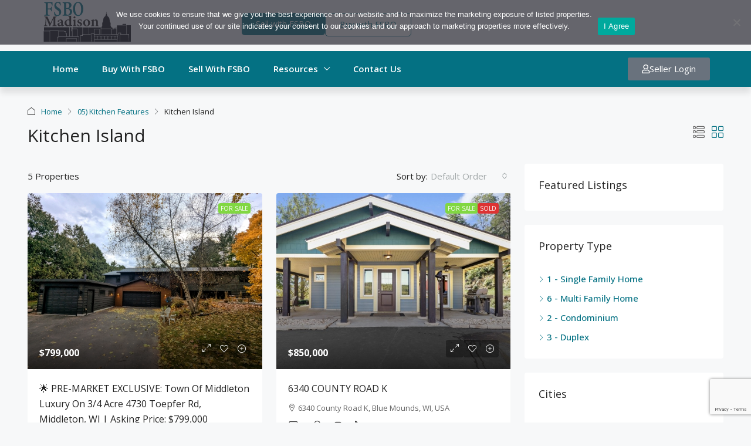

--- FILE ---
content_type: text/html; charset=UTF-8
request_url: https://fsbomadison.com/feature/kitchen-island/
body_size: 35444
content:
<!doctype html>
<html lang="en-US">
<head>
	<meta charset="UTF-8" />
	<meta name="viewport" content="width=device-width, initial-scale=1.0" />
	<link rel="profile" href="https://gmpg.org/xfn/11" />
    <meta name="format-detection" content="telephone=no">
			<style>
		.houzez-library-modal-btn {margin-left: 5px;background: #35AAE1;vertical-align: top;font-size: 0 !important;}
		.houzez-library-modal-btn:before {content: '';width: 16px;height: 16px;background-image: url('https://fsbomadison.com/wp-content/themes/houzez/img/studio-icon.png');background-position: center;background-size: contain;background-repeat: no-repeat;}
		#houzez-library-modal .houzez-elementor-template-library-template-name {text-align: right;flex: 1 0 0%;}
		.houzez-sync-btn {background: #28a745 !important;color: white !important;margin-right: 10px;}
		.houzez-sync-btn:hover {background: #218838 !important;}
		.houzez-notice {padding: 10px 15px;margin: 10px 0;border-radius: 4px;font-size: 14px;}
		.houzez-notice.houzez-success {background: #d4edda;color: #155724;border: 1px solid #c3e6cb;}
		.houzez-notice.houzez-error {background: #f8d7da;color: #721c24;border: 1px solid #f5c6cb;}
		.houzez-notice.houzez-info {background: #d1ecf1;color: #0c5460;border: 1px solid #bee5eb;}
		</style>
	<meta name='robots' content='index, follow, max-image-preview:large, max-snippet:-1, max-video-preview:-1' />
<script type="text/javascript">function rgmkInitGoogleMaps(){window.rgmkGoogleMapsCallback=true;try{jQuery(document).trigger("rgmkGoogleMapsLoad")}catch(err){}}</script>
	<!-- This site is optimized with the Yoast SEO Premium plugin v26.7 (Yoast SEO v26.7) - https://yoast.com/wordpress/plugins/seo/ -->
	<title>Kitchen Island Archives - FSBOmadison.com</title>
	<link rel="canonical" href="https://fsbomadison.com/feature/kitchen-island/" />
	<link rel="next" href="https://fsbomadison.com/feature/kitchen-island/page/2/" />
	<meta property="og:locale" content="en_US" />
	<meta property="og:type" content="article" />
	<meta property="og:title" content="Kitchen Island Archives" />
	<meta property="og:url" content="https://fsbomadison.com/feature/kitchen-island/" />
	<meta property="og:site_name" content="FSBOmadison.com" />
	<meta property="og:image" content="https://fsbomadison.com/wp-content/uploads/2024/02/fsbo-sign.jpg" />
	<meta property="og:image:width" content="600" />
	<meta property="og:image:height" content="449" />
	<meta property="og:image:type" content="image/jpeg" />
	<meta name="twitter:card" content="summary_large_image" />
	<script type="application/ld+json" class="yoast-schema-graph">{"@context":"https://schema.org","@graph":[{"@type":"CollectionPage","@id":"https://fsbomadison.com/feature/kitchen-island/","url":"https://fsbomadison.com/feature/kitchen-island/","name":"Kitchen Island Archives - FSBOmadison.com","isPartOf":{"@id":"https://fsbomadison.com/#website"},"primaryImageOfPage":{"@id":"https://fsbomadison.com/feature/kitchen-island/#primaryimage"},"image":{"@id":"https://fsbomadison.com/feature/kitchen-island/#primaryimage"},"thumbnailUrl":"https://fsbomadison.com/wp-content/uploads/2026/01/PXL_20251105_134507601-EDIT-scaled.jpg","breadcrumb":{"@id":"https://fsbomadison.com/feature/kitchen-island/#breadcrumb"},"inLanguage":"en-US"},{"@type":"ImageObject","inLanguage":"en-US","@id":"https://fsbomadison.com/feature/kitchen-island/#primaryimage","url":"https://fsbomadison.com/wp-content/uploads/2026/01/PXL_20251105_134507601-EDIT-scaled.jpg","contentUrl":"https://fsbomadison.com/wp-content/uploads/2026/01/PXL_20251105_134507601-EDIT-scaled.jpg","width":2560,"height":1928},{"@type":"BreadcrumbList","@id":"https://fsbomadison.com/feature/kitchen-island/#breadcrumb","itemListElement":[{"@type":"ListItem","position":1,"name":"Home","item":"https://fsbomadison.com/"},{"@type":"ListItem","position":2,"name":"05) Kitchen Features","item":"https://fsbomadison.com/feature/05-kitchen-features/"},{"@type":"ListItem","position":3,"name":"Kitchen Island"}]},{"@type":"WebSite","@id":"https://fsbomadison.com/#website","url":"https://fsbomadison.com/","name":"FSBOmadison.com","description":"","publisher":{"@id":"https://fsbomadison.com/#organization"},"potentialAction":[{"@type":"SearchAction","target":{"@type":"EntryPoint","urlTemplate":"https://fsbomadison.com/?s={search_term_string}"},"query-input":{"@type":"PropertyValueSpecification","valueRequired":true,"valueName":"search_term_string"}}],"inLanguage":"en-US"},{"@type":"Organization","@id":"https://fsbomadison.com/#organization","name":"FSBOmadison.com","url":"https://fsbomadison.com/","logo":{"@type":"ImageObject","inLanguage":"en-US","@id":"https://fsbomadison.com/#/schema/logo/image/","url":"https://fsbomadison.com/wp-content/uploads/2024/01/fsbomadison_logo_2021.svg","contentUrl":"https://fsbomadison.com/wp-content/uploads/2024/01/fsbomadison_logo_2021.svg","width":1,"height":1,"caption":"FSBOmadison.com"},"image":{"@id":"https://fsbomadison.com/#/schema/logo/image/"},"sameAs":["https://www.facebook.com/profile.php?id=100057512715349"]}]}</script>
	<!-- / Yoast SEO Premium plugin. -->


<link rel='dns-prefetch' href='//www.google.com' />
<link rel='dns-prefetch' href='//fonts.googleapis.com' />
<link rel='dns-prefetch' href='//www.googletagmanager.com' />
<link rel='preconnect' href='https://fonts.gstatic.com' crossorigin />
<link rel="alternate" type="application/rss+xml" title="FSBOmadison.com &raquo; Feed" href="https://fsbomadison.com/feed/" />
<link rel="alternate" type="application/rss+xml" title="FSBOmadison.com &raquo; Comments Feed" href="https://fsbomadison.com/comments/feed/" />
<link rel="alternate" type="application/rss+xml" title="FSBOmadison.com &raquo; Kitchen Island Features Feed" href="https://fsbomadison.com/feature/kitchen-island/feed/" />
<style id='wp-img-auto-sizes-contain-inline-css' type='text/css'>
img:is([sizes=auto i],[sizes^="auto," i]){contain-intrinsic-size:3000px 1500px}
/*# sourceURL=wp-img-auto-sizes-contain-inline-css */
</style>
<link rel='stylesheet' id='houzez-author-box-css' href='https://fsbomadison.com/wp-content/plugins/houzez-theme-functionality/elementor/assets/css/author-box.css?ver=1.0.0' type='text/css' media='all' />
<style id='wp-emoji-styles-inline-css' type='text/css'>

	img.wp-smiley, img.emoji {
		display: inline !important;
		border: none !important;
		box-shadow: none !important;
		height: 1em !important;
		width: 1em !important;
		margin: 0 0.07em !important;
		vertical-align: -0.1em !important;
		background: none !important;
		padding: 0 !important;
	}
/*# sourceURL=wp-emoji-styles-inline-css */
</style>
<link rel='stylesheet' id='wp-block-library-css' href='https://fsbomadison.com/wp-includes/css/dist/block-library/style.min.css?ver=6.9' type='text/css' media='all' />
<style id='classic-theme-styles-inline-css' type='text/css'>
/*! This file is auto-generated */
.wp-block-button__link{color:#fff;background-color:#32373c;border-radius:9999px;box-shadow:none;text-decoration:none;padding:calc(.667em + 2px) calc(1.333em + 2px);font-size:1.125em}.wp-block-file__button{background:#32373c;color:#fff;text-decoration:none}
/*# sourceURL=/wp-includes/css/classic-themes.min.css */
</style>
<link rel='stylesheet' id='betterdocs-blocks-category-slate-layout-css' href='https://fsbomadison.com/wp-content/plugins/betterdocs/assets/blocks/category-slate-layout/default.css?ver=4.3.4' type='text/css' media='all' />
<style id='cost-calculator-builder-calculator-selector-style-inline-css' type='text/css'>
/*!***************************************************************************************************************************************************************************************************************************************!*\
  !*** css ./node_modules/css-loader/dist/cjs.js??ruleSet[1].rules[4].use[1]!./node_modules/postcss-loader/dist/cjs.js??ruleSet[1].rules[4].use[2]!./node_modules/sass-loader/dist/cjs.js??ruleSet[1].rules[4].use[3]!./src/style.scss ***!
  \***************************************************************************************************************************************************************************************************************************************/
.ccb-gutenberg-block {
  padding: 20px;
  border: 1px solid black;
}
.ccb-gutenberg-block__header {
  display: flex;
  align-items: center;
  margin-bottom: 20px;
}
.ccb-gutenberg-block__icon {
  margin-right: 20px;
}

/*# sourceMappingURL=style-index.css.map*/
/*# sourceURL=https://fsbomadison.com/wp-content/plugins/cost-calculator-builder/includes/gutenberg-block/build/style-index.css */
</style>
<link rel='stylesheet' id='sp-ea-animation-css' href='https://fsbomadison.com/wp-content/plugins/easy-accordion-pro/public/assets/css/animate.min.css?ver=4.0.0' type='text/css' media='all' />
<link rel='stylesheet' id='sp_eab_fontello_style-css' href='https://fsbomadison.com/wp-content/plugins/easy-accordion-pro/Blocks/assets/css/fontello.min.css?ver=4.0.0' type='text/css' media='all' />
<link rel='stylesheet' id='sp_eab_lightBox_style-css' href='https://fsbomadison.com/wp-content/plugins/easy-accordion-pro/Blocks/assets/css/fancybox.min.css?ver=4.0.0' type='text/css' media='all' />
<link rel='stylesheet' id='sp_eab_swiper_style-css' href='https://fsbomadison.com/wp-content/plugins/easy-accordion-pro/Blocks/assets/css/swiper.css?ver=4.0.0' type='text/css' media='all' />
<link rel='stylesheet' id='sp_eab_main_css-css' href='https://fsbomadison.com/wp-content/plugins/easy-accordion-pro/Blocks/build/style-index.css?ver=4.0.0' type='text/css' media='all' />
<style id='global-styles-inline-css' type='text/css'>
:root{--wp--preset--aspect-ratio--square: 1;--wp--preset--aspect-ratio--4-3: 4/3;--wp--preset--aspect-ratio--3-4: 3/4;--wp--preset--aspect-ratio--3-2: 3/2;--wp--preset--aspect-ratio--2-3: 2/3;--wp--preset--aspect-ratio--16-9: 16/9;--wp--preset--aspect-ratio--9-16: 9/16;--wp--preset--color--black: #000000;--wp--preset--color--cyan-bluish-gray: #abb8c3;--wp--preset--color--white: #ffffff;--wp--preset--color--pale-pink: #f78da7;--wp--preset--color--vivid-red: #cf2e2e;--wp--preset--color--luminous-vivid-orange: #ff6900;--wp--preset--color--luminous-vivid-amber: #fcb900;--wp--preset--color--light-green-cyan: #7bdcb5;--wp--preset--color--vivid-green-cyan: #00d084;--wp--preset--color--pale-cyan-blue: #8ed1fc;--wp--preset--color--vivid-cyan-blue: #0693e3;--wp--preset--color--vivid-purple: #9b51e0;--wp--preset--gradient--vivid-cyan-blue-to-vivid-purple: linear-gradient(135deg,rgb(6,147,227) 0%,rgb(155,81,224) 100%);--wp--preset--gradient--light-green-cyan-to-vivid-green-cyan: linear-gradient(135deg,rgb(122,220,180) 0%,rgb(0,208,130) 100%);--wp--preset--gradient--luminous-vivid-amber-to-luminous-vivid-orange: linear-gradient(135deg,rgb(252,185,0) 0%,rgb(255,105,0) 100%);--wp--preset--gradient--luminous-vivid-orange-to-vivid-red: linear-gradient(135deg,rgb(255,105,0) 0%,rgb(207,46,46) 100%);--wp--preset--gradient--very-light-gray-to-cyan-bluish-gray: linear-gradient(135deg,rgb(238,238,238) 0%,rgb(169,184,195) 100%);--wp--preset--gradient--cool-to-warm-spectrum: linear-gradient(135deg,rgb(74,234,220) 0%,rgb(151,120,209) 20%,rgb(207,42,186) 40%,rgb(238,44,130) 60%,rgb(251,105,98) 80%,rgb(254,248,76) 100%);--wp--preset--gradient--blush-light-purple: linear-gradient(135deg,rgb(255,206,236) 0%,rgb(152,150,240) 100%);--wp--preset--gradient--blush-bordeaux: linear-gradient(135deg,rgb(254,205,165) 0%,rgb(254,45,45) 50%,rgb(107,0,62) 100%);--wp--preset--gradient--luminous-dusk: linear-gradient(135deg,rgb(255,203,112) 0%,rgb(199,81,192) 50%,rgb(65,88,208) 100%);--wp--preset--gradient--pale-ocean: linear-gradient(135deg,rgb(255,245,203) 0%,rgb(182,227,212) 50%,rgb(51,167,181) 100%);--wp--preset--gradient--electric-grass: linear-gradient(135deg,rgb(202,248,128) 0%,rgb(113,206,126) 100%);--wp--preset--gradient--midnight: linear-gradient(135deg,rgb(2,3,129) 0%,rgb(40,116,252) 100%);--wp--preset--font-size--small: 13px;--wp--preset--font-size--medium: 20px;--wp--preset--font-size--large: 36px;--wp--preset--font-size--x-large: 42px;--wp--preset--spacing--20: 0.44rem;--wp--preset--spacing--30: 0.67rem;--wp--preset--spacing--40: 1rem;--wp--preset--spacing--50: 1.5rem;--wp--preset--spacing--60: 2.25rem;--wp--preset--spacing--70: 3.38rem;--wp--preset--spacing--80: 5.06rem;--wp--preset--shadow--natural: 6px 6px 9px rgba(0, 0, 0, 0.2);--wp--preset--shadow--deep: 12px 12px 50px rgba(0, 0, 0, 0.4);--wp--preset--shadow--sharp: 6px 6px 0px rgba(0, 0, 0, 0.2);--wp--preset--shadow--outlined: 6px 6px 0px -3px rgb(255, 255, 255), 6px 6px rgb(0, 0, 0);--wp--preset--shadow--crisp: 6px 6px 0px rgb(0, 0, 0);}:where(.is-layout-flex){gap: 0.5em;}:where(.is-layout-grid){gap: 0.5em;}body .is-layout-flex{display: flex;}.is-layout-flex{flex-wrap: wrap;align-items: center;}.is-layout-flex > :is(*, div){margin: 0;}body .is-layout-grid{display: grid;}.is-layout-grid > :is(*, div){margin: 0;}:where(.wp-block-columns.is-layout-flex){gap: 2em;}:where(.wp-block-columns.is-layout-grid){gap: 2em;}:where(.wp-block-post-template.is-layout-flex){gap: 1.25em;}:where(.wp-block-post-template.is-layout-grid){gap: 1.25em;}.has-black-color{color: var(--wp--preset--color--black) !important;}.has-cyan-bluish-gray-color{color: var(--wp--preset--color--cyan-bluish-gray) !important;}.has-white-color{color: var(--wp--preset--color--white) !important;}.has-pale-pink-color{color: var(--wp--preset--color--pale-pink) !important;}.has-vivid-red-color{color: var(--wp--preset--color--vivid-red) !important;}.has-luminous-vivid-orange-color{color: var(--wp--preset--color--luminous-vivid-orange) !important;}.has-luminous-vivid-amber-color{color: var(--wp--preset--color--luminous-vivid-amber) !important;}.has-light-green-cyan-color{color: var(--wp--preset--color--light-green-cyan) !important;}.has-vivid-green-cyan-color{color: var(--wp--preset--color--vivid-green-cyan) !important;}.has-pale-cyan-blue-color{color: var(--wp--preset--color--pale-cyan-blue) !important;}.has-vivid-cyan-blue-color{color: var(--wp--preset--color--vivid-cyan-blue) !important;}.has-vivid-purple-color{color: var(--wp--preset--color--vivid-purple) !important;}.has-black-background-color{background-color: var(--wp--preset--color--black) !important;}.has-cyan-bluish-gray-background-color{background-color: var(--wp--preset--color--cyan-bluish-gray) !important;}.has-white-background-color{background-color: var(--wp--preset--color--white) !important;}.has-pale-pink-background-color{background-color: var(--wp--preset--color--pale-pink) !important;}.has-vivid-red-background-color{background-color: var(--wp--preset--color--vivid-red) !important;}.has-luminous-vivid-orange-background-color{background-color: var(--wp--preset--color--luminous-vivid-orange) !important;}.has-luminous-vivid-amber-background-color{background-color: var(--wp--preset--color--luminous-vivid-amber) !important;}.has-light-green-cyan-background-color{background-color: var(--wp--preset--color--light-green-cyan) !important;}.has-vivid-green-cyan-background-color{background-color: var(--wp--preset--color--vivid-green-cyan) !important;}.has-pale-cyan-blue-background-color{background-color: var(--wp--preset--color--pale-cyan-blue) !important;}.has-vivid-cyan-blue-background-color{background-color: var(--wp--preset--color--vivid-cyan-blue) !important;}.has-vivid-purple-background-color{background-color: var(--wp--preset--color--vivid-purple) !important;}.has-black-border-color{border-color: var(--wp--preset--color--black) !important;}.has-cyan-bluish-gray-border-color{border-color: var(--wp--preset--color--cyan-bluish-gray) !important;}.has-white-border-color{border-color: var(--wp--preset--color--white) !important;}.has-pale-pink-border-color{border-color: var(--wp--preset--color--pale-pink) !important;}.has-vivid-red-border-color{border-color: var(--wp--preset--color--vivid-red) !important;}.has-luminous-vivid-orange-border-color{border-color: var(--wp--preset--color--luminous-vivid-orange) !important;}.has-luminous-vivid-amber-border-color{border-color: var(--wp--preset--color--luminous-vivid-amber) !important;}.has-light-green-cyan-border-color{border-color: var(--wp--preset--color--light-green-cyan) !important;}.has-vivid-green-cyan-border-color{border-color: var(--wp--preset--color--vivid-green-cyan) !important;}.has-pale-cyan-blue-border-color{border-color: var(--wp--preset--color--pale-cyan-blue) !important;}.has-vivid-cyan-blue-border-color{border-color: var(--wp--preset--color--vivid-cyan-blue) !important;}.has-vivid-purple-border-color{border-color: var(--wp--preset--color--vivid-purple) !important;}.has-vivid-cyan-blue-to-vivid-purple-gradient-background{background: var(--wp--preset--gradient--vivid-cyan-blue-to-vivid-purple) !important;}.has-light-green-cyan-to-vivid-green-cyan-gradient-background{background: var(--wp--preset--gradient--light-green-cyan-to-vivid-green-cyan) !important;}.has-luminous-vivid-amber-to-luminous-vivid-orange-gradient-background{background: var(--wp--preset--gradient--luminous-vivid-amber-to-luminous-vivid-orange) !important;}.has-luminous-vivid-orange-to-vivid-red-gradient-background{background: var(--wp--preset--gradient--luminous-vivid-orange-to-vivid-red) !important;}.has-very-light-gray-to-cyan-bluish-gray-gradient-background{background: var(--wp--preset--gradient--very-light-gray-to-cyan-bluish-gray) !important;}.has-cool-to-warm-spectrum-gradient-background{background: var(--wp--preset--gradient--cool-to-warm-spectrum) !important;}.has-blush-light-purple-gradient-background{background: var(--wp--preset--gradient--blush-light-purple) !important;}.has-blush-bordeaux-gradient-background{background: var(--wp--preset--gradient--blush-bordeaux) !important;}.has-luminous-dusk-gradient-background{background: var(--wp--preset--gradient--luminous-dusk) !important;}.has-pale-ocean-gradient-background{background: var(--wp--preset--gradient--pale-ocean) !important;}.has-electric-grass-gradient-background{background: var(--wp--preset--gradient--electric-grass) !important;}.has-midnight-gradient-background{background: var(--wp--preset--gradient--midnight) !important;}.has-small-font-size{font-size: var(--wp--preset--font-size--small) !important;}.has-medium-font-size{font-size: var(--wp--preset--font-size--medium) !important;}.has-large-font-size{font-size: var(--wp--preset--font-size--large) !important;}.has-x-large-font-size{font-size: var(--wp--preset--font-size--x-large) !important;}
:where(.wp-block-post-template.is-layout-flex){gap: 1.25em;}:where(.wp-block-post-template.is-layout-grid){gap: 1.25em;}
:where(.wp-block-term-template.is-layout-flex){gap: 1.25em;}:where(.wp-block-term-template.is-layout-grid){gap: 1.25em;}
:where(.wp-block-columns.is-layout-flex){gap: 2em;}:where(.wp-block-columns.is-layout-grid){gap: 2em;}
:root :where(.wp-block-pullquote){font-size: 1.5em;line-height: 1.6;}
/*# sourceURL=global-styles-inline-css */
</style>
<link rel='stylesheet' id='cookie-notice-front-css' href='https://fsbomadison.com/wp-content/plugins/cookie-notice/css/front.min.css?ver=2.5.11' type='text/css' media='all' />
<link rel='stylesheet' id='wpdm-fonticon-css' href='https://fsbomadison.com/wp-content/plugins/download-manager/assets/wpdm-iconfont/css/wpdm-icons.css?ver=6.9' type='text/css' media='all' />
<link rel='stylesheet' id='wpdm-front-css' href='https://fsbomadison.com/wp-content/plugins/download-manager/assets/css/front.min.css?ver=6.9' type='text/css' media='all' />
<link rel='stylesheet' id='elementor-icons-css' href='https://fsbomadison.com/wp-content/plugins/elementor/assets/lib/eicons/css/elementor-icons.min.css?ver=5.45.0' type='text/css' media='all' />
<link rel='stylesheet' id='elementor-frontend-css' href='https://fsbomadison.com/wp-content/plugins/elementor/assets/css/frontend.min.css?ver=3.34.1' type='text/css' media='all' />
<link rel='stylesheet' id='elementor-post-17435-css' href='https://fsbomadison.com/wp-content/uploads/elementor/css/post-17435.css?ver=1768529345' type='text/css' media='all' />
<link rel='stylesheet' id='pafe-21002-css' href='https://fsbomadison.com/wp-content/uploads/premium-addons-elementor/pafe-21002.css?ver=1767636755' type='text/css' media='all' />
<link rel='stylesheet' id='elementor-post-21002-css' href='https://fsbomadison.com/wp-content/uploads/elementor/css/post-21002.css?ver=1768529345' type='text/css' media='all' />
<link rel='stylesheet' id='elementor-post-20878-css' href='https://fsbomadison.com/wp-content/uploads/elementor/css/post-20878.css?ver=1768529345' type='text/css' media='all' />
<link rel='stylesheet' id='houzez-studio-css' href='https://fsbomadison.com/wp-content/plugins/houzez-studio/public/css/houzez-studio-public.css?ver=1.2.1' type='text/css' media='all' />
<link rel='stylesheet' id='qi-addons-for-elementor-grid-style-css' href='https://fsbomadison.com/wp-content/plugins/qi-addons-for-elementor/assets/css/grid.min.css?ver=1.9.5' type='text/css' media='all' />
<link rel='stylesheet' id='qi-addons-for-elementor-helper-parts-style-css' href='https://fsbomadison.com/wp-content/plugins/qi-addons-for-elementor/assets/css/helper-parts.min.css?ver=1.9.5' type='text/css' media='all' />
<link rel='stylesheet' id='qi-addons-for-elementor-style-css' href='https://fsbomadison.com/wp-content/plugins/qi-addons-for-elementor/assets/css/main.min.css?ver=1.9.5' type='text/css' media='all' />
<link rel='stylesheet' id='bootstrap-css' href='https://fsbomadison.com/wp-content/themes/houzez/css/bootstrap.min.css?ver=5.3.3' type='text/css' media='all' />
<link rel='stylesheet' id='bootstrap-select-css' href='https://fsbomadison.com/wp-content/themes/houzez/css/bootstrap-select.min.css?ver=1.14.0' type='text/css' media='all' />
<link rel='stylesheet' id='houzez-icons-css' href='https://fsbomadison.com/wp-content/themes/houzez/css/icons.css?ver=4.1.5' type='text/css' media='all' />
<link rel='stylesheet' id='slick-css' href='https://fsbomadison.com/wp-content/themes/houzez/css/slick.min.css?ver=1.8.1' type='text/css' media='all' />
<link rel='stylesheet' id='slick-theme-css' href='https://fsbomadison.com/wp-content/themes/houzez/css/slick-theme.min.css?ver=1.8.1' type='text/css' media='all' />
<link rel='stylesheet' id='bootstrap-datepicker-css' href='https://fsbomadison.com/wp-content/themes/houzez/css/bootstrap-datepicker.min.css?ver=1.9.0' type='text/css' media='all' />
<link rel='stylesheet' id='houzez-main-css' href='https://fsbomadison.com/wp-content/themes/houzez/css/main.css?ver=4.1.5' type='text/css' media='all' />
<link rel='stylesheet' id='houzez-styling-options-css' href='https://fsbomadison.com/wp-content/themes/houzez/css/styling-options.css?ver=4.1.5' type='text/css' media='all' />
<link rel='stylesheet' id='houzez-style-css' href='https://fsbomadison.com/wp-content/themes/child_backup/style.css?ver=4.1.5' type='text/css' media='all' />
<style id='houzez-style-inline-css' type='text/css'>

        @media (min-width: 1200px) {
          .container {
              max-width: 1210px;
          }
        }
                    .status-color-169 {
                        background-color: #81d742;
                    }
                    
                    .status-color-166 {
                        background-color: #dd3333;
                    }
                    
                    .status-color-168 {
                        background-color: #dd3333;
                    }
                    
        body {
            font-family: Open Sans;
            font-size: 15px;
            font-weight: 400;
            line-height: 25px;
            text-transform: none;
        }
        .main-nav,
        .dropdown-menu,
        .login-register,
        .btn.btn-create-listing,
        .logged-in-nav,
        .btn-phone-number {
          font-family: Open Sans;
          font-size: 12px;
          font-weight: 500;
          text-transform: uppercase;
        }

        .btn,
        .ele-btn,
        .houzez-search-button,
        .houzez-submit-button,
        .form-control,
        .bootstrap-select .text,
        .sort-by-title,
        .woocommerce ul.products li.product .button,
        .form-control,
        .bootstrap-select .text,
        .sort-by-title {
          font-family: Open Sans;
        }
        
        h1, h2, h3, h4, h5, h6, .item-title {
          font-family: Open Sans;
          font-weight: 400;
          text-transform: capitalize;
        }

        .post-content-wrap h1, .post-content-wrap h2, .post-content-wrap h3, .post-content-wrap h4, .post-content-wrap h5, .post-content-wrap h6 {
          font-weight: 400;
          text-transform: capitalize;
          text-align: inherit; 
        }

        .top-bar-wrap {
            font-family: Poppins;
            font-size: 15px;
            font-weight: 300;
            text-transform: none;   
        }
        .footer-wrap {
            font-family: Open Sans;
            font-size: 14px;
            font-weight: 300;
            text-transform: none;
        }
        
        .header-v1 .header-inner-wrap {
            height: 90px; 
        }
        .header-v1 .header-inner-wrap .nav-link {
          line-height: 90px;
        }
        .header-v2 .header-top .navbar {
          height: 110px; 
        }

        .header-v2 .header-bottom .header-inner-wrap {
            height: 54px;
        }

        .header-v2 .header-bottom .header-inner-wrap .nav-link {
            line-height: 54px;
        }

        .header-v3 .header-top .header-inner-wrap,
        .header-v3 .header-top .header-contact-wrap {
          height: 80px;
          line-height: 80px; 
        }
        .header-v3 .header-bottom .header-inner-wrap {
            height: 54px;
        }
        .header-v3 .header-bottom .header-inner-wrap .nav-link {
            line-height: 54px;
        }

        .header-v4 .header-inner-wrap {
            height: 90px;
        }
        .header-v4 .header-inner-wrap .nav-link {
            line-height: 90px;
        }

        .header-v5 .header-top .header-inner-wrap {
            height: 110px;
        }

        .header-v5 .header-bottom .header-inner-wrap {
            height: 54px;
            line-height: 54px;
        }

        .header-v6 .header-inner-wrap,
        .header-v6 .navbar-logged-in-wrap {
            height: 60px;
            line-height: 60px;
        }

        @media (min-width: 1200px) {
            .header-v5 .header-top .container {
                max-width: 1170px;
            }
        }
    
      body,
      .main-wrap,
      .fw-property-documents-wrap h3 span, 
      .fw-property-details-wrap h3 span {
        background-color: #f7f8f9; 
      }
      .houzez-main-wrap-v2, .main-wrap.agent-detail-page-v2 {
        background-color: #ffffff;
      }

       body,
      .form-control,
      .bootstrap-select .text,
      .item-title a,
      .listing-tabs .nav-tabs .nav-link,
      .item-wrap-v2 .item-amenities li span,
      .item-wrap-v2 .item-amenities li:before,
      .item-parallax-wrap .item-price-wrap,
      .list-view .item-body .item-price-wrap,
      .property-slider-item .item-price-wrap,
      .page-title-wrap .item-price-wrap,
      .agent-information .agent-phone span a,
      .property-overview-wrap ul li strong,
      .mobile-property-title .item-price-wrap .item-price,
      .fw-property-features-left li a,
      .lightbox-content-wrap .item-price-wrap,
      .blog-post-item-v1 .blog-post-title h3 a,
      .blog-post-content-widget h4 a,
      .property-item-widget .right-property-item-widget-wrap .item-price-wrap,
      .login-register-form .modal-header .login-register-tabs .nav-link.active,
      .agent-list-wrap .agent-list-content h2 a,
      .agent-list-wrap .agent-list-contact li a,
      .developer-list-wrap .developer-list-content h2 a,
      .developer-list-wrap .developer-list-contact li a,
      .agent-contacts-wrap li a,
      .menu-edit-property li a,
      .statistic-referrals-list li a,
      .chart-nav .nav-pills .nav-link,
      .dashboard-table-properties td .property-payment-status,
      .dashboard-mobile-edit-menu-wrap .bootstrap-select > .dropdown-toggle.bs-placeholder,
      .payment-method-block .radio-tab .control-text,
      .post-title-wrap h2 a,
      .lead-nav-tab.nav-pills .nav-link,
      .deals-nav-tab.nav-pills .nav-link,
      .btn-light-grey-outlined:hover,
      button:not(.bs-placeholder) .filter-option-inner-inner,
      .fw-property-floor-plans-wrap .floor-plans-tabs a,
      .products > .product > .item-body > a,
      .woocommerce ul.products li.product .price,
      .woocommerce div.product p.price, 
      .woocommerce div.product span.price,
      .woocommerce #reviews #comments ol.commentlist li .meta,
      .woocommerce-MyAccount-navigation ul li a,
      .activitiy-item-close-button a,
      .property-section-wrap li a,
      .propertie-list ul li a {
       color: #222222; 
     }


    
      a,
      a:hover,
      a:active,
      a:focus,
      .primary-text,
      .btn-clear,
      .btn-apply,
      .btn-primary-outlined,
      .btn-primary-outlined:before,
      .item-title a:hover,
      .sort-by .bootstrap-select .bs-placeholder,
      .sort-by .bootstrap-select > .btn,
      .sort-by .bootstrap-select > .btn:active,
      .page-link,
      .page-link:hover,
      .accordion-title:before,
      .blog-post-content-widget h4 a:hover,
      .agent-list-wrap .agent-list-content h2 a:hover,
      .agent-list-wrap .agent-list-contact li a:hover,
      .agent-contacts-wrap li a:hover,
      .agent-nav-wrap .nav-pills .nav-link,
      .dashboard-side-menu-wrap .side-menu-dropdown a.active,
      .menu-edit-property li a.active,
      .menu-edit-property li a:hover,
      .dashboard-statistic-block h3 .fa,
      .statistic-referrals-list li a:hover,
      .chart-nav .nav-pills .nav-link.active,
      .board-message-icon-wrap.active,
      .post-title-wrap h2 a:hover,
      .listing-switch-view .switch-btn.active,
      .item-wrap-v6 .item-price-wrap,
      .listing-v6 .list-view .item-body .item-price-wrap,
      .woocommerce nav.woocommerce-pagination ul li a, 
      .woocommerce nav.woocommerce-pagination ul li span,
      .woocommerce-MyAccount-navigation ul li a:hover,
      .property-schedule-tour-form-wrap .control input:checked ~ .control__indicator,
      .property-schedule-tour-form-wrap .control:hover,
      .property-walkscore-wrap-v2 .score-details .houzez-icon,
      .login-register .btn-icon-login-register + .dropdown-menu a,
      .activitiy-item-close-button a:hover,
      .property-section-wrap li a:hover,
      .agent-detail-page-v2 .agent-nav-wrap .nav-link.active,
      .property-lightbox-v2-sections-navigation .slick-prev, 
      .property-lightbox-v2-sections-navigation .slick-next,
      .property-lightbox-v2-sections-navigation .slick-slide.current-section,
      .property-lightbox-v2-sections-navigation .nav-link.active,
      .property-lightbox-v3-sections-navigation .slick-prev,
      .property-lightbox-v3-sections-navigation .slick-next,
      .property-lightbox-v3-sections-navigation .slick-slide.current-section,
      .property-lightbox-v3-sections-navigation .nav-link.active,
      .agent-detail-page-v2 .listing-tabs .nav-link.active,
      .taxonomy-item-list a:before,
      .stats-box .icon-box i,
      .propertie-list ul li a.active,
      .propertie-list ul li a:hover,
      .nav-link,
      .agent-list-position a,
      .top-banner-wrap .nav-pills .nav-link:hover {
        color: #047183; 
      }

      .houzez-search-form-js .nav-pills .nav-link:hover, .top-banner-wrap .nav-pills .nav-link:hover {
          color: #fff;
      }
      
      .control input:checked ~ .control__indicator,
      .btn-primary-outlined:hover,
      .page-item.active .page-link,
      .slick-prev:hover,
      .slick-prev:focus,
      .slick-next:hover,
      .slick-next:focus,
      .mobile-property-tools .nav-pills .nav-link.active,
      .login-register-form .modal-header,
      .agent-nav-wrap .nav-pills .nav-link.active,
      .board-message-icon-wrap .notification-circle,
      .primary-label,
      .fc-event,
      .fc-event-dot,
      .compare-table .table-hover > tbody > tr:hover,
      .post-tag,
      .datepicker table tr td.active.active,
      .datepicker table tr td.active.disabled,
      .datepicker table tr td.active.disabled.active,
      .datepicker table tr td.active.disabled.disabled,
      .datepicker table tr td.active.disabled:active,
      .datepicker table tr td.active.disabled:hover,
      .datepicker table tr td.active.disabled:hover.active,
      .datepicker table tr td.active.disabled:hover.disabled,
      .datepicker table tr td.active.disabled:hover:active,
      .datepicker table tr td.active.disabled:hover:hover,
      .datepicker table tr td.active.disabled:hover[disabled],
      .datepicker table tr td.active.disabled[disabled],
      .datepicker table tr td.active:active,
      .datepicker table tr td.active:hover,
      .datepicker table tr td.active:hover.active,
      .datepicker table tr td.active:hover.disabled,
      .datepicker table tr td.active:hover:active,
      .datepicker table tr td.active:hover:hover,
      .datepicker table tr td.active:hover[disabled],
      .datepicker table tr td.active[disabled],
      .ui-slider-horizontal .ui-slider-range,
      .slick-arrow,
      .btn-load-more .spinner .bounce1,
      .btn-load-more .spinner .bounce2,
      .btn-load-more .spinner .bounce3 {
        background-color: #047183; 
      }

      .control input:checked ~ .control__indicator,
      .btn-primary-outlined,
      .btn-primary-outlined:hover,
      .page-item.active .page-link,
      .mobile-property-tools .nav-pills .nav-link.active,
      .agent-nav-wrap .nav-pills .nav-link,
      .agent-nav-wrap .nav-pills .nav-link.active,
      .chart-nav .nav-pills .nav-link.active,
      .dashaboard-snake-nav .step-block.active,
      .fc-event,
      .fc-event-dot,
      .save-search-form-wrap,
      .property-schedule-tour-form-wrap .control input:checked ~ .control__indicator,
      .property-tabs-module.property-nav-tabs-v5 .nav-link.active,
      .price-table-button
          .control--radio
          input:checked
          + .control__indicator
          + .control__label
          + .control__background,
      .agent-detail-page-v2 .agent-nav-wrap .nav-link.active {
        border-color: #047183; 
      }

      .stats-box .icon-box {
        border: 1px solid #047183;
      }

      .slick-arrow:hover {
        background-color: rgba(4,113,131,0.65); 
      }

      .property-banner .nav-pills .nav-link.active {
        background-color: rgba(4,113,131,0.65) !important; 
      }

      .property-navigation-wrap a.active {
        color: #047183;
        -webkit-box-shadow: inset 0 -3px #047183;
        box-shadow: inset 0 -3px #047183; 
      }

      .property-nav-tabs-v1 .nav-item .nav-link.active,
      .property-nav-tabs-v1 .nav-item .nav-link.show,
      .property-nav-tabs-v2 .nav-item .nav-link.active,
      .property-nav-tabs-v2 .nav-item .nav-link.show {
          -webkit-box-shadow: 0 3px 0 inset #047183;
          box-shadow: 0 3px 0 inset #047183;
          border-bottom: 2px solid #f7f8f9;
      }

      .property-tabs-module.property-nav-tabs-v3 .nav-link.active::before,
      .property-tabs-module.property-nav-tabs-v4 .nav-link.active::before {
          border-top-color: #047183;
      }
      
      .property-tabs-module.property-nav-tabs-v3 .nav-link.active::after,
      .property-tabs-module.property-nav-tabs-v4 .nav-link.active::after {
          border-bottom-color: #f7f8f9;
          border-top-color: #f7f8f9;
      }

      .property-tabs-module.property-nav-tabs-v3 .nav-link.active,
      .property-tabs-module.property-nav-tabs-v4 .nav-link.active {
          border-bottom: 1px solid #047183;
      }

      @media (max-width: 767.98px) {
          .product-tabs-wrap-v1 .nav-link.active {
              background-color: #047183 !important;
              border-color: #047183;
          }
      }

      .property-lightbox-nav .nav-item.nav-item-active {
          -webkit-box-shadow: inset 0 -3px #047183;
          box-shadow: inset 0 -3px #047183;
      }

      .property-lightbox-nav .nav-item.nav-item-active a {
          color: #047183;
      }

      .deals-table-wrap {
          scrollbar-color: #047183 #f1f1f1;
      }

      .deals-table-wrap::-webkit-scrollbar-thumb {
          background: #047183;
      }

      .deals-table-wrap::-webkit-scrollbar-thumb:hover {
          background: #047183;
      }

      .deals-table-wrap::-webkit-scrollbar-track {
          background: #047183;
      }

      .btn-primary,
      .fc-button-primary,
      .woocommerce nav.woocommerce-pagination ul li a:focus, 
      .woocommerce nav.woocommerce-pagination ul li a:hover, 
      .woocommerce nav.woocommerce-pagination ul li span.current {
        color: #fff;
        background-color: #047183;
        border-color: #047183; 
      }
      .btn-primary:focus, .btn-primary:focus:active,
      .fc-button-primary:focus,
      .fc-button-primary:focus:active {
        color: #fff;
        background-color: #047183;
        border-color: #047183; 
      }
      .btn-primary:hover,
      .fc-button-primary:hover {
        color: #fff;
        background-color: #047183;
        border-color: #047183; 
      }
      .btn-primary:active, 
      .btn-primary:not(:disabled):not(:disabled):active,
      .fc-button-primary:active,
      .fc-button-primary:not(:disabled):not(:disabled):active {
        color: #fff;
        background-color: #047183;
        border-color: #047183; 
      }

      .btn-secondary,
      .woocommerce span.onsale,
      .woocommerce ul.products li.product .button,
      .woocommerce #respond input#submit.alt, 
      .woocommerce a.button.alt, 
      .woocommerce button.button.alt, 
      .woocommerce input.button.alt,
      .woocommerce #review_form #respond .form-submit input,
      .woocommerce #respond input#submit, 
      .woocommerce a.button, 
      .woocommerce button.button, 
      .woocommerce input.button {
        color: #fff;
        background-color: #047183;
        border-color: #047183; 
      }
      .btn-secondary:focus,
      .btn-secondary:focus:active {
        color: #fff;
        background-color: #047183;
        border-color: #047183; 
      }
      .woocommerce ul.products li.product .button:focus,
      .woocommerce ul.products li.product .button:active,
      .woocommerce #respond input#submit.alt:focus, 
      .woocommerce a.button.alt:focus, 
      .woocommerce button.button.alt:focus, 
      .woocommerce input.button.alt:focus,
      .woocommerce #respond input#submit.alt:active, 
      .woocommerce a.button.alt:active, 
      .woocommerce button.button.alt:active, 
      .woocommerce input.button.alt:active,
      .woocommerce #review_form #respond .form-submit input:focus,
      .woocommerce #review_form #respond .form-submit input:active,
      .woocommerce #respond input#submit:active, 
      .woocommerce a.button:active, 
      .woocommerce button.button:active, 
      .woocommerce input.button:active,
      .woocommerce #respond input#submit:focus, 
      .woocommerce a.button:focus, 
      .woocommerce button.button:focus, 
      .woocommerce input.button:focus {
        color: #fff;
        background-color: #047183;
        border-color: #047183; 
      }
      .btn-secondary:hover,
      .woocommerce ul.products li.product .button:hover,
      .woocommerce #respond input#submit.alt:hover, 
      .woocommerce a.button.alt:hover, 
      .woocommerce button.button.alt:hover, 
      .woocommerce input.button.alt:hover,
      .woocommerce #review_form #respond .form-submit input:hover,
      .woocommerce #respond input#submit:hover, 
      .woocommerce a.button:hover, 
      .woocommerce button.button:hover, 
      .woocommerce input.button:hover {
        color: #fff;
        background-color: #047183;
        border-color: #047183; 
      }
      .btn-secondary:active, 
      .btn-secondary:not(:disabled):not(:disabled):active {
        color: #fff;
        background-color: #047183;
        border-color: #047183; 
      }

      .btn-primary-outlined {
        color: #047183;
        background-color: transparent;
        border-color: #047183; 
      }
      .btn-primary-outlined:focus, .btn-primary-outlined:focus:active {
        color: #047183;
        background-color: transparent;
        border-color: #047183; 
      }
      .btn-primary-outlined:hover {
        color: #fff;
        background-color: #047183;
        border-color: #047183; 
      }
      .btn-primary-outlined:active, .btn-primary-outlined:not(:disabled):not(:disabled):active {
        color: #047183;
        background-color: rgba(26, 26, 26, 0);
        border-color: #047183; 
      }

      .btn-secondary-outlined {
        color: #047183;
        background-color: transparent;
        border-color: #047183; 
      }
      .btn-secondary-outlined:focus, .btn-secondary-outlined:focus:active {
        color: #047183;
        background-color: transparent;
        border-color: #047183; 
      }
      .btn-secondary-outlined:hover {
        color: #fff;
        background-color: #047183;
        border-color: #047183; 
      }
      .btn-secondary-outlined:active, .btn-secondary-outlined:not(:disabled):not(:disabled):active {
        color: #047183;
        background-color: rgba(26, 26, 26, 0);
        border-color: #047183; 
      }

      .btn-call {
        color: #047183;
        background-color: transparent;
        border-color: #047183; 
      }
      .btn-call:focus, .btn-call:focus:active {
        color: #047183;
        background-color: transparent;
        border-color: #047183; 
      }
      .btn-call:hover {
        color: #047183;
        background-color: rgba(26, 26, 26, 0);
        border-color: #047183; 
      }
      .btn-call:active, .btn-call:not(:disabled):not(:disabled):active {
        color: #047183;
        background-color: rgba(26, 26, 26, 0);
        border-color: #047183; 
      }
      .icon-delete .btn-loader:after{
          border-color: #047183 transparent #047183 transparent
      }
    
      .header-v1 {
        background-color: #047183;
        border-bottom: 1px solid #047183; 
      }

      .header-v1 a.nav-link,
      .header-v1 .btn-phone-number a {
        color: #FFFFFF; 
      }

      .header-v1 a.nav-link:hover,
      .header-v1 a.nav-link:active {
        color: #00aeff;
        background-color: rgba(0, 174, 255, 0.1); 
      }
      .header-desktop .main-nav .nav-link {
          letter-spacing: 0.0px;
      }
      .header-v1 .btn-phone-number a:hover,
      .header-v1 .btn-phone-number a:active {
        color: #00aeff;
      }
    
      .header-v2 .header-top,
      .header-v5 .header-top,
      .header-v2 .header-contact-wrap {
        background-color: #ffffff; 
      }

      .header-v2 .header-bottom, 
      .header-v5 .header-bottom {
        background-color: #004274;
      }

      .header-v2 .header-contact-wrap .header-contact-right, .header-v2 .header-contact-wrap .header-contact-right a, .header-contact-right a:hover, header-contact-right a:active {
        color: #004274; 
      }

      .header-v2 .header-contact-left {
        color: #004274; 
      }

      .header-v2 .header-bottom,
      .header-v2 .navbar-nav > li,
      .header-v2 .navbar-nav > li:first-of-type,
      .header-v5 .header-bottom,
      .header-v5 .navbar-nav > li,
      .header-v5 .navbar-nav > li:first-of-type {
        border-color: rgba(0, 174, 255, 0.2);
      }

      .header-v2 a.nav-link,
      .header-v5 a.nav-link {
        color: #ffffff; 
      }

      .header-v2 a.nav-link:hover,
      .header-v2 a.nav-link:active,
      .header-v5 a.nav-link:hover,
      .header-v5 a.nav-link:active {
        color: #00aeff;
        background-color: rgba(0, 174, 255, 0.1); 
      }

      .header-v2 .header-contact-right a:hover, 
      .header-v2 .header-contact-right a:active,
      .header-v3 .header-contact-right a:hover, 
      .header-v3 .header-contact-right a:active {
        background-color: transparent;
      }

      .header-v2 .header-social-icons a,
      .header-v5 .header-social-icons a {
        color: #004274; 
      }
    
      .header-v3 .header-top {
        background-color: #004274; 
      }

      .header-v3 .header-bottom {
        background-color: #004274; 
      }

      .header-v3 .header-contact,
      .header-v3-mobile {
        background-color: #00aeff;
        color: #ffffff; 
      }

      .header-v3 .header-bottom,
      .header-v3 .login-register,
      .header-v3 .navbar-nav > li,
      .header-v3 .navbar-nav > li:first-of-type {
        border-color: rgba(0, 174, 239, 0.2); 
      }

      .header-v3 a.nav-link, 
      .header-v3 .header-contact-right a:hover, .header-v3 .header-contact-right a:active {
        color: #FFFFFF; 
      }

      .header-v3 a.nav-link:hover,
      .header-v3 a.nav-link:active {
        color: #00aeff;
        background-color: rgba(0, 174, 255, 0.1); 
      }

      .header-v3 .header-social-icons a {
        color: #004274; 
      }
    
      .header-v4 {
        background-color: #ffffff; 
      }

      .header-v4 a.nav-link,
      .header-v4 .btn-phone-number a {
        color: #047183; 
      }

      .header-v4 a.nav-link:hover,
      .header-v4 a.nav-link:active {
        color: #047183;
        background-color: rgba(0, 174, 255, 0.1); 
      }

      .header-v4 .btn-phone-number a:hover,
      .header-v4 .btn-phone-number a:active {
        color: #047183;
      }
    
      .header-v6 .header-top {
        background-color: #004274; 
      }

      .header-v6 a.nav-link {
        color: #FFFFFF; 
      }

      .header-v6 a.nav-link:hover,
      .header-v6 a.nav-link:active {
        color: #00aeff;
        background-color: rgba(0, 174, 255, 0.1); 
      }

      .header-v6 .header-social-icons a {
        color: #FFFFFF; 
      }
    
      .header-transparent-wrap .header-v4 {
        border-bottom: 1px solid rgba(255, 255, 255, 0.3); 
      }
    
      .header-transparent-wrap .header-v4 .nav-link, 
      .header-transparent-wrap .header-v4 .login-register-nav a, 
      .header-transparent-wrap .btn-phone-number a {
        color: #ffffff;
      }

      .header-transparent-wrap .header-v4 .nav-link:hover, 
      .header-transparent-wrap .header-v4 .nav-link:active {
        color: #ffffff; 
      }

      .header-transparent-wrap .header-v4 .login-register-nav a:hover, 
      .header-transparent-wrap .header-v4 .login-register-nav a:active,
      .header-transparent-wrap .btn-phone-number a:hover,
      .header-transparent-wrap .btn-phone-number a:active {
        color: #ffffff;
      }
    
      .main-nav .navbar-nav .nav-item .dropdown-menu,
      .login-register .login-register-nav li .dropdown-menu {
        background-color: rgba(255,255,255,0.95); 
      }

      .login-register .login-register-nav li .dropdown-menu:before {
          border-left-color: rgba(255,255,255,0.95);
          border-top-color: rgba(255,255,255,0.95);
      }

      .main-nav .navbar-nav .nav-item .nav-item a,
      .login-register .login-register-nav li .dropdown-menu .nav-item a {
        color: #222222;
        border-bottom: 1px solid #dce0e0; 
      }

      .main-nav .navbar-nav .nav-item .nav-item a:hover,
      .main-nav .navbar-nav .nav-item .nav-item a:active,
      .login-register .login-register-nav li .dropdown-menu .nav-item a:hover {
        color: #047183; 
      }
      .main-nav .navbar-nav .nav-item .nav-item a:hover,
      .main-nav .navbar-nav .nav-item .nav-item a:active,
      .login-register .login-register-nav li .dropdown-menu .nav-item a:hover {
          background-color: rgba(0, 174, 255, 0.1);
      }
    
      .header-main-wrap .btn-create-listing {
        color: #ffffff;
        border: 1px solid #00aeff;
        background-color: #047183; 
      }

      .header-main-wrap .btn-create-listing:hover,
      .header-main-wrap .btn-create-listing:active {
        color: rgba(255, 255, 255, 0.99);
        border: 1px solid #0471ff;
        background-color: rgba(4,113,131,0.65); 
      }
    
      .header-transparent-wrap .header-v4 a.btn-create-listing,
      .header-transparent-wrap .login-register .favorite-link .btn-bubble {
        color: #ffffff;
        border: 1px solid #ffffff;
        background-color: rgba(255, 255, 255, 0.2); 
      }

      .header-transparent-wrap .header-v4 a.btn-create-listing:hover,
      .header-transparent-wrap .header-v4 a.btn-create-listing:active {
        color: rgba(255,255,255,1);
        border: 1px solid #047183;
        background-color: rgba(4,113,131,0.65); 
      }
    
      .header-transparent-wrap .logged-in-nav a,
      .logged-in-nav a {
        color: #004274;
        border-color: #dce0e0;
        background-color: #FFFFFF; 
      }

      .header-transparent-wrap .logged-in-nav a:hover,
      .header-transparent-wrap .logged-in-nav a:active,
      .logged-in-nav a:hover,
      .logged-in-nav a:active {
        color: #00aeff;
        background-color: rgba(0, 174, 255, 0.1);
        border-color: #dce0e0; 
      }
    
      .form-control::-webkit-input-placeholder,
      .search-banner-wrap ::-webkit-input-placeholder,
      .advanced-search ::-webkit-input-placeholder,
      .advanced-search-banner-wrap ::-webkit-input-placeholder,
      .overlay-search-advanced-module ::-webkit-input-placeholder {
        color: #a1a7a8; 
      }
      .bootstrap-select > .dropdown-toggle.bs-placeholder, 
      .bootstrap-select > .dropdown-toggle.bs-placeholder:active, 
      .bootstrap-select > .dropdown-toggle.bs-placeholder:focus, 
      .bootstrap-select > .dropdown-toggle.bs-placeholder:hover {
        color: #a1a7a8; 
      }
      .form-control::placeholder,
      .search-banner-wrap ::-webkit-input-placeholder,
      .advanced-search ::-webkit-input-placeholder,
      .advanced-search-banner-wrap ::-webkit-input-placeholder,
      .overlay-search-advanced-module ::-webkit-input-placeholder {
        color: #a1a7a8; 
      }

      .search-banner-wrap ::-moz-placeholder,
      .advanced-search ::-moz-placeholder,
      .advanced-search-banner-wrap ::-moz-placeholder,
      .overlay-search-advanced-module ::-moz-placeholder {
        color: #a1a7a8; 
      }

      .search-banner-wrap :-ms-input-placeholder,
      .advanced-search :-ms-input-placeholder,
      .advanced-search-banner-wrap ::-ms-input-placeholder,
      .overlay-search-advanced-module ::-ms-input-placeholder {
        color: #a1a7a8; 
      }

      .search-banner-wrap :-moz-placeholder,
      .advanced-search :-moz-placeholder,
      .advanced-search-banner-wrap :-moz-placeholder,
      .overlay-search-advanced-module :-moz-placeholder {
        color: #a1a7a8; 
      }

      .advanced-search .form-control,
      .advanced-search .bootstrap-select > .btn,
      .location-trigger,
      .location-search .location-trigger,
      .vertical-search-wrap .form-control,
      .vertical-search-wrap .bootstrap-select > .btn,
      .step-search-wrap .form-control,
      .step-search-wrap .bootstrap-select > .btn,
      .advanced-search-banner-wrap .form-control,
      .advanced-search-banner-wrap .bootstrap-select > .btn,
      .search-banner-wrap .form-control,
      .search-banner-wrap .bootstrap-select > .btn,
      .overlay-search-advanced-module .form-control,
      .overlay-search-advanced-module .bootstrap-select > .btn,
      .advanced-search-v2 .advanced-search-btn,
      .advanced-search-v2 .advanced-search-btn:hover,
      .advanced-search-v2 .reset-search-btn,
      .advanced-search-v2 .reset-search-btn:hover {
        border-color: #dce0e0; 
      }

      .advanced-search-nav,
      .search-expandable,
      .overlay-search-advanced-module,
      .advanced-search-half-map,
      .half-map-wrap #advanced-search-filters {
        background-color: #047183; 
      }
      .btn-search {
        color: #ffffff;
        background-color: #047183;
        border-color: #047183;
      }
      .btn-search:hover, .btn-search:active  {
        color: #ffffff;
        background-color: #047183;
        border-color: #047183;
      }
      .advanced-search-btn {
        color: #ffffff;
        background-color: #047183;
        border-color: #047183; 
      }
      .advanced-search-btn:hover, .advanced-search-btn:active {
        color: #047183;
        background-color: #047183;
        border-color: #047183; 
      }
      .advanced-search-btn:focus {
        color: #ffffff;
        background-color: #047183;
        border-color: #047183; 
      }
      .search-expandable-label {
        color: #ffffff;
        background-color: #047183;
      }
      .advanced-search-nav {
        padding-top: 10px;
        padding-bottom: 10px;
      }
      .features-list-wrap .control--checkbox,
      .features-list-wrap .control--radio,
      .range-text, 
      .features-list-wrap .control--checkbox, 
      .features-list-wrap .btn-features-list, 
      .overlay-search-advanced-module .search-title, 
      .overlay-search-advanced-module .overlay-search-module-close {
          color: #FFFFFF;
      }
      .advanced-search-half-map {
        background-color: #FFFFFF; 
      }
      .advanced-search-half-map .range-text, 
      .advanced-search-half-map .features-list-wrap .control--checkbox, 
      .advanced-search-half-map .features-list-wrap .btn-features-list {
          color: #222222;
      }
    
      .save-search-btn {
          border-color: #047183 ;
          background-color: #047183 ;
          color: #ffffff ;
      }
      .save-search-btn:hover,
      .save-search-btn:active {
          border-color: #047183;
          background-color: #047183 ;
          color: #ffffff ;
      }
    .label-featured {
      background-color: #047183;
      color: #ffffff; 
    }
    
    .dashboard-sidebar {
      background-color: #047183; 
    }

    .nav-box ul li a {
      color: #839EB2; 
    }
    
    .nav-box h5 {
      color: #9ca3af;
    }

    .nav-box ul li a:hover, .nav-box ul li a.active {
      background-color: #003a64;
      color: #ffffff; 
    }
    .nav-box ul li a.active {
      border-color: #00aeff;
    }
    .sidebar-logo {
      background-color: #002b4b;
    }
    .sidebar-logo .logo {
      border-color: #374151;
    }
    
      .detail-wrap {
        background-color: rgba(4,113,131,0.1);
        border-color: #047183; 
      }
      #houzez-overview-listing-map {
        height: 180px;
      }
    
      .header-mobile {
        background-color: #047183; 
      }
      .header-mobile .toggle-button-left,
      .header-mobile .toggle-button-right {
        color: #FFFFFF; 
      }

      .nav-mobile:not(.houzez-nav-menu-main-mobile-wrap) .main-nav .nav-item a {
        border-bottom: 1px solid #dce0e0;
      }

      .nav-mobile .logged-in-nav a,
      .nav-mobile .main-nav,
      .nav-mobile .navi-login-register {
        background-color: #ffffff; 
      }

      .nav-mobile .logged-in-nav a,
      .nav-mobile .main-nav .nav-item .nav-item a,
      .nav-mobile .main-nav .nav-item a,
      .navi-login-register .main-nav .nav-item a {
        color: #047183;
        border-bottom: 1px solid #dce0e0;
        background-color: #ffffff;
      }
      #nav-mobile .nav-mobile-trigger {
        color: #047183;
      }

      .nav-mobile .btn-create-listing,
      .navi-login-register .btn-create-listing {
        color: #fff;
        border: 1px solid #047183;
        background-color: #047183; 
      }

      .nav-mobile .btn-create-listing:hover, .nav-mobile .btn-create-listing:active,
      .navi-login-register .btn-create-listing:hover,
      .navi-login-register .btn-create-listing:active {
        color: #fff;
        border: 1px solid #047183;
        background-color: rgba(0, 174, 255, 0.65); 
      }
      .offcanvas-header {
        background-color: #ffffff;
        color: #333333;
      }
      .offcanvas-header .btn-close {
        color: #333333;
      }
    .top-bar-wrap,
    .top-bar-wrap .dropdown-menu,
    .switcher-wrap .dropdown-menu {
      background-color: #000000;
    }
    .top-bar-wrap a,
    .top-bar-contact,
    .top-bar-slogan,
    .top-bar-wrap .btn,
    .top-bar-wrap .dropdown-menu,
    .switcher-wrap .dropdown-menu,
    .top-bar-wrap .navbar-toggler {
      color: #ffffff;
    }
    .top-bar-wrap a:hover,
    .top-bar-wrap a:active,
    .top-bar-wrap .btn:hover,
    .top-bar-wrap .btn:active,
    .top-bar-wrap .dropdown-menu li:hover,
    .top-bar-wrap .dropdown-menu li:active,
    .switcher-wrap .dropdown-menu li:hover,
    .switcher-wrap .dropdown-menu li:active {
      color: rgba(4,113,131,0.75);
    }
    .class-energy-indicator:nth-child(1) {
        background-color: #33a357;
    }
    .class-energy-indicator:nth-child(2) {
        background-color: #79b752;
    }
    .class-energy-indicator:nth-child(3) {
        background-color: #c3d545;
    }
    .class-energy-indicator:nth-child(4) {
        background-color: #fff12c;
    }
    .class-energy-indicator:nth-child(5) {
        background-color: #edb731;
    }
    .class-energy-indicator:nth-child(6) {
        background-color: #d66f2c;
    }
    .class-energy-indicator:nth-child(7) {
        background-color: #cc232a;
    }
    .class-energy-indicator:nth-child(8) {
        background-color: #cc232a;
    }
    .class-energy-indicator:nth-child(9) {
        background-color: #cc232a;
    }
    .class-energy-indicator:nth-child(10) {
        background-color: #cc232a;
    }
    
      .agent-detail-page-v2 .agent-profile-wrap { background-color:#0e4c7b }
      .agent-detail-page-v2 .agent-list-position a, .agent-detail-page-v2 .agent-profile-header h1, .agent-detail-page-v2 .rating-score-text, .agent-detail-page-v2 .agent-profile-address address, .agent-detail-page-v2 .badge-success { color:#ffffff }

      .agent-detail-page-v2 .all-reviews, .agent-detail-page-v2 .agent-profile-cta a { color:#00aeff }
    
    .footer-top-wrap {
      background-color: #047183; 
    }

    .footer-bottom-wrap {
      background-color: #00335A; 
    }

    .footer-top-wrap,
    .footer-top-wrap a,
    .footer-bottom-wrap,
    .footer-bottom-wrap a,
    .footer-top-wrap
        .property-item-widget
        .right-property-item-widget-wrap
        .item-amenities,
    .footer-top-wrap
        .property-item-widget
        .right-property-item-widget-wrap
        .item-price-wrap,
    .footer-top-wrap .blog-post-content-widget h4 a,
    .footer-top-wrap .blog-post-content-widget,
    .footer-top-wrap .form-tools .control,
    .footer-top-wrap .slick-dots li.slick-active button:before,
    .footer-top-wrap .slick-dots li button::before,
    .footer-top-wrap
        .widget
        ul:not(.item-amenities):not(.item-price-wrap):not(.contact-list):not(
            .dropdown-menu
        ):not(.nav-tabs)
        li
        span {
      color: #ffffff; 
    }
    
          .footer-top-wrap a:hover,
          .footer-bottom-wrap a:hover,
          .footer-top-wrap .blog-post-content-widget h4 a:hover {
            color: rgba(245,251,252,0.78); 
          }
        .houzez-osm-cluster {
            background-image: url(https://demo01.houzez.co/wp-content/themes/houzez/img/map/cluster-icon.png);
            text-align: center;
            color: #fff;
            width: 48px;
            height: 48px;
            line-height: 48px;
        }
    .banner-title {
    font-size: 40px;
    line-height: 40px;
    margin-bottom: 20px;
    color: #fff;
    filter: drop-shadow(0px 0px 5px #000);
}
.features_group_name {
    margin: 5px 0 10px;
    border-style: solid;
    border-width: 0px 0px 0px 2px;
    border-color: #047183;
    padding: 5px 0px 5px 5px;;
    font-family: Open Sans;
    font-weight: 400;
    text-transform: capitalize;
    font-size: 18px;
    background-color: rgba(4,113,131,0.45) !important;
}

/* New button styles */
div.wpforms-container-full .wpforms-form .wpforms-page-button {
    background-color: #047183 !important; /* Dark blue background */
    border: 2px solid #BDBDBD !important; /* Gray border */
    color: #fff !important; /* White text */
    font-size: 1em !important; /* Increase text size */
    font-weight: bold !important; /* Bold text */
    padding: 5px !important; /* Increase distance between text and border */
    width: 25% !important; /* Make the button quarter-width */
    border-radius: 15px !important;
}
 
/* New button hover styles */
div.wpforms-container-full .wpforms-form .wpforms-page-button:hover, div.wpforms-container-full .wpforms-form .wpforms-page-button:active {
    background-color: #BDBDBD !important; /* Gray background */
    border: 2px solid #003B6D !important; /* Dark blue border */
}

.wpforms-form {
    background-color: #eee !important;
    padding: 20px 15px !important;
    border: 1px solid #047183 !important;
    border-radius: 20px !important;
}
/*# sourceURL=houzez-style-inline-css */
</style>
<link rel='stylesheet' id='eael-general-css' href='https://fsbomadison.com/wp-content/plugins/essential-addons-for-elementor-lite/assets/front-end/css/view/general.min.css?ver=6.5.7' type='text/css' media='all' />
<link rel='stylesheet' id='eael-22199-css' href='https://fsbomadison.com/wp-content/uploads/essential-addons-elementor/eael-22199.css?ver=1767636755' type='text/css' media='all' />
<link rel='stylesheet' id='widget-heading-css' href='https://fsbomadison.com/wp-content/plugins/elementor/assets/css/widget-heading.min.css?ver=3.34.1' type='text/css' media='all' />
<link rel='stylesheet' id='e-animation-slideInRight-css' href='https://fsbomadison.com/wp-content/plugins/elementor/assets/lib/animations/styles/slideInRight.min.css?ver=3.34.1' type='text/css' media='all' />
<link rel='stylesheet' id='e-popup-css' href='https://fsbomadison.com/wp-content/plugins/elementor-pro/assets/css/conditionals/popup.min.css?ver=3.34.0' type='text/css' media='all' />
<link rel='stylesheet' id='widget-image-css' href='https://fsbomadison.com/wp-content/plugins/elementor/assets/css/widget-image.min.css?ver=3.34.1' type='text/css' media='all' />
<link rel='stylesheet' id='elementor-post-22199-css' href='https://fsbomadison.com/wp-content/uploads/elementor/css/post-22199.css?ver=1768529346' type='text/css' media='all' />
<link rel='stylesheet' id='elementor-post-22187-css' href='https://fsbomadison.com/wp-content/uploads/elementor/css/post-22187.css?ver=1768529346' type='text/css' media='all' />
<link rel='stylesheet' id='elementor-post-21683-css' href='https://fsbomadison.com/wp-content/uploads/elementor/css/post-21683.css?ver=1768529346' type='text/css' media='all' />
<link rel='stylesheet' id='elementor-post-21675-css' href='https://fsbomadison.com/wp-content/uploads/elementor/css/post-21675.css?ver=1768529346' type='text/css' media='all' />
<link rel='stylesheet' id='swiper-css' href='https://fsbomadison.com/wp-content/plugins/qi-addons-for-elementor/assets/plugins/swiper/8.4.5/swiper.min.css?ver=8.4.5' type='text/css' media='all' />
<link rel='stylesheet' id='ekit-widget-styles-css' href='https://fsbomadison.com/wp-content/plugins/elementskit-lite/widgets/init/assets/css/widget-styles.css?ver=3.7.8' type='text/css' media='all' />
<link rel='stylesheet' id='ekit-responsive-css' href='https://fsbomadison.com/wp-content/plugins/elementskit-lite/widgets/init/assets/css/responsive.css?ver=3.7.8' type='text/css' media='all' />
<link rel="preload" as="style" href="https://fonts.googleapis.com/css?family=Open%20Sans:300,400,500,600,700,800,300italic,400italic,500italic,600italic,700italic,800italic%7CPoppins:300&#038;display=swap&#038;ver=1758119866" /><link rel="stylesheet" href="https://fonts.googleapis.com/css?family=Open%20Sans:300,400,500,600,700,800,300italic,400italic,500italic,600italic,700italic,800italic%7CPoppins:300&#038;display=swap&#038;ver=1758119866" media="print" onload="this.media='all'"><noscript><link rel="stylesheet" href="https://fonts.googleapis.com/css?family=Open%20Sans:300,400,500,600,700,800,300italic,400italic,500italic,600italic,700italic,800italic%7CPoppins:300&#038;display=swap&#038;ver=1758119866" /></noscript><link rel='stylesheet' id='elementor-gf-local-roboto-css' href='https://fsbomadison.com/wp-content/uploads/elementor/google-fonts/css/roboto.css?ver=1742264874' type='text/css' media='all' />
<link rel='stylesheet' id='elementor-gf-local-robotoslab-css' href='https://fsbomadison.com/wp-content/uploads/elementor/google-fonts/css/robotoslab.css?ver=1742264880' type='text/css' media='all' />
<link rel='stylesheet' id='elementor-gf-local-anton-css' href='https://fsbomadison.com/wp-content/uploads/elementor/google-fonts/css/anton.css?ver=1742264880' type='text/css' media='all' />
<link rel='stylesheet' id='elementor-icons-shared-0-css' href='https://fsbomadison.com/wp-content/plugins/elementor/assets/lib/font-awesome/css/fontawesome.min.css?ver=5.15.3' type='text/css' media='all' />
<link rel='stylesheet' id='elementor-icons-fa-regular-css' href='https://fsbomadison.com/wp-content/plugins/elementor/assets/lib/font-awesome/css/regular.min.css?ver=5.15.3' type='text/css' media='all' />
<link rel='stylesheet' id='elementor-icons-fa-solid-css' href='https://fsbomadison.com/wp-content/plugins/elementor/assets/lib/font-awesome/css/solid.min.css?ver=5.15.3' type='text/css' media='all' />
<link rel='stylesheet' id='elementor-icons-fa-brands-css' href='https://fsbomadison.com/wp-content/plugins/elementor/assets/lib/font-awesome/css/brands.min.css?ver=5.15.3' type='text/css' media='all' />
<script type="text/javascript" id="houzez-maps-callback-js-after">
/* <![CDATA[ */
window.houzezMapCallback = function() { 
            if (window.jQuery) {
                jQuery(document).ready(function($) {
                    if (window.houzez && window.houzez.Maps) {
                        // Initialize Maps module
                        if ($("#houzez-properties-map").length > 0 || $("input[name=\"search_location\"]").length > 0) {
                            window.houzez.Maps.init();
                        }
                        // Initialize SinglePropertyMap
                        if ( ($("#houzez-single-listing-map").length > 0 || $("#houzez-single-listing-map-address").length > 0 || $("#houzez-single-listing-map-elementor").length > 0) && window.houzez.SinglePropertyMap) {
                            window.houzez.SinglePropertyMap.loadMapFromDOM();
                        }
                        // Initialize SingleAgentMap
                        if ($("#houzez-agent-sidebar-map").length > 0 && window.houzez.SingleAgentMap) {
                            window.houzez.SingleAgentMap.init();
                        }
                        // Initialize SinglePropertyOverviewMap
                        if ($("#houzez-overview-listing-map").length > 0 && window.houzez.SinglePropertyOverviewMap) {
                            window.houzez.SinglePropertyOverviewMap.init();
                        }
                    }
                });
            }
        };
//# sourceURL=houzez-maps-callback-js-after
/* ]]> */
</script>
<script type="text/javascript" id="cookie-notice-front-js-before">
/* <![CDATA[ */
var cnArgs = {"ajaxUrl":"https:\/\/fsbomadison.com\/wp-admin\/admin-ajax.php","nonce":"344ff216d1","hideEffect":"fade","position":"top","onScroll":false,"onScrollOffset":100,"onClick":false,"cookieName":"cookie_notice_accepted","cookieTime":2592000,"cookieTimeRejected":2592000,"globalCookie":false,"redirection":false,"cache":true,"revokeCookies":false,"revokeCookiesOpt":"automatic"};

//# sourceURL=cookie-notice-front-js-before
/* ]]> */
</script>
<script type="text/javascript" src="https://fsbomadison.com/wp-content/plugins/cookie-notice/js/front.min.js?ver=2.5.11" id="cookie-notice-front-js"></script>
<script type="text/javascript" src="https://fsbomadison.com/wp-includes/js/jquery/jquery.min.js?ver=3.7.1" id="jquery-core-js"></script>
<script type="text/javascript" src="https://fsbomadison.com/wp-includes/js/jquery/jquery-migrate.min.js?ver=3.4.1" id="jquery-migrate-js"></script>
<script type="text/javascript" src="https://fsbomadison.com/wp-content/plugins/download-manager/assets/js/wpdm.min.js?ver=6.9" id="wpdm-frontend-js-js"></script>
<script type="text/javascript" id="wpdm-frontjs-js-extra">
/* <![CDATA[ */
var wpdm_url = {"home":"https://fsbomadison.com/","site":"https://fsbomadison.com/","ajax":"https://fsbomadison.com/wp-admin/admin-ajax.php"};
var wpdm_js = {"spinner":"\u003Ci class=\"wpdm-icon wpdm-sun wpdm-spin\"\u003E\u003C/i\u003E","client_id":"d1544cd9e1ae6016ec3dba1358879cf6"};
var wpdm_strings = {"pass_var":"Password Verified!","pass_var_q":"Please click following button to start download.","start_dl":"Start Download"};
//# sourceURL=wpdm-frontjs-js-extra
/* ]]> */
</script>
<script type="text/javascript" src="https://fsbomadison.com/wp-content/plugins/download-manager/assets/js/front.min.js?ver=3.3.45" id="wpdm-frontjs-js"></script>
<script type="text/javascript" src="https://fsbomadison.com/wp-content/plugins/houzez-studio/public/js/houzez-studio-public.js?ver=1.2.1" id="houzez-studio-js"></script>
<link rel="https://api.w.org/" href="https://fsbomadison.com/wp-json/" /><link rel="alternate" title="JSON" type="application/json" href="https://fsbomadison.com/wp-json/wp/v2/property_feature/279" /><link rel="EditURI" type="application/rsd+xml" title="RSD" href="https://fsbomadison.com/xmlrpc.php?rsd" />
<meta name="generator" content="WordPress 6.9" />
<meta name="generator" content="Redux 4.5.10" /><script type="text/javascript">window.ccb_nonces = {"ccb_payment":"d82fdd5a27","ccb_contact_form":"18fd18b5ce","ccb_woo_checkout":"0cd98e13aa","ccb_add_order":"8cebde33a1","ccb_orders":"0b0f2a5614","ccb_send_invoice":"c23c6fdfb1","ccb_get_invoice":"12f9f7f036","ccb_wp_hook_nonce":"951350aba7","ccb_razorpay_receive":"dc83d79e26","ccb_woocommerce_payment":"d1446e3b42","ccb_calc_views":"7a0d204152","ccb_calc_interactions":"da85efdc55"};</script><meta name="generator" content="Site Kit by Google 1.170.0" /><!-- Favicon --><link rel="shortcut icon" href="https://fsbomadison.com/wp-content/uploads/2024/03/favicon-260x260-1.png"><!-- Apple iPhone Icon --><link rel="apple-touch-icon-precomposed" href="https://fsbomadison.com/wp-content/uploads/2024/03/favicon-57x57-1.png"><!-- Apple iPhone Retina Icon --><link rel="apple-touch-icon-precomposed" sizes="114x114" href="https://fsbomadison.com/wp-content/uploads/2024/03/favicon-114x144-2.png"><!-- Apple iPhone Icon --><link rel="apple-touch-icon-precomposed" sizes="72x72" href="https://fsbomadison.com/wp-content/uploads/2024/03/favicon-72x72-1.png"><meta name="generator" content="Elementor 3.34.1; features: additional_custom_breakpoints; settings: css_print_method-external, google_font-enabled, font_display-auto">
			<style>
				.e-con.e-parent:nth-of-type(n+4):not(.e-lazyloaded):not(.e-no-lazyload),
				.e-con.e-parent:nth-of-type(n+4):not(.e-lazyloaded):not(.e-no-lazyload) * {
					background-image: none !important;
				}
				@media screen and (max-height: 1024px) {
					.e-con.e-parent:nth-of-type(n+3):not(.e-lazyloaded):not(.e-no-lazyload),
					.e-con.e-parent:nth-of-type(n+3):not(.e-lazyloaded):not(.e-no-lazyload) * {
						background-image: none !important;
					}
				}
				@media screen and (max-height: 640px) {
					.e-con.e-parent:nth-of-type(n+2):not(.e-lazyloaded):not(.e-no-lazyload),
					.e-con.e-parent:nth-of-type(n+2):not(.e-lazyloaded):not(.e-no-lazyload) * {
						background-image: none !important;
					}
				}
			</style>
			
<!-- Google Tag Manager snippet added by Site Kit -->
<script type="text/javascript">
/* <![CDATA[ */

			( function( w, d, s, l, i ) {
				w[l] = w[l] || [];
				w[l].push( {'gtm.start': new Date().getTime(), event: 'gtm.js'} );
				var f = d.getElementsByTagName( s )[0],
					j = d.createElement( s ), dl = l != 'dataLayer' ? '&l=' + l : '';
				j.async = true;
				j.src = 'https://www.googletagmanager.com/gtm.js?id=' + i + dl;
				f.parentNode.insertBefore( j, f );
			} )( window, document, 'script', 'dataLayer', 'GTM-WMFKKXZK' );
			
/* ]]> */
</script>

<!-- End Google Tag Manager snippet added by Site Kit -->
<meta name="generator" content="Powered by Slider Revolution 6.7.20 - responsive, Mobile-Friendly Slider Plugin for WordPress with comfortable drag and drop interface." />
<script>function setREVStartSize(e){
			//window.requestAnimationFrame(function() {
				window.RSIW = window.RSIW===undefined ? window.innerWidth : window.RSIW;
				window.RSIH = window.RSIH===undefined ? window.innerHeight : window.RSIH;
				try {
					var pw = document.getElementById(e.c).parentNode.offsetWidth,
						newh;
					pw = pw===0 || isNaN(pw) || (e.l=="fullwidth" || e.layout=="fullwidth") ? window.RSIW : pw;
					e.tabw = e.tabw===undefined ? 0 : parseInt(e.tabw);
					e.thumbw = e.thumbw===undefined ? 0 : parseInt(e.thumbw);
					e.tabh = e.tabh===undefined ? 0 : parseInt(e.tabh);
					e.thumbh = e.thumbh===undefined ? 0 : parseInt(e.thumbh);
					e.tabhide = e.tabhide===undefined ? 0 : parseInt(e.tabhide);
					e.thumbhide = e.thumbhide===undefined ? 0 : parseInt(e.thumbhide);
					e.mh = e.mh===undefined || e.mh=="" || e.mh==="auto" ? 0 : parseInt(e.mh,0);
					if(e.layout==="fullscreen" || e.l==="fullscreen")
						newh = Math.max(e.mh,window.RSIH);
					else{
						e.gw = Array.isArray(e.gw) ? e.gw : [e.gw];
						for (var i in e.rl) if (e.gw[i]===undefined || e.gw[i]===0) e.gw[i] = e.gw[i-1];
						e.gh = e.el===undefined || e.el==="" || (Array.isArray(e.el) && e.el.length==0)? e.gh : e.el;
						e.gh = Array.isArray(e.gh) ? e.gh : [e.gh];
						for (var i in e.rl) if (e.gh[i]===undefined || e.gh[i]===0) e.gh[i] = e.gh[i-1];
											
						var nl = new Array(e.rl.length),
							ix = 0,
							sl;
						e.tabw = e.tabhide>=pw ? 0 : e.tabw;
						e.thumbw = e.thumbhide>=pw ? 0 : e.thumbw;
						e.tabh = e.tabhide>=pw ? 0 : e.tabh;
						e.thumbh = e.thumbhide>=pw ? 0 : e.thumbh;
						for (var i in e.rl) nl[i] = e.rl[i]<window.RSIW ? 0 : e.rl[i];
						sl = nl[0];
						for (var i in nl) if (sl>nl[i] && nl[i]>0) { sl = nl[i]; ix=i;}
						var m = pw>(e.gw[ix]+e.tabw+e.thumbw) ? 1 : (pw-(e.tabw+e.thumbw)) / (e.gw[ix]);
						newh =  (e.gh[ix] * m) + (e.tabh + e.thumbh);
					}
					var el = document.getElementById(e.c);
					if (el!==null && el) el.style.height = newh+"px";
					el = document.getElementById(e.c+"_wrapper");
					if (el!==null && el) {
						el.style.height = newh+"px";
						el.style.display = "block";
					}
				} catch(e){
					console.log("Failure at Presize of Slider:" + e)
				}
			//});
		  };</script>
<meta name="generator" content="WordPress Download Manager 3.3.45" />
                <style>
        /* WPDM Link Template Styles */        </style>
                <style>

            :root {
                --color-primary: #4a8eff;
                --color-primary-rgb: 74, 142, 255;
                --color-primary-hover: #5998ff;
                --color-primary-active: #3281ff;
                --clr-sec: #6c757d;
                --clr-sec-rgb: 108, 117, 125;
                --clr-sec-hover: #6c757d;
                --clr-sec-active: #6c757d;
                --color-secondary: #6c757d;
                --color-secondary-rgb: 108, 117, 125;
                --color-secondary-hover: #6c757d;
                --color-secondary-active: #6c757d;
                --color-success: #018e11;
                --color-success-rgb: 1, 142, 17;
                --color-success-hover: #0aad01;
                --color-success-active: #0c8c01;
                --color-info: #2CA8FF;
                --color-info-rgb: 44, 168, 255;
                --color-info-hover: #2CA8FF;
                --color-info-active: #2CA8FF;
                --color-warning: #FFB236;
                --color-warning-rgb: 255, 178, 54;
                --color-warning-hover: #FFB236;
                --color-warning-active: #FFB236;
                --color-danger: #ff5062;
                --color-danger-rgb: 255, 80, 98;
                --color-danger-hover: #ff5062;
                --color-danger-active: #ff5062;
                --color-green: #30b570;
                --color-blue: #0073ff;
                --color-purple: #8557D3;
                --color-red: #ff5062;
                --color-muted: rgba(69, 89, 122, 0.6);
                --wpdm-font: "-apple-system", -apple-system, BlinkMacSystemFont, "Segoe UI", Roboto, Helvetica, Arial, sans-serif, "Apple Color Emoji", "Segoe UI Emoji", "Segoe UI Symbol";
            }

            .wpdm-download-link.btn.btn-primary.btn-sm {
                border-radius: 4px;
            }


        </style>
        </head>

<body class="archive tax-property_feature term-kitchen-island term-279 wp-theme-houzez wp-child-theme-child_backup cookies-not-set qodef-qi--no-touch qi-addons-for-elementor-1.9.5 houzez-theme houzez-footer-position elementor-default elementor-kit-17435">
		<!-- Google Tag Manager (noscript) snippet added by Site Kit -->
		<noscript>
			<iframe src="https://www.googletagmanager.com/ns.html?id=GTM-WMFKKXZK" height="0" width="0" style="display:none;visibility:hidden"></iframe>
		</noscript>
		<!-- End Google Tag Manager (noscript) snippet added by Site Kit -->
		

<main id="main-wrap" class="main-wrap main-wrap-js" role="main">

	    <header id="header-hz-elementor" data-sticky="0" itemscope="itemscope" itemtype="http://schema.org/WPHeader">
        		<div data-elementor-type="wp-post" data-elementor-id="21002" class="elementor elementor-21002" data-elementor-post-type="fts_builder">
				<div data-particle_enable="false" data-particle-mobile-disabled="false" class="elementor-element elementor-element-2eda56e6 e-flex e-con-boxed e-con e-parent" data-id="2eda56e6" data-element_type="container">
					<div class="e-con-inner">
		<div data-particle_enable="false" data-particle-mobile-disabled="false" class="elementor-element elementor-element-14dc1be3 e-con-full e-flex e-con e-child" data-id="14dc1be3" data-element_type="container">
				<div class="elementor-element elementor-element-3d6c5f56 elementor-hidden-tablet elementor-hidden-mobile elementor-widget elementor-widget-houzez_site_logo" data-id="3d6c5f56" data-element_type="widget" data-widget_type="houzez_site_logo.default">
				<div class="elementor-widget-container">
							<div class="favethemes-site-logo">
						
		
			<div class="logo logo-desktop">
				<a href="https://fsbomadison.com/">
											<img src="https://fsbomadison.com/wp-content/uploads/2023/03/FSBO-2-Color-Logo-small.svg" height="100" width="127" alt="logo">
									</a>
			</div>
							</div>
						</div>
				</div>
				<div class="elementor-element elementor-element-3fe0154 elementor-hidden-desktop elementor-hidden-mobile elementor-widget elementor-widget-houzez_site_logo" data-id="3fe0154" data-element_type="widget" data-widget_type="houzez_site_logo.default">
				<div class="elementor-widget-container">
							<div class="favethemes-site-logo">
						
		
			<div class="logo logo-desktop">
				<a href="https://fsbomadison.com/">
											<img src="https://fsbomadison.com/wp-content/uploads/2023/03/FSBO-2-Color-Logo-small.svg" height="100" width="127" alt="logo">
									</a>
			</div>
							</div>
						</div>
				</div>
				<div class="elementor-element elementor-element-efbd7e9 elementor-hidden-desktop elementor-hidden-tablet elementor-widget elementor-widget-houzez_site_logo" data-id="efbd7e9" data-element_type="widget" data-widget_type="houzez_site_logo.default">
				<div class="elementor-widget-container">
							<div class="favethemes-site-logo">
						
		
			<div class="logo logo-desktop">
				<a href="https://fsbomadison.com/">
											<img src="https://fsbomadison.com/wp-content/uploads/2023/03/FSBO-2-Color-Logo-small.svg" height="100" width="127" alt="logo">
									</a>
			</div>
							</div>
						</div>
				</div>
				</div>
		<div data-particle_enable="false" data-particle-mobile-disabled="false" class="elementor-element elementor-element-7391b949 e-con-full elementor-hidden-mobile elementor-hidden-tablet e-flex e-con e-child" data-id="7391b949" data-element_type="container">
				<div class="elementor-element elementor-element-647f4a1 stax-condition-yes stax-user_role_enabled-yes premium-lq__none elementor-widget elementor-widget-premium-addon-button" data-id="647f4a1" data-element_type="widget" data-widget_type="premium-addon-button.default">
				<div class="elementor-widget-container">
					

		<a class="premium-button premium-button-none premium-btn-sm premium-button-none" href="https://fsbomadison.com/compare/">
			<div class="premium-button-text-icon-wrapper">
				
									<span >
						Sell with FSBO					</span>
							</div>

			
			
			
		</a>


						</div>
				</div>
				<div class="elementor-element elementor-element-4b99239 stax-condition-yes stax-user_role_enabled-yes premium-lq__none elementor-widget elementor-widget-premium-addon-button" data-id="4b99239" data-element_type="widget" data-widget_type="premium-addon-button.default">
				<div class="elementor-widget-container">
					

		<a class="premium-button premium-button-none premium-btn-sm premium-button-none" href="https://fsbomadison.com/fsbo-property-search/">
			<div class="premium-button-text-icon-wrapper">
				
									<span >
						Buy with FSBO					</span>
							</div>

			
			
			
		</a>


						</div>
				</div>
				</div>
					</div>
				</div>
		<div data-particle_enable="false" data-particle-mobile-disabled="false" class="elementor-element elementor-element-f1a24c6 e-flex e-con-boxed e-con e-parent" data-id="f1a24c6" data-element_type="container" data-settings="{&quot;background_background&quot;:&quot;classic&quot;}">
					<div class="e-con-inner">
				<div class="elementor-element elementor-element-3f7a70b9 houzez-nav-menu-align-left elementor-widget__width-auto elementor-widget-tablet__width-auto elementor-widget elementor-widget-houzez_site_menu" data-id="3f7a70b9" data-element_type="widget" data-widget_type="houzez_site_menu.default">
				<div class="elementor-widget-container">
					
     	        <div class="houzez-ele-menu-3f7a70b9 houzez-nav-menu-main-desktop-wrap houzez-hide-menu-tablet hz-show-menu-desktop ">
	    	<nav class="main-ele-nav houzez-nav-menu-main on-hover-menu with-angle-icon houzez-nav-menu-layout-horizontal animation-slide pointer-overline" role="navigation" aria-hidden="false">
				<ul id="main-nav-3f7a70b9" class="navbar-nav houzez-elementor-menu"><li id="menu-item-18711" class="menu-item menu-item-type-post_type menu-item-object-page menu-item-home nav-item menu-item-18711 menu-item-design-default"><a  class="nav-link " href="https://fsbomadison.com/">Home</a> </li>
<li id="menu-item-72" class="menu-item menu-item-type-post_type menu-item-object-page nav-item menu-item-72 menu-item-design-default"><a  class="nav-link " href="https://fsbomadison.com/fsbo-property-search/">Buy With FSBO</a> </li>
<li id="menu-item-21124" class="menu-item menu-item-type-post_type menu-item-object-page nav-item menu-item-21124 menu-item-design-default"><a  class="nav-link " href="https://fsbomadison.com/compare/">Sell With FSBO</a> </li>
<li id="menu-item-21781" class="menu-item menu-item-type-custom menu-item-object-custom menu-item-has-children nav-item menu-item-21781 menu-item-design-default dropdown"><a  class="nav-link dropdown-toggle" href="#">Resources</a> 
<ul class="dropdown-menu">
	<li id="menu-item-18108" class="menu-item menu-item-type-post_type menu-item-object-page nav-item menu-item-18108"><a  class="dropdown-item " href="https://fsbomadison.com/fsbo-blog/">Blog</a> </li>
	<li id="menu-item-21780" class="menu-item menu-item-type-post_type menu-item-object-page nav-item menu-item-21780"><a  class="dropdown-item " href="https://fsbomadison.com/fsbo-resources/">FSBO Seller Resources</a> </li>
	<li id="menu-item-19225" class="menu-item menu-item-type-post_type menu-item-object-page nav-item menu-item-19225"><a  class="dropdown-item " href="https://fsbomadison.com/frequently-asked-questions/">Frequently Asked Questions</a> </li>
	<li id="menu-item-21799" class="menu-item menu-item-type-post_type menu-item-object-page nav-item menu-item-21799"><a  class="dropdown-item " href="https://fsbomadison.com/real-estate-documents/">Real Estate Documents</a> </li>
</ul>
</li>
<li id="menu-item-21312" class="menu-item menu-item-type-post_type menu-item-object-page nav-item menu-item-21312 menu-item-design-default"><a  class="nav-link " href="https://fsbomadison.com/contact/">Contact Us</a> </li>
</ul>			</nav>
		</div><!-- houzez-nav-menu-main-desktop-wrap -->
		
				<div class="houzez-ele-mobile-menu-3f7a70b9 nav-mobile houzez-show-menu-tablet ">
			
		
			<div class="houzez-menu-toggle-button" data-bs-toggle="offcanvas" data-bs-target="#hz-offcanvas-ele-menu-o9KTW" aria-controls="hz-offcanvas-ele-menu-o9KTW" aria-expanded="false">
									<i class="houzez-icon icon-navigation-menu hz-navigation-open"></i>
								</div> <!-- .houzez-menu-toggle-button -->
			
			<div class="main-nav navbar houzez-elementor-mobile-menu">
				<div class="offcanvas offcanvas-start offcanvas-mobile-menu" tabindex="-1" id="hz-offcanvas-ele-menu-o9KTW" aria-labelledby="hz-offcanvas-ele-menu-label">
					<div class="offcanvas-header">
						<div class="offcanvas-title fs-6" id="hz-offcanvas-ele-menu-label">Menu</div>
						<button type="button" class="btn-close" data-bs-dismiss="offcanvas">
							<i class="houzez-icon icon-close"></i>
						</button>
					</div>
					<div class="offcanvas-mobile-menu-body">
						<ul id="main-mobile-nav-3f7a70b9" class="navbar-nav mobile-navbar-nav"><li class="menu-item menu-item-type-post_type menu-item-object-page menu-item-home nav-item menu-item-18711 menu-item-design-default"><a  class="nav-link " href="https://fsbomadison.com/">Home</a> </li>
<li class="menu-item menu-item-type-post_type menu-item-object-page nav-item menu-item-72 menu-item-design-default"><a  class="nav-link " href="https://fsbomadison.com/fsbo-property-search/">Buy With FSBO</a> </li>
<li class="menu-item menu-item-type-post_type menu-item-object-page nav-item menu-item-21124 menu-item-design-default"><a  class="nav-link " href="https://fsbomadison.com/compare/">Sell With FSBO</a> </li>
<li class="menu-item menu-item-type-custom menu-item-object-custom menu-item-has-children nav-item menu-item-21781 menu-item-design-default dropdown"><a  class="nav-link " href="#">Resources</a> <span class="nav-mobile-trigger dropdown-toggle" role="button" data-bs-toggle="dropdown" data-bs-auto-close="outside" aria-expanded="false">
                <i class="houzez-icon arrow-down-1"></i>
            </span>
<ul class="dropdown-menu">
	<li class="menu-item menu-item-type-post_type menu-item-object-page nav-item menu-item-18108"><a  class="dropdown-item " href="https://fsbomadison.com/fsbo-blog/">Blog</a> </li>
	<li class="menu-item menu-item-type-post_type menu-item-object-page nav-item menu-item-21780"><a  class="dropdown-item " href="https://fsbomadison.com/fsbo-resources/">FSBO Seller Resources</a> </li>
	<li class="menu-item menu-item-type-post_type menu-item-object-page nav-item menu-item-19225"><a  class="dropdown-item " href="https://fsbomadison.com/frequently-asked-questions/">Frequently Asked Questions</a> </li>
	<li class="menu-item menu-item-type-post_type menu-item-object-page nav-item menu-item-21799"><a  class="dropdown-item " href="https://fsbomadison.com/real-estate-documents/">Real Estate Documents</a> </li>
</ul>
</li>
<li class="menu-item menu-item-type-post_type menu-item-object-page nav-item menu-item-21312 menu-item-design-default"><a  class="nav-link " href="https://fsbomadison.com/contact/">Contact Us</a> </li>
</ul>					</div>
				</div>
			</div><!-- main-nav -->

		</div>
						</div>
				</div>
				<div class="elementor-element elementor-element-33aba10 stax-condition-yes stax-user_role_enabled-yes elementor-widget elementor-widget-button" data-id="33aba10" data-element_type="widget" data-widget_type="button.default">
				<div class="elementor-widget-container">
									<div class="elementor-button-wrapper">
					<a class="elementor-button elementor-button-link elementor-size-sm" href="/user-login/">
						<span class="elementor-button-content-wrapper">
						<span class="elementor-button-icon">
				<i aria-hidden="true" class="far fa-user"></i>			</span>
									<span class="elementor-button-text">Seller Login</span>
					</span>
					</a>
				</div>
								</div>
				</div>
					</div>
				</div>
				</div>
		    </header>
    
<section class="listing-wrap listing-v1 " role="region">
        <div class="container">
        <div class="page-title-wrap">
            
<div class="breadcrumb-wrap" role="navigation">
	<nav>
		<ol class="breadcrumb"><li class="breadcrumb-item breadcrumb-item-home"><i class="houzez-icon icon-house"></i><a href="https://fsbomadison.com/">Home</a></li><li class="breadcrumb-item"><a href="https://fsbomadison.com/feature/05-kitchen-features/">05) Kitchen Features</a></li><li class="breadcrumb-item">Kitchen Island</li></ol>	</nav>
</div><!-- breadcrumb-wrap --> 
            <div class="d-flex align-items-center">
                <div class="page-title flex-grow-1">
                    <h1>Kitchen Island</h1>
                </div><!-- page-title -->
                <div class="listing-switch-view ps-2" role="group">
	<ul class="list-inline m-0" role="list">
		<li class="list-inline-item">
			<a class="switch-btn btn-list" href="#" role="button" aria-pressed="false">
				<i class="houzez-icon icon-layout-bullets" aria-hidden="true"></i>
			</a>
		</li>
		<li class="list-inline-item">
			<a class="switch-btn btn-grid" href="#" role="button" aria-pressed="false">
				<i class="houzez-icon icon-layout-module-1" aria-hidden="true"></i>
			</a>
		</li>
	</ul>
</div><!-- listing-switch-view --> 
            </div><!-- d-flex -->  
        </div><!-- page-title-wrap -->

        <div class="row">
            <div class="col-lg-8 col-md-12 bt-content-wrap">
                                
                                    <article class="taxonomy-description">
                                            </article>
                                
                <div class="listing-tools-wrap">
    <div class="d-flex align-items-center mb-2">
            <div class="listings-count flex-grow-1">
        5 Properties    </div>
    
        <div class="sort-by">
	<div class="d-flex align-items-center">
		<div class="sort-by-title" id="sort-label">
			Sort by:		</div><!-- sort-by-title -->  
		<select id="sort_properties" class="selectpicker form-control bs-select-hidden" title="Default Order" data-live-search="false" data-dropdown-align-right="auto" aria-labelledby="sort-label" role="listbox">
			<option role="option" value="">Default Order</option>
			<option role="option"  value="a_price">Price - Low to High</option>
            <option role="option"  value="d_price">Price - High to Low</option>
            
            <option role="option"  value="featured_first">Featured Listings First</option>
            
            <option role="option"  value="a_date">Date - Old to New</option>
            <option role="option"  value="d_date">Date - New to Old</option>

            <option role="option"  value="a_title">Title - ASC</option>
            <option role="option"  value="d_title">Title - DESC</option>
		</select><!-- selectpicker -->
	</div><!-- d-flex -->
</div><!-- sort-by -->      
    </div><!-- d-flex -->
</div><!-- listing-tools-wrap -->   
                <div class="listing-view grid-view row row-cols-1 row-cols-md-2 gy-4 gx-4" role="list" data-view="grid">
                                        <div class="item-listing-wrap item-wrap-v1 hz-item-gallery-js hz-map-trigger" data-hz-id="31842" data-images="[{&quot;image&quot;:&quot;https:\/\/fsbomadison.com\/wp-content\/uploads\/2026\/01\/PXL_20251105_134507601-EDIT-584x438.jpg&quot;,&quot;alt&quot;:&quot;&quot;,&quot;width&quot;:584,&quot;height&quot;:438,&quot;srcset&quot;:false,&quot;sizes&quot;:&quot;(max-width: 584px) 100vw, 584px&quot;},{&quot;image&quot;:&quot;https:\/\/fsbomadison.com\/wp-content\/uploads\/2026\/01\/PXL_20251105_134507601-EDIT-584x438.jpg&quot;,&quot;alt&quot;:&quot;&quot;,&quot;width&quot;:584,&quot;height&quot;:438,&quot;srcset&quot;:false,&quot;sizes&quot;:&quot;(max-width: 584px) 100vw, 584px&quot;},{&quot;image&quot;:&quot;https:\/\/fsbomadison.com\/wp-content\/uploads\/2025\/12\/PXL_20251207_2024292932-584x438.jpg&quot;,&quot;alt&quot;:&quot;&quot;,&quot;width&quot;:584,&quot;height&quot;:438,&quot;srcset&quot;:false,&quot;sizes&quot;:&quot;(max-width: 584px) 100vw, 584px&quot;},{&quot;image&quot;:&quot;https:\/\/fsbomadison.com\/wp-content\/uploads\/2025\/12\/PXL_20251209_1943586522-584x438.jpg&quot;,&quot;alt&quot;:&quot;&quot;,&quot;width&quot;:584,&quot;height&quot;:438,&quot;srcset&quot;:false,&quot;sizes&quot;:&quot;(max-width: 584px) 100vw, 584px&quot;},{&quot;image&quot;:&quot;https:\/\/fsbomadison.com\/wp-content\/uploads\/2025\/12\/PXL_20251106_2137528832-584x438.jpg&quot;,&quot;alt&quot;:&quot;&quot;,&quot;width&quot;:584,&quot;height&quot;:438,&quot;srcset&quot;:false,&quot;sizes&quot;:&quot;(max-width: 584px) 100vw, 584px&quot;},{&quot;image&quot;:&quot;https:\/\/fsbomadison.com\/wp-content\/uploads\/2025\/12\/PXL_20251209_1943164042-584x438.jpg&quot;,&quot;alt&quot;:&quot;&quot;,&quot;width&quot;:584,&quot;height&quot;:438,&quot;srcset&quot;:false,&quot;sizes&quot;:&quot;(max-width: 584px) 100vw, 584px&quot;},{&quot;image&quot;:&quot;https:\/\/fsbomadison.com\/wp-content\/uploads\/2025\/12\/PXL_20251209_1938106793-584x438.jpg&quot;,&quot;alt&quot;:&quot;&quot;,&quot;width&quot;:584,&quot;height&quot;:438,&quot;srcset&quot;:false,&quot;sizes&quot;:&quot;(max-width: 584px) 100vw, 584px&quot;},{&quot;image&quot;:&quot;https:\/\/fsbomadison.com\/wp-content\/uploads\/2025\/12\/PXL_20251209_1937535543-584x438.jpg&quot;,&quot;alt&quot;:&quot;&quot;,&quot;width&quot;:584,&quot;height&quot;:438,&quot;srcset&quot;:false,&quot;sizes&quot;:&quot;(max-width: 584px) 100vw, 584px&quot;},{&quot;image&quot;:&quot;https:\/\/fsbomadison.com\/wp-content\/uploads\/2025\/12\/PXL_20251209_1938509103-584x438.jpg&quot;,&quot;alt&quot;:&quot;&quot;,&quot;width&quot;:584,&quot;height&quot;:438,&quot;srcset&quot;:false,&quot;sizes&quot;:&quot;(max-width: 584px) 100vw, 584px&quot;},{&quot;image&quot;:&quot;https:\/\/fsbomadison.com\/wp-content\/uploads\/2025\/12\/PXL_20251209_1942150292-584x438.jpg&quot;,&quot;alt&quot;:&quot;&quot;,&quot;width&quot;:584,&quot;height&quot;:438,&quot;srcset&quot;:false,&quot;sizes&quot;:&quot;(max-width: 584px) 100vw, 584px&quot;}]">
	<div class="item-wrap item-wrap-no-frame h-100">
		<div class="d-flex flex-column align-items-center h-100">
			<div class="item-header">
								<div class="labels-wrap d-flex align-items-center gap-1" role="group"> 

	<a href="https://fsbomadison.com/status/for-sale/" class="label-status label status-color-169">
					For Sale
				</a>       

</div>
				<ul class="item-price-wrap d-flex flex-column gap-2" role="list">
	<li class="item-price item-price-text">$799,000</li></ul>				<ul class="item-tools d-flex align-items-center justify-content-center gap-1">
        <li class="item-tool item-preview">
        <span class="hz-show-lightbox-js item-tool-preview text-center" data-listid="31842">
            <span data-bs-toggle="tooltip" data-bs-placement="top" title="Preview">
                <i class="houzez-icon icon-expand-3"></i>   
            </span>
        </span><!-- item-tool-favorite -->
    </li><!-- item-tool -->
        
        <li class="item-tool item-favorite">
        <span class="add-favorite-js item-tool-favorite text-center" data-bs-toggle="tooltip" data-bs-placement="top" title="Favourite" data-listid="31842">
            <i class="houzez-icon icon-love-it "></i>
        </span><!-- item-tool-favorite -->
    </li><!-- item-tool -->
    
        <li class="item-tool item-compare">
        <span class="houzez_compare compare-31842 item-tool-compare text-center" data-bs-toggle="tooltip" data-bs-placement="top" title="Add to Compare" data-listing_id="31842" data-listing_image="https://fsbomadison.com/wp-content/uploads/2026/01/PXL_20251105_134507601-EDIT-584x438.jpg">
            <i class="houzez-icon icon-add-circle"></i>
            <!-- <i class="houzez-icon icon-subtract-circle"></i> -->
        </span><!-- item-tool-compare -->
    </li><!-- item-tool -->
    </ul><!-- item-tools -->
				<div class="listing-image-wrap">
	<div class="listing-thumb">
		<a target="_self" href="https://fsbomadison.com/property/%f0%9f%8c%9f-pre-market-exclusive-town-of-middleton-luxury-on-3-4-acre-4730-toepfer-rd-middleton-wi-asking-price-829000/" class="listing-featured-thumb hover-effect image-wrap" role="link">
			<img fetchpriority="high" width="584" height="438" src="https://fsbomadison.com/wp-content/uploads/2026/01/PXL_20251105_134507601-EDIT-584x438.jpg" class="img-fluid wp-post-image" alt="" decoding="async" srcset="" />		</a><!-- hover-effect -->
	</div>
</div>				<div class="preview_loader"></div>
			</div>
			<div class="item-body w-100 flex-grow-1">
				<h2 class="item-title mb-2 ">
	<a target="_self" href="https://fsbomadison.com/property/%f0%9f%8c%9f-pre-market-exclusive-town-of-middleton-luxury-on-3-4-acre-4730-toepfer-rd-middleton-wi-asking-price-829000/" role="link">🌟 PRE-MARKET EXCLUSIVE: Town of Middleton Luxury on 3/4 Acre 4730 Toepfer Rd, Middleton, WI | Asking Price: $799,000</a>
</h2><!-- item-title -->				<address class="item-address mb-2"><i class="houzez-icon icon-pin me-1" aria-hidden="true"></i><span>4730 Toepfer Road, Middleton, WI, USA</span></address>								<ul class="item-amenities d-flex flex-wrap align-items-center gap-2 mb-2 item-amenities-with-icons" role="list">
	<li class="h-beds d-flex align-items-center me-1"><i class="houzez-icon icon-hotel-double-bed-1 me-2"></i><span class="item-amenities-text">Beds:</span> <span class="hz-figure">4</span></li><li class="h-baths d-flex align-items-center me-1"><i class="houzez-icon icon-bathroom-shower-1 me-2"></i><span class="item-amenities-text">Baths:</span> <span class="hz-figure">3.5</span></li><li class="h-cars d-flex align-items-center me-1"><i class="houzez-icon icon-car-1 me-2"></i><span class="item-amenities-text">Garages:</span> <span class="hz-figure">3</span></li><li class="h-area d-flex align-items-center me-1"><i class="houzez-icon icon-ruler-triangle me-2"></i><span class="hz-figure me-1">3125</span> <span class="hz-figure area_postfix"></span></li><li class="h-type d-flex w-100" role="listitem"><span>1 - Single Family Home</span></li></ul>				<a class="btn btn-primary btn-item d-md-none d-xl-flex " target="_self" href="https://fsbomadison.com/property/%f0%9f%8c%9f-pre-market-exclusive-town-of-middleton-luxury-on-3-4-acre-4730-toepfer-rd-middleton-wi-asking-price-829000/">
	Details</a><!-- btn-item -->
			</div>
						<div class="item-footer d-flex justify-content-between w-100">
				<div class="item-author d-flex align-items-center gap-1">
	<div class="item-author-image me-2" role="img">
		<img class="rounded-circle" src="https://fsbomadison.com/wp-content/themes/houzez/img/profile-avatar.png" width="32" height="32" alt="">
	</div>
	<a href="https://fsbomadison.com/author/4730toepferrd/" role="link">4730ToepferRd</a>
</div><!-- item-author -->
				<div class="item-date d-flex align-items-center gap-1">
	<i class="houzez-icon icon-attachment me-1"></i>
	1 month ago</div><!-- item-date -->
			</div>
					</div>
	</div>
</div><div class="item-listing-wrap item-wrap-v1 hz-item-gallery-js hz-map-trigger" data-hz-id="31494" data-images="[{&quot;image&quot;:&quot;https:\/\/fsbomadison.com\/wp-content\/uploads\/2025\/10\/1-web-or-mls-6340-county-rd-k-584x438.jpg&quot;,&quot;alt&quot;:&quot;&quot;,&quot;width&quot;:584,&quot;height&quot;:438,&quot;srcset&quot;:false,&quot;sizes&quot;:&quot;(max-width: 584px) 100vw, 584px&quot;},{&quot;image&quot;:&quot;https:\/\/fsbomadison.com\/wp-content\/uploads\/2025\/10\/dji_fly_20250919_104416_0604_1758593630735_photo-584x438.jpg&quot;,&quot;alt&quot;:&quot;&quot;,&quot;width&quot;:584,&quot;height&quot;:438,&quot;srcset&quot;:&quot;https:\/\/fsbomadison.com\/wp-content\/uploads\/2025\/10\/dji_fly_20250919_104416_0604_1758593630735_photo-584x438.jpg 584w, https:\/\/fsbomadison.com\/wp-content\/uploads\/2025\/10\/dji_fly_20250919_104416_0604_1758593630735_photo-1536x1152.jpg 1536w, https:\/\/fsbomadison.com\/wp-content\/uploads\/2025\/10\/dji_fly_20250919_104416_0604_1758593630735_photo-2048x1536.jpg 2048w&quot;,&quot;sizes&quot;:&quot;(max-width: 584px) 100vw, 584px&quot;},{&quot;image&quot;:&quot;https:\/\/fsbomadison.com\/wp-content\/uploads\/2025\/10\/2-web-or-mls-6340-county-rd-k-584x438.jpg&quot;,&quot;alt&quot;:&quot;&quot;,&quot;width&quot;:584,&quot;height&quot;:438,&quot;srcset&quot;:false,&quot;sizes&quot;:&quot;(max-width: 584px) 100vw, 584px&quot;},{&quot;image&quot;:&quot;https:\/\/fsbomadison.com\/wp-content\/uploads\/2025\/10\/1-web-or-mls-6340-county-rd-k-584x438.jpg&quot;,&quot;alt&quot;:&quot;&quot;,&quot;width&quot;:584,&quot;height&quot;:438,&quot;srcset&quot;:false,&quot;sizes&quot;:&quot;(max-width: 584px) 100vw, 584px&quot;},{&quot;image&quot;:&quot;https:\/\/fsbomadison.com\/wp-content\/uploads\/2025\/10\/4-web-or-mls-6340-county-rd-k-584x438.jpg&quot;,&quot;alt&quot;:&quot;&quot;,&quot;width&quot;:584,&quot;height&quot;:438,&quot;srcset&quot;:false,&quot;sizes&quot;:&quot;(max-width: 584px) 100vw, 584px&quot;},{&quot;image&quot;:&quot;https:\/\/fsbomadison.com\/wp-content\/uploads\/2025\/10\/3-web-or-mls-6340-county-rd-k-584x438.jpg&quot;,&quot;alt&quot;:&quot;&quot;,&quot;width&quot;:584,&quot;height&quot;:438,&quot;srcset&quot;:false,&quot;sizes&quot;:&quot;(max-width: 584px) 100vw, 584px&quot;},{&quot;image&quot;:&quot;https:\/\/fsbomadison.com\/wp-content\/uploads\/2025\/10\/dji_fly_20250919_103006_0569_1758593888819_photo-584x438.jpg&quot;,&quot;alt&quot;:&quot;&quot;,&quot;width&quot;:584,&quot;height&quot;:438,&quot;srcset&quot;:&quot;https:\/\/fsbomadison.com\/wp-content\/uploads\/2025\/10\/dji_fly_20250919_103006_0569_1758593888819_photo-584x438.jpg 584w, https:\/\/fsbomadison.com\/wp-content\/uploads\/2025\/10\/dji_fly_20250919_103006_0569_1758593888819_photo-1536x1152.jpg 1536w, https:\/\/fsbomadison.com\/wp-content\/uploads\/2025\/10\/dji_fly_20250919_103006_0569_1758593888819_photo-2048x1536.jpg 2048w&quot;,&quot;sizes&quot;:&quot;(max-width: 584px) 100vw, 584px&quot;},{&quot;image&quot;:&quot;https:\/\/fsbomadison.com\/wp-content\/uploads\/2025\/10\/6-web-or-mls-6340-county-rd-k-584x438.jpg&quot;,&quot;alt&quot;:&quot;&quot;,&quot;width&quot;:584,&quot;height&quot;:438,&quot;srcset&quot;:false,&quot;sizes&quot;:&quot;(max-width: 584px) 100vw, 584px&quot;},{&quot;image&quot;:&quot;https:\/\/fsbomadison.com\/wp-content\/uploads\/2025\/10\/7-web-or-mls-6340-county-rd-k-584x438.jpg&quot;,&quot;alt&quot;:&quot;&quot;,&quot;width&quot;:584,&quot;height&quot;:438,&quot;srcset&quot;:false,&quot;sizes&quot;:&quot;(max-width: 584px) 100vw, 584px&quot;},{&quot;image&quot;:&quot;https:\/\/fsbomadison.com\/wp-content\/uploads\/2025\/10\/8-web-or-mls-6340-county-rd-k-584x438.jpg&quot;,&quot;alt&quot;:&quot;&quot;,&quot;width&quot;:584,&quot;height&quot;:438,&quot;srcset&quot;:false,&quot;sizes&quot;:&quot;(max-width: 584px) 100vw, 584px&quot;}]">
	<div class="item-wrap item-wrap-no-frame h-100">
		<div class="d-flex flex-column align-items-center h-100">
			<div class="item-header">
								<div class="labels-wrap d-flex align-items-center gap-1" role="group"> 

	<a href="https://fsbomadison.com/status/for-sale/" class="label-status label status-color-169">
					For Sale
				</a><a href="https://fsbomadison.com/status/sold-property-status/" class="label-status label status-color-168">
					Sold
				</a>       

</div>
				<ul class="item-price-wrap d-flex flex-column gap-2" role="list">
	<li class="item-price"><span class="price">$850,000</span><span class="price-postfix"></span></li></ul>				<ul class="item-tools d-flex align-items-center justify-content-center gap-1">
        <li class="item-tool item-preview">
        <span class="hz-show-lightbox-js item-tool-preview text-center" data-listid="31494">
            <span data-bs-toggle="tooltip" data-bs-placement="top" title="Preview">
                <i class="houzez-icon icon-expand-3"></i>   
            </span>
        </span><!-- item-tool-favorite -->
    </li><!-- item-tool -->
        
        <li class="item-tool item-favorite">
        <span class="add-favorite-js item-tool-favorite text-center" data-bs-toggle="tooltip" data-bs-placement="top" title="Favourite" data-listid="31494">
            <i class="houzez-icon icon-love-it "></i>
        </span><!-- item-tool-favorite -->
    </li><!-- item-tool -->
    
        <li class="item-tool item-compare">
        <span class="houzez_compare compare-31494 item-tool-compare text-center" data-bs-toggle="tooltip" data-bs-placement="top" title="Add to Compare" data-listing_id="31494" data-listing_image="https://fsbomadison.com/wp-content/uploads/2025/10/1-web-or-mls-6340-county-rd-k-584x438.jpg">
            <i class="houzez-icon icon-add-circle"></i>
            <!-- <i class="houzez-icon icon-subtract-circle"></i> -->
        </span><!-- item-tool-compare -->
    </li><!-- item-tool -->
    </ul><!-- item-tools -->
				<div class="listing-image-wrap">
	<div class="listing-thumb">
		<a target="_self" href="https://fsbomadison.com/property/6340-county-road-k/" class="listing-featured-thumb hover-effect image-wrap" role="link">
			<img loading="lazy" width="584" height="438" src="https://fsbomadison.com/wp-content/uploads/2025/10/1-web-or-mls-6340-county-rd-k-584x438.jpg" class="img-fluid wp-post-image" alt="" decoding="async" srcset="" />		</a><!-- hover-effect -->
	</div>
</div>				<div class="preview_loader"></div>
			</div>
			<div class="item-body w-100 flex-grow-1">
				<h2 class="item-title mb-2 ">
	<a target="_self" href="https://fsbomadison.com/property/6340-county-road-k/" role="link">6340 COUNTY ROAD K</a>
</h2><!-- item-title -->				<address class="item-address mb-2"><i class="houzez-icon icon-pin me-1" aria-hidden="true"></i><span>6340 County Road K, Blue Mounds, WI, USA</span></address>								<ul class="item-amenities d-flex flex-wrap align-items-center gap-2 mb-2 item-amenities-with-icons" role="list">
	<li class="h-beds d-flex align-items-center me-1"><i class="houzez-icon icon-hotel-double-bed-1 me-2"></i><span class="item-amenities-text">Beds:</span> <span class="hz-figure">3</span></li><li class="h-baths d-flex align-items-center me-1"><i class="houzez-icon icon-bathroom-shower-1 me-2"></i><span class="item-amenities-text">Baths:</span> <span class="hz-figure">2</span></li><li class="h-cars d-flex align-items-center me-1"><i class="houzez-icon icon-car-1 me-2"></i><span class="item-amenities-text">Garages:</span> <span class="hz-figure">3</span></li><li class="h-area d-flex align-items-center me-1"><i class="houzez-icon icon-ruler-triangle me-2"></i><span class="hz-figure me-1">1837</span> <span class="hz-figure area_postfix"></span></li><li class="h-type d-flex w-100" role="listitem"><span>1 - Single Family Home</span></li></ul>				<a class="btn btn-primary btn-item d-md-none d-xl-flex " target="_self" href="https://fsbomadison.com/property/6340-county-road-k/">
	Details</a><!-- btn-item -->
			</div>
						<div class="item-footer d-flex justify-content-between w-100">
				<div class="item-author d-flex align-items-center gap-1">
	<div class="item-author-image me-2" role="img">
		<img class="rounded-circle" src="https://fsbomadison.com/wp-content/themes/houzez/img/profile-avatar.png" width="32" height="32" alt="">
	</div>
	<a href="https://fsbomadison.com/author/staciaaeschbach/" role="link">Stacia Aeschbach</a>
</div><!-- item-author -->
				<div class="item-date d-flex align-items-center gap-1">
	<i class="houzez-icon icon-attachment me-1"></i>
	2 months ago</div><!-- item-date -->
			</div>
					</div>
	</div>
</div><div class="item-listing-wrap item-wrap-v1 hz-item-gallery-js hz-map-trigger" data-hz-id="31512" data-images="[{&quot;image&quot;:&quot;https:\/\/fsbomadison.com\/wp-content\/uploads\/2025\/10\/IMG_6296_297_298_299_300HDR-584x438.jpg&quot;,&quot;alt&quot;:&quot;&quot;,&quot;width&quot;:584,&quot;height&quot;:438,&quot;srcset&quot;:false,&quot;sizes&quot;:&quot;(max-width: 584px) 100vw, 584px&quot;},{&quot;image&quot;:&quot;https:\/\/fsbomadison.com\/wp-content\/uploads\/2025\/10\/IMG_6296_297_298_299_300HDR-584x438.jpg&quot;,&quot;alt&quot;:&quot;&quot;,&quot;width&quot;:584,&quot;height&quot;:438,&quot;srcset&quot;:false,&quot;sizes&quot;:&quot;(max-width: 584px) 100vw, 584px&quot;},{&quot;image&quot;:&quot;https:\/\/fsbomadison.com\/wp-content\/uploads\/2025\/10\/IMG_6301_2_3_4_5HDR-584x438.jpg&quot;,&quot;alt&quot;:&quot;&quot;,&quot;width&quot;:584,&quot;height&quot;:438,&quot;srcset&quot;:false,&quot;sizes&quot;:&quot;(max-width: 584px) 100vw, 584px&quot;},{&quot;image&quot;:&quot;https:\/\/fsbomadison.com\/wp-content\/uploads\/2025\/10\/IMG_6306_07_08_09_10HDR-584x438.jpg&quot;,&quot;alt&quot;:&quot;&quot;,&quot;width&quot;:584,&quot;height&quot;:438,&quot;srcset&quot;:false,&quot;sizes&quot;:&quot;(max-width: 584px) 100vw, 584px&quot;},{&quot;image&quot;:&quot;https:\/\/fsbomadison.com\/wp-content\/uploads\/2025\/10\/IMG_6311_2_3_4_5HDR-584x438.jpg&quot;,&quot;alt&quot;:&quot;&quot;,&quot;width&quot;:584,&quot;height&quot;:438,&quot;srcset&quot;:false,&quot;sizes&quot;:&quot;(max-width: 584px) 100vw, 584px&quot;},{&quot;image&quot;:&quot;https:\/\/fsbomadison.com\/wp-content\/uploads\/2025\/10\/IMG_6316_17_18_19_20HDR-584x438.jpg&quot;,&quot;alt&quot;:&quot;&quot;,&quot;width&quot;:584,&quot;height&quot;:438,&quot;srcset&quot;:false,&quot;sizes&quot;:&quot;(max-width: 584px) 100vw, 584px&quot;},{&quot;image&quot;:&quot;https:\/\/fsbomadison.com\/wp-content\/uploads\/2025\/10\/IMG_6336_37_38_39_40HDR-584x438.jpg&quot;,&quot;alt&quot;:&quot;&quot;,&quot;width&quot;:584,&quot;height&quot;:438,&quot;srcset&quot;:false,&quot;sizes&quot;:&quot;(max-width: 584px) 100vw, 584px&quot;},{&quot;image&quot;:&quot;https:\/\/fsbomadison.com\/wp-content\/uploads\/2025\/10\/IMG_6316_17_18_19_20HDR-Living-Room-Standard-2-584x438.png&quot;,&quot;alt&quot;:&quot;&quot;,&quot;width&quot;:584,&quot;height&quot;:438,&quot;srcset&quot;:false,&quot;sizes&quot;:&quot;(max-width: 584px) 100vw, 584px&quot;},{&quot;image&quot;:&quot;https:\/\/fsbomadison.com\/wp-content\/uploads\/2025\/10\/IMG_6321_2_3_4_5HDR-584x438.jpg&quot;,&quot;alt&quot;:&quot;&quot;,&quot;width&quot;:584,&quot;height&quot;:438,&quot;srcset&quot;:false,&quot;sizes&quot;:&quot;(max-width: 584px) 100vw, 584px&quot;},{&quot;image&quot;:&quot;https:\/\/fsbomadison.com\/wp-content\/uploads\/2025\/10\/IMG_6326_27_28_29_30HDR-584x438.jpg&quot;,&quot;alt&quot;:&quot;&quot;,&quot;width&quot;:584,&quot;height&quot;:438,&quot;srcset&quot;:false,&quot;sizes&quot;:&quot;(max-width: 584px) 100vw, 584px&quot;}]">
	<div class="item-wrap item-wrap-no-frame h-100">
		<div class="d-flex flex-column align-items-center h-100">
			<div class="item-header">
								<div class="labels-wrap d-flex align-items-center gap-1" role="group"> 

	<a href="https://fsbomadison.com/status/for-sale/" class="label-status label status-color-169">
					For Sale
				</a>       

</div>
				<ul class="item-price-wrap d-flex flex-column gap-2" role="list">
	<li class="item-price"><span class="price">$250,000</span><span class="price-postfix"></span></li></ul>				<ul class="item-tools d-flex align-items-center justify-content-center gap-1">
        <li class="item-tool item-preview">
        <span class="hz-show-lightbox-js item-tool-preview text-center" data-listid="31512">
            <span data-bs-toggle="tooltip" data-bs-placement="top" title="Preview">
                <i class="houzez-icon icon-expand-3"></i>   
            </span>
        </span><!-- item-tool-favorite -->
    </li><!-- item-tool -->
        
        <li class="item-tool item-favorite">
        <span class="add-favorite-js item-tool-favorite text-center" data-bs-toggle="tooltip" data-bs-placement="top" title="Favourite" data-listid="31512">
            <i class="houzez-icon icon-love-it "></i>
        </span><!-- item-tool-favorite -->
    </li><!-- item-tool -->
    
        <li class="item-tool item-compare">
        <span class="houzez_compare compare-31512 item-tool-compare text-center" data-bs-toggle="tooltip" data-bs-placement="top" title="Add to Compare" data-listing_id="31512" data-listing_image="https://fsbomadison.com/wp-content/uploads/2025/10/IMG_6296_297_298_299_300HDR-584x438.jpg">
            <i class="houzez-icon icon-add-circle"></i>
            <!-- <i class="houzez-icon icon-subtract-circle"></i> -->
        </span><!-- item-tool-compare -->
    </li><!-- item-tool -->
    </ul><!-- item-tools -->
				<div class="listing-image-wrap">
	<div class="listing-thumb">
		<a target="_self" href="https://fsbomadison.com/property/121-metro-terrace-101/" class="listing-featured-thumb hover-effect image-wrap" role="link">
			<img loading="lazy" width="584" height="438" src="https://fsbomadison.com/wp-content/uploads/2025/10/IMG_6296_297_298_299_300HDR-584x438.jpg" class="img-fluid wp-post-image" alt="" decoding="async" srcset="" />		</a><!-- hover-effect -->
	</div>
</div>				<div class="preview_loader"></div>
			</div>
			<div class="item-body w-100 flex-grow-1">
				<h2 class="item-title mb-2 ">
	<a target="_self" href="https://fsbomadison.com/property/121-metro-terrace-101/" role="link">121 Metro Terrace #101</a>
</h2><!-- item-title -->				<address class="item-address mb-2"><i class="houzez-icon icon-pin me-1" aria-hidden="true"></i><span>121 Metro Terrace unit 101, Madison, WI, USA</span></address>								<ul class="item-amenities d-flex flex-wrap align-items-center gap-2 mb-2 item-amenities-with-icons" role="list">
	<li class="h-beds d-flex align-items-center me-1"><i class="houzez-icon icon-hotel-double-bed-1 me-2"></i><span class="item-amenities-text">Beds:</span> <span class="hz-figure">2</span></li><li class="h-baths d-flex align-items-center me-1"><i class="houzez-icon icon-bathroom-shower-1 me-2"></i><span class="item-amenities-text">Baths:</span> <span class="hz-figure">2</span></li><li class="h-cars d-flex align-items-center me-1"><i class="houzez-icon icon-car-1 me-2"></i><span class="item-amenities-text">Garage:</span> <span class="hz-figure">1</span></li><li class="h-type d-flex w-100" role="listitem"><span>2 - Condominium</span></li></ul>				<a class="btn btn-primary btn-item d-md-none d-xl-flex " target="_self" href="https://fsbomadison.com/property/121-metro-terrace-101/">
	Details</a><!-- btn-item -->
			</div>
						<div class="item-footer d-flex justify-content-between w-100">
				<div class="item-author d-flex align-items-center gap-1">
	<div class="item-author-image me-2" role="img">
		<img class="rounded-circle" src="https://fsbomadison.com/wp-content/themes/houzez/img/profile-avatar.png" width="32" height="32" alt="">
	</div>
	<a href="https://fsbomadison.com/author/ejschulze/" role="link">Elizabeth Schulze</a>
</div><!-- item-author -->
				<div class="item-date d-flex align-items-center gap-1">
	<i class="houzez-icon icon-attachment me-1"></i>
	2 months ago</div><!-- item-date -->
			</div>
					</div>
	</div>
</div><div class="item-listing-wrap item-wrap-v1 hz-item-gallery-js hz-map-trigger" data-hz-id="31704" data-images="[{&quot;image&quot;:&quot;https:\/\/fsbomadison.com\/wp-content\/uploads\/2025\/10\/IMG_1069_Original-584x438.jpeg&quot;,&quot;alt&quot;:&quot;&quot;,&quot;width&quot;:584,&quot;height&quot;:438,&quot;srcset&quot;:false,&quot;sizes&quot;:&quot;(max-width: 584px) 100vw, 584px&quot;},{&quot;image&quot;:&quot;https:\/\/fsbomadison.com\/wp-content\/uploads\/2025\/10\/IMG_1069_Original-584x438.jpeg&quot;,&quot;alt&quot;:&quot;&quot;,&quot;width&quot;:584,&quot;height&quot;:438,&quot;srcset&quot;:false,&quot;sizes&quot;:&quot;(max-width: 584px) 100vw, 584px&quot;},{&quot;image&quot;:&quot;https:\/\/fsbomadison.com\/wp-content\/uploads\/2025\/11\/IMG_7951_2_3_4_5HDR-584x438.jpg&quot;,&quot;alt&quot;:&quot;&quot;,&quot;width&quot;:584,&quot;height&quot;:438,&quot;srcset&quot;:false,&quot;sizes&quot;:&quot;(max-width: 584px) 100vw, 584px&quot;},{&quot;image&quot;:&quot;https:\/\/fsbomadison.com\/wp-content\/uploads\/2025\/10\/IMG_1067_Original-584x438.jpeg&quot;,&quot;alt&quot;:&quot;&quot;,&quot;width&quot;:584,&quot;height&quot;:438,&quot;srcset&quot;:&quot;https:\/\/fsbomadison.com\/wp-content\/uploads\/2025\/10\/IMG_1067_Original-584x438.jpeg 584w, https:\/\/fsbomadison.com\/wp-content\/uploads\/2025\/10\/IMG_1067_Original-1536x1152.jpeg 1536w, https:\/\/fsbomadison.com\/wp-content\/uploads\/2025\/10\/IMG_1067_Original-2048x1536.jpeg 2048w&quot;,&quot;sizes&quot;:&quot;(max-width: 584px) 100vw, 584px&quot;},{&quot;image&quot;:&quot;https:\/\/fsbomadison.com\/wp-content\/uploads\/2025\/11\/IMG_7911_2_3_4_5HDR-584x438.jpg&quot;,&quot;alt&quot;:&quot;&quot;,&quot;width&quot;:584,&quot;height&quot;:438,&quot;srcset&quot;:false,&quot;sizes&quot;:&quot;(max-width: 584px) 100vw, 584px&quot;},{&quot;image&quot;:&quot;https:\/\/fsbomadison.com\/wp-content\/uploads\/2025\/10\/IMG_1057_Original-584x438.jpeg&quot;,&quot;alt&quot;:&quot;&quot;,&quot;width&quot;:584,&quot;height&quot;:438,&quot;srcset&quot;:&quot;https:\/\/fsbomadison.com\/wp-content\/uploads\/2025\/10\/IMG_1057_Original-584x438.jpeg 584w, https:\/\/fsbomadison.com\/wp-content\/uploads\/2025\/10\/IMG_1057_Original-1536x1152.jpeg 1536w, https:\/\/fsbomadison.com\/wp-content\/uploads\/2025\/10\/IMG_1057_Original-2048x1536.jpeg 2048w&quot;,&quot;sizes&quot;:&quot;(max-width: 584px) 100vw, 584px&quot;},{&quot;image&quot;:&quot;https:\/\/fsbomadison.com\/wp-content\/uploads\/2025\/11\/IMG_7971_2_3_4_5HDR-584x438.jpg&quot;,&quot;alt&quot;:&quot;&quot;,&quot;width&quot;:584,&quot;height&quot;:438,&quot;srcset&quot;:false,&quot;sizes&quot;:&quot;(max-width: 584px) 100vw, 584px&quot;},{&quot;image&quot;:&quot;https:\/\/fsbomadison.com\/wp-content\/uploads\/2025\/10\/IMG_1045_Original-584x438.jpeg&quot;,&quot;alt&quot;:&quot;&quot;,&quot;width&quot;:584,&quot;height&quot;:438,&quot;srcset&quot;:false,&quot;sizes&quot;:&quot;(max-width: 584px) 100vw, 584px&quot;},{&quot;image&quot;:&quot;https:\/\/fsbomadison.com\/wp-content\/uploads\/2025\/11\/IMG_1043_Original-584x438.jpeg&quot;,&quot;alt&quot;:&quot;&quot;,&quot;width&quot;:584,&quot;height&quot;:438,&quot;srcset&quot;:false,&quot;sizes&quot;:&quot;(max-width: 584px) 100vw, 584px&quot;},{&quot;image&quot;:&quot;https:\/\/fsbomadison.com\/wp-content\/uploads\/2025\/11\/IMG_1160_Original-584x438.jpeg&quot;,&quot;alt&quot;:&quot;&quot;,&quot;width&quot;:584,&quot;height&quot;:438,&quot;srcset&quot;:false,&quot;sizes&quot;:&quot;(max-width: 584px) 100vw, 584px&quot;}]">
	<div class="item-wrap item-wrap-no-frame h-100">
		<div class="d-flex flex-column align-items-center h-100">
			<div class="item-header">
								<div class="labels-wrap d-flex align-items-center gap-1" role="group"> 

	<a href="https://fsbomadison.com/status/for-sale/" class="label-status label status-color-169">
					For Sale
				</a>       

</div>
				<ul class="item-price-wrap d-flex flex-column gap-2" role="list">
	<li class="item-price"><span class="price">$159,990</span><span class="price-postfix"></span></li></ul>				<ul class="item-tools d-flex align-items-center justify-content-center gap-1">
        <li class="item-tool item-preview">
        <span class="hz-show-lightbox-js item-tool-preview text-center" data-listid="31704">
            <span data-bs-toggle="tooltip" data-bs-placement="top" title="Preview">
                <i class="houzez-icon icon-expand-3"></i>   
            </span>
        </span><!-- item-tool-favorite -->
    </li><!-- item-tool -->
        
        <li class="item-tool item-favorite">
        <span class="add-favorite-js item-tool-favorite text-center" data-bs-toggle="tooltip" data-bs-placement="top" title="Favourite" data-listid="31704">
            <i class="houzez-icon icon-love-it "></i>
        </span><!-- item-tool-favorite -->
    </li><!-- item-tool -->
    
        <li class="item-tool item-compare">
        <span class="houzez_compare compare-31704 item-tool-compare text-center" data-bs-toggle="tooltip" data-bs-placement="top" title="Add to Compare" data-listing_id="31704" data-listing_image="https://fsbomadison.com/wp-content/uploads/2025/10/IMG_1069_Original-584x438.jpeg">
            <i class="houzez-icon icon-add-circle"></i>
            <!-- <i class="houzez-icon icon-subtract-circle"></i> -->
        </span><!-- item-tool-compare -->
    </li><!-- item-tool -->
    </ul><!-- item-tools -->
				<div class="listing-image-wrap">
	<div class="listing-thumb">
		<a target="_self" href="https://fsbomadison.com/property/2404-independence-lane-unit-204/" class="listing-featured-thumb hover-effect image-wrap" role="link">
			<img loading="lazy" width="584" height="438" src="https://fsbomadison.com/wp-content/uploads/2025/10/IMG_1069_Original-584x438.jpeg" class="img-fluid wp-post-image" alt="" decoding="async" srcset="" />		</a><!-- hover-effect -->
	</div>
</div>				<div class="preview_loader"></div>
			</div>
			<div class="item-body w-100 flex-grow-1">
				<h2 class="item-title mb-2 ">
	<a target="_self" href="https://fsbomadison.com/property/2404-independence-lane-unit-204/" role="link">2404 Independence Lane, unit 204</a>
</h2><!-- item-title -->				<address class="item-address mb-2"><i class="houzez-icon icon-pin me-1" aria-hidden="true"></i><span>2404 Independence Lane, Madison, WI, USA</span></address>								<ul class="item-amenities d-flex flex-wrap align-items-center gap-2 mb-2 item-amenities-with-icons" role="list">
	<li class="h-beds d-flex align-items-center me-1"><i class="houzez-icon icon-hotel-double-bed-1 me-2"></i><span class="item-amenities-text">Bed:</span> <span class="hz-figure">1</span></li><li class="h-baths d-flex align-items-center me-1"><i class="houzez-icon icon-bathroom-shower-1 me-2"></i><span class="item-amenities-text">Bath:</span> <span class="hz-figure">1</span></li><li class="h-cars d-flex align-items-center me-1"><i class="houzez-icon icon-car-1 me-2"></i><span class="item-amenities-text">Garage:</span> <span class="hz-figure">1</span></li><li class="h-area d-flex align-items-center me-1"><i class="houzez-icon icon-ruler-triangle me-2"></i><span class="hz-figure me-1">680</span> <span class="hz-figure area_postfix"></span></li><li class="h-type d-flex w-100" role="listitem"><span>2 - Condominium</span></li></ul>				<a class="btn btn-primary btn-item d-md-none d-xl-flex " target="_self" href="https://fsbomadison.com/property/2404-independence-lane-unit-204/">
	Details</a><!-- btn-item -->
			</div>
						<div class="item-footer d-flex justify-content-between w-100">
				<div class="item-author d-flex align-items-center gap-1">
	<div class="item-author-image me-2" role="img">
		<img class="rounded-circle" src="https://fsbomadison.com/wp-content/themes/houzez/img/profile-avatar.png" width="32" height="32" alt="">
	</div>
	<a href="https://fsbomadison.com/author/gfoemmelgmail-com/" role="link">Grace Foemmel</a>
</div><!-- item-author -->
				<div class="item-date d-flex align-items-center gap-1">
	<i class="houzez-icon icon-attachment me-1"></i>
	2 months ago</div><!-- item-date -->
			</div>
					</div>
	</div>
</div><div class="item-listing-wrap item-wrap-v1 hz-item-gallery-js hz-map-trigger" data-hz-id="23743" data-images="[{&quot;image&quot;:&quot;https:\/\/fsbomadison.com\/wp-content\/uploads\/2024\/05\/IMG_8990_1_2_3_4HDR-584x438.jpg&quot;,&quot;alt&quot;:&quot;&quot;,&quot;width&quot;:584,&quot;height&quot;:438,&quot;srcset&quot;:&quot;https:\/\/fsbomadison.com\/wp-content\/uploads\/2024\/05\/IMG_8990_1_2_3_4HDR-584x438.jpg 584w, https:\/\/fsbomadison.com\/wp-content\/uploads\/2024\/05\/IMG_8990_1_2_3_4HDR-592x444.jpg 592w, https:\/\/fsbomadison.com\/wp-content\/uploads\/2024\/05\/IMG_8990_1_2_3_4HDR-120x90.jpg 120w&quot;,&quot;sizes&quot;:&quot;(max-width: 584px) 100vw, 584px&quot;},{&quot;image&quot;:&quot;https:\/\/fsbomadison.com\/wp-content\/uploads\/2024\/05\/IMG_8990_1_2_3_4HDR-584x438.jpg&quot;,&quot;alt&quot;:&quot;&quot;,&quot;width&quot;:584,&quot;height&quot;:438,&quot;srcset&quot;:&quot;https:\/\/fsbomadison.com\/wp-content\/uploads\/2024\/05\/IMG_8990_1_2_3_4HDR-584x438.jpg 584w, https:\/\/fsbomadison.com\/wp-content\/uploads\/2024\/05\/IMG_8990_1_2_3_4HDR-592x444.jpg 592w, https:\/\/fsbomadison.com\/wp-content\/uploads\/2024\/05\/IMG_8990_1_2_3_4HDR-120x90.jpg 120w&quot;,&quot;sizes&quot;:&quot;(max-width: 584px) 100vw, 584px&quot;},{&quot;image&quot;:&quot;https:\/\/fsbomadison.com\/wp-content\/uploads\/2024\/05\/IMG_8995_6_7_8_9HDR-584x438.jpg&quot;,&quot;alt&quot;:&quot;&quot;,&quot;width&quot;:584,&quot;height&quot;:438,&quot;srcset&quot;:&quot;https:\/\/fsbomadison.com\/wp-content\/uploads\/2024\/05\/IMG_8995_6_7_8_9HDR-584x438.jpg 584w, https:\/\/fsbomadison.com\/wp-content\/uploads\/2024\/05\/IMG_8995_6_7_8_9HDR-592x444.jpg 592w, https:\/\/fsbomadison.com\/wp-content\/uploads\/2024\/05\/IMG_8995_6_7_8_9HDR-120x90.jpg 120w&quot;,&quot;sizes&quot;:&quot;(max-width: 584px) 100vw, 584px&quot;},{&quot;image&quot;:&quot;https:\/\/fsbomadison.com\/wp-content\/uploads\/2024\/05\/17344-584x438.jpg&quot;,&quot;alt&quot;:&quot;&quot;,&quot;width&quot;:584,&quot;height&quot;:438,&quot;srcset&quot;:&quot;https:\/\/fsbomadison.com\/wp-content\/uploads\/2024\/05\/17344-584x438.jpg 584w, https:\/\/fsbomadison.com\/wp-content\/uploads\/2024\/05\/17344-300x225.jpg 300w, https:\/\/fsbomadison.com\/wp-content\/uploads\/2024\/05\/17344-1024x768.jpg 1024w, https:\/\/fsbomadison.com\/wp-content\/uploads\/2024\/05\/17344-768x576.jpg 768w, https:\/\/fsbomadison.com\/wp-content\/uploads\/2024\/05\/17344-1536x1152.jpg 1536w, https:\/\/fsbomadison.com\/wp-content\/uploads\/2024\/05\/17344-2048x1536.jpg 2048w, https:\/\/fsbomadison.com\/wp-content\/uploads\/2024\/05\/17344-592x444.jpg 592w, https:\/\/fsbomadison.com\/wp-content\/uploads\/2024\/05\/17344-800x600.jpg 800w, https:\/\/fsbomadison.com\/wp-content\/uploads\/2024\/05\/17344-120x90.jpg 120w, https:\/\/fsbomadison.com\/wp-content\/uploads\/2024\/05\/17344-496x372.jpg 496w&quot;,&quot;sizes&quot;:&quot;(max-width: 584px) 100vw, 584px&quot;},{&quot;image&quot;:&quot;https:\/\/fsbomadison.com\/wp-content\/uploads\/2024\/05\/24661-584x438.jpg&quot;,&quot;alt&quot;:&quot;&quot;,&quot;width&quot;:584,&quot;height&quot;:438,&quot;srcset&quot;:&quot;https:\/\/fsbomadison.com\/wp-content\/uploads\/2024\/05\/24661-584x438.jpg 584w, https:\/\/fsbomadison.com\/wp-content\/uploads\/2024\/05\/24661-300x225.jpg 300w, https:\/\/fsbomadison.com\/wp-content\/uploads\/2024\/05\/24661-1024x768.jpg 1024w, https:\/\/fsbomadison.com\/wp-content\/uploads\/2024\/05\/24661-768x576.jpg 768w, https:\/\/fsbomadison.com\/wp-content\/uploads\/2024\/05\/24661-1536x1152.jpg 1536w, https:\/\/fsbomadison.com\/wp-content\/uploads\/2024\/05\/24661-2048x1536.jpg 2048w, https:\/\/fsbomadison.com\/wp-content\/uploads\/2024\/05\/24661-592x444.jpg 592w, https:\/\/fsbomadison.com\/wp-content\/uploads\/2024\/05\/24661-800x600.jpg 800w, https:\/\/fsbomadison.com\/wp-content\/uploads\/2024\/05\/24661-120x90.jpg 120w, https:\/\/fsbomadison.com\/wp-content\/uploads\/2024\/05\/24661-496x372.jpg 496w&quot;,&quot;sizes&quot;:&quot;(max-width: 584px) 100vw, 584px&quot;},{&quot;image&quot;:&quot;https:\/\/fsbomadison.com\/wp-content\/uploads\/2024\/05\/9313-584x438.jpg&quot;,&quot;alt&quot;:&quot;&quot;,&quot;width&quot;:584,&quot;height&quot;:438,&quot;srcset&quot;:&quot;https:\/\/fsbomadison.com\/wp-content\/uploads\/2024\/05\/9313-584x438.jpg 584w, https:\/\/fsbomadison.com\/wp-content\/uploads\/2024\/05\/9313-300x225.jpg 300w, https:\/\/fsbomadison.com\/wp-content\/uploads\/2024\/05\/9313-1024x768.jpg 1024w, https:\/\/fsbomadison.com\/wp-content\/uploads\/2024\/05\/9313-768x576.jpg 768w, https:\/\/fsbomadison.com\/wp-content\/uploads\/2024\/05\/9313-1536x1152.jpg 1536w, https:\/\/fsbomadison.com\/wp-content\/uploads\/2024\/05\/9313-2048x1536.jpg 2048w, https:\/\/fsbomadison.com\/wp-content\/uploads\/2024\/05\/9313-592x444.jpg 592w, https:\/\/fsbomadison.com\/wp-content\/uploads\/2024\/05\/9313-800x600.jpg 800w, https:\/\/fsbomadison.com\/wp-content\/uploads\/2024\/05\/9313-120x90.jpg 120w, https:\/\/fsbomadison.com\/wp-content\/uploads\/2024\/05\/9313-496x372.jpg 496w&quot;,&quot;sizes&quot;:&quot;(max-width: 584px) 100vw, 584px&quot;},{&quot;image&quot;:&quot;https:\/\/fsbomadison.com\/wp-content\/uploads\/2024\/05\/29890-584x438.jpg&quot;,&quot;alt&quot;:&quot;&quot;,&quot;width&quot;:584,&quot;height&quot;:438,&quot;srcset&quot;:&quot;https:\/\/fsbomadison.com\/wp-content\/uploads\/2024\/05\/29890-584x438.jpg 584w, https:\/\/fsbomadison.com\/wp-content\/uploads\/2024\/05\/29890-300x225.jpg 300w, https:\/\/fsbomadison.com\/wp-content\/uploads\/2024\/05\/29890-1024x768.jpg 1024w, https:\/\/fsbomadison.com\/wp-content\/uploads\/2024\/05\/29890-768x576.jpg 768w, https:\/\/fsbomadison.com\/wp-content\/uploads\/2024\/05\/29890-1536x1152.jpg 1536w, https:\/\/fsbomadison.com\/wp-content\/uploads\/2024\/05\/29890-2048x1536.jpg 2048w, https:\/\/fsbomadison.com\/wp-content\/uploads\/2024\/05\/29890-592x444.jpg 592w, https:\/\/fsbomadison.com\/wp-content\/uploads\/2024\/05\/29890-800x600.jpg 800w, https:\/\/fsbomadison.com\/wp-content\/uploads\/2024\/05\/29890-120x90.jpg 120w, https:\/\/fsbomadison.com\/wp-content\/uploads\/2024\/05\/29890-496x372.jpg 496w&quot;,&quot;sizes&quot;:&quot;(max-width: 584px) 100vw, 584px&quot;},{&quot;image&quot;:&quot;https:\/\/fsbomadison.com\/wp-content\/uploads\/2024\/05\/IMG_8740_1_2_3_4HDR-584x438.jpg&quot;,&quot;alt&quot;:&quot;&quot;,&quot;width&quot;:584,&quot;height&quot;:438,&quot;srcset&quot;:&quot;https:\/\/fsbomadison.com\/wp-content\/uploads\/2024\/05\/IMG_8740_1_2_3_4HDR-584x438.jpg 584w, https:\/\/fsbomadison.com\/wp-content\/uploads\/2024\/05\/IMG_8740_1_2_3_4HDR-592x444.jpg 592w, https:\/\/fsbomadison.com\/wp-content\/uploads\/2024\/05\/IMG_8740_1_2_3_4HDR-120x90.jpg 120w&quot;,&quot;sizes&quot;:&quot;(max-width: 584px) 100vw, 584px&quot;},{&quot;image&quot;:&quot;https:\/\/fsbomadison.com\/wp-content\/uploads\/2024\/05\/IMG_8745_6_7_8_9HDR-584x438.jpg&quot;,&quot;alt&quot;:&quot;&quot;,&quot;width&quot;:584,&quot;height&quot;:438,&quot;srcset&quot;:&quot;https:\/\/fsbomadison.com\/wp-content\/uploads\/2024\/05\/IMG_8745_6_7_8_9HDR-584x438.jpg 584w, https:\/\/fsbomadison.com\/wp-content\/uploads\/2024\/05\/IMG_8745_6_7_8_9HDR-592x444.jpg 592w, https:\/\/fsbomadison.com\/wp-content\/uploads\/2024\/05\/IMG_8745_6_7_8_9HDR-120x90.jpg 120w&quot;,&quot;sizes&quot;:&quot;(max-width: 584px) 100vw, 584px&quot;},{&quot;image&quot;:&quot;https:\/\/fsbomadison.com\/wp-content\/uploads\/2024\/05\/IMG_8750_1_2_3_4HDR-1-584x438.jpg&quot;,&quot;alt&quot;:&quot;&quot;,&quot;width&quot;:584,&quot;height&quot;:438,&quot;srcset&quot;:&quot;https:\/\/fsbomadison.com\/wp-content\/uploads\/2024\/05\/IMG_8750_1_2_3_4HDR-1-584x438.jpg 584w, https:\/\/fsbomadison.com\/wp-content\/uploads\/2024\/05\/IMG_8750_1_2_3_4HDR-1-592x444.jpg 592w, https:\/\/fsbomadison.com\/wp-content\/uploads\/2024\/05\/IMG_8750_1_2_3_4HDR-1-120x90.jpg 120w&quot;,&quot;sizes&quot;:&quot;(max-width: 584px) 100vw, 584px&quot;}]">
	<div class="item-wrap item-wrap-no-frame h-100">
		<div class="d-flex flex-column align-items-center h-100">
			<div class="item-header">
								<div class="labels-wrap d-flex align-items-center gap-1" role="group"> 

	<a href="https://fsbomadison.com/status/sold-property-status/" class="label-status label status-color-168">
					Sold
				</a>       

</div>
				<ul class="item-price-wrap d-flex flex-column gap-2" role="list">
	<li class="item-price"><span class="price">$479,500</span><span class="price-postfix"></span></li></ul>				<ul class="item-tools d-flex align-items-center justify-content-center gap-1">
        <li class="item-tool item-preview">
        <span class="hz-show-lightbox-js item-tool-preview text-center" data-listid="23743">
            <span data-bs-toggle="tooltip" data-bs-placement="top" title="Preview">
                <i class="houzez-icon icon-expand-3"></i>   
            </span>
        </span><!-- item-tool-favorite -->
    </li><!-- item-tool -->
        
        <li class="item-tool item-favorite">
        <span class="add-favorite-js item-tool-favorite text-center" data-bs-toggle="tooltip" data-bs-placement="top" title="Favourite" data-listid="23743">
            <i class="houzez-icon icon-love-it "></i>
        </span><!-- item-tool-favorite -->
    </li><!-- item-tool -->
    
        <li class="item-tool item-compare">
        <span class="houzez_compare compare-23743 item-tool-compare text-center" data-bs-toggle="tooltip" data-bs-placement="top" title="Add to Compare" data-listing_id="23743" data-listing_image="https://fsbomadison.com/wp-content/uploads/2024/05/IMG_8990_1_2_3_4HDR-584x438.jpg">
            <i class="houzez-icon icon-add-circle"></i>
            <!-- <i class="houzez-icon icon-subtract-circle"></i> -->
        </span><!-- item-tool-compare -->
    </li><!-- item-tool -->
    </ul><!-- item-tools -->
				<div class="listing-image-wrap">
	<div class="listing-thumb">
		<a target="_self" href="https://fsbomadison.com/property/5408-marsh-wood-drive-wi-53558/" class="listing-featured-thumb hover-effect image-wrap" role="link">
			<img loading="lazy" width="584" height="438" src="https://fsbomadison.com/wp-content/uploads/2024/05/IMG_8990_1_2_3_4HDR-584x438.jpg" class="img-fluid wp-post-image" alt="" decoding="async" srcset="https://fsbomadison.com/wp-content/uploads/2024/05/IMG_8990_1_2_3_4HDR-584x438.jpg 584w, https://fsbomadison.com/wp-content/uploads/2024/05/IMG_8990_1_2_3_4HDR-592x444.jpg 592w, https://fsbomadison.com/wp-content/uploads/2024/05/IMG_8990_1_2_3_4HDR-120x90.jpg 120w" sizes="(max-width: 584px) 100vw, 584px" />		</a><!-- hover-effect -->
	</div>
</div>				<div class="preview_loader"></div>
			</div>
			<div class="item-body w-100 flex-grow-1">
				<h2 class="item-title mb-2 ">
	<a target="_self" href="https://fsbomadison.com/property/5408-marsh-wood-drive-wi-53558/" role="link">5408 Marsh Woods Drive</a>
</h2><!-- item-title -->				<address class="item-address mb-2"><i class="houzez-icon icon-pin me-1" aria-hidden="true"></i><span>5408 Marsh Woods Drive, McFarland, WI, USA</span></address>								<ul class="item-amenities d-flex flex-wrap align-items-center gap-2 mb-2 item-amenities-with-icons" role="list">
	<li class="h-beds d-flex align-items-center me-1"><i class="houzez-icon icon-hotel-double-bed-1 me-2"></i><span class="item-amenities-text">Beds:</span> <span class="hz-figure">3</span></li><li class="h-baths d-flex align-items-center me-1"><i class="houzez-icon icon-bathroom-shower-1 me-2"></i><span class="item-amenities-text">Baths:</span> <span class="hz-figure">3</span></li><li class="h-cars d-flex align-items-center me-1"><i class="houzez-icon icon-car-1 me-2"></i><span class="item-amenities-text">Garages:</span> <span class="hz-figure">2</span></li><li class="h-area d-flex align-items-center me-1"><i class="houzez-icon icon-ruler-triangle me-2"></i><span class="hz-figure me-1">2350</span> <span class="hz-figure area_postfix"></span></li><li class="h-type d-flex w-100" role="listitem"><span>1 - Single Family Home</span></li></ul>				<a class="btn btn-primary btn-item d-md-none d-xl-flex " target="_self" href="https://fsbomadison.com/property/5408-marsh-wood-drive-wi-53558/">
	Details</a><!-- btn-item -->
			</div>
						<div class="item-footer d-flex justify-content-between w-100">
				<div class="item-author d-flex align-items-center gap-1">
	<div class="item-author-image me-2" role="img">
		<img class="rounded-circle" src="https://fsbomadison.com/wp-content/themes/houzez/img/profile-avatar.png" width="32" height="32" alt="">
	</div>
	<a href="https://fsbomadison.com/author/dmeveland/" role="link">Dean Eveland</a>
</div><!-- item-author -->
				<div class="item-date d-flex align-items-center gap-1">
	<i class="houzez-icon icon-attachment me-1"></i>
	1 year ago</div><!-- item-date -->
			</div>
					</div>
	</div>
</div> 
                                    </div><!-- listing-view -->
                
                                
            </div><!-- bt-content-wrap -->

                        <div class="col-lg-4 col-md-12 bt-sidebar-wrap houzez_sticky">
                
<aside id="sidebar" class="sidebar-wrap mb-4">
    <div id="houzez_featured_properties-1" class="widget widget-wrap mb-4 widget-featured-property-with-slider"><div class="widget-header"><h3 class="widget-title p-4">Featured Listings</h3></div>            
                        

			<div class="widget-body widget-featured-property-slider-wrap">

								<div class="widget-featured-property-slider houzez-all-slider-wrap">
				
				

								
								</div>
												
			</div>


	    </div><div id="houzez_property_taxonomies-1" class="widget widget-wrap mb-4 p-4 widget-taxonomy widget-list-more"><div class="widget-header"><h3 class="widget-title mb-4">Property Type</h3></div><div class="widget-body"><ul class="list-unstyled mb-0" role="tree"><li class="widget-taxonomy-item"><div class="widget-taxonomy-item-content"><a href="https://fsbomadison.com/property-type/single-family-home/" role="listitem">
                <i class="houzez-icon icon-arrow-right-1" aria-hidden="true"></i> 1 - Single Family Home</a></div></li><li class="widget-taxonomy-item"><div class="widget-taxonomy-item-content"><a href="https://fsbomadison.com/property-type/multi-family-home/" role="listitem">
                <i class="houzez-icon icon-arrow-right-1" aria-hidden="true"></i> 6 - Multi Family Home</a></div></li><li class="widget-taxonomy-item"><div class="widget-taxonomy-item-content"><a href="https://fsbomadison.com/property-type/condo/" role="listitem">
                <i class="houzez-icon icon-arrow-right-1" aria-hidden="true"></i> 2 - Condominium</a></div></li><li class="widget-taxonomy-item"><div class="widget-taxonomy-item-content"><a href="https://fsbomadison.com/property-type/duplex/" role="listitem">
                <i class="houzez-icon icon-arrow-right-1" aria-hidden="true"></i> 3 - Duplex</a></div></li></ul></div></div><div id="houzez_property_taxonomies-2" class="widget widget-wrap mb-4 p-4 widget-taxonomy widget-list-more"><div class="widget-header"><h3 class="widget-title mb-4">Cities</h3></div><div class="widget-body"></div></div></aside>            </div><!-- bt-sidebar-wrap -->
                    </div><!-- row -->
    </div><!-- container -->
    </section><!-- listing-wrap -->

</main><!-- .main-wrap start in header.php-->

    <footer itemscope="itemscope" itemtype="http://schema.org/WPFooter">
        		<div data-elementor-type="wp-post" data-elementor-id="20878" class="elementor elementor-20878" data-elementor-post-type="fts_builder">
				<div data-particle_enable="false" data-particle-mobile-disabled="false" class="elementor-element elementor-element-7c38c8d7 e-flex e-con-boxed e-con e-parent" data-id="7c38c8d7" data-element_type="container" data-settings="{&quot;background_background&quot;:&quot;classic&quot;}">
					<div class="e-con-inner">
				<div class="elementor-element elementor-element-59e8d4d2 elementor-widget-divider--view-line elementor-widget elementor-widget-divider" data-id="59e8d4d2" data-element_type="widget" data-widget_type="divider.default">
				<div class="elementor-widget-container">
							<div class="elementor-divider">
			<span class="elementor-divider-separator">
						</span>
		</div>
						</div>
				</div>
					</div>
				</div>
		<div data-particle_enable="false" data-particle-mobile-disabled="false" class="elementor-element elementor-element-63a7e654 e-flex e-con-boxed e-con e-parent" data-id="63a7e654" data-element_type="container" data-settings="{&quot;background_background&quot;:&quot;classic&quot;}">
					<div class="e-con-inner">
		<div data-particle_enable="false" data-particle-mobile-disabled="false" class="elementor-element elementor-element-605822f7 e-con-full e-flex e-con e-child" data-id="605822f7" data-element_type="container" data-settings="{&quot;background_background&quot;:&quot;classic&quot;}">
				<div class="elementor-element elementor-element-4ca3bfe5 elementor-position-top elementor-widget elementor-widget-image-box" data-id="4ca3bfe5" data-element_type="widget" data-widget_type="image-box.default">
				<div class="elementor-widget-container">
					<div class="elementor-image-box-wrapper"><figure class="elementor-image-box-img"><img src="https://fsbomadison.com/wp-content/uploads/2024/01/fsbomadison_logo_2021.svg" class="attachment-full size-full wp-image-20213" alt="FSBOmadison.com logo" /></figure><div class="elementor-image-box-content"><p class="elementor-image-box-description">Experience a revolution in home selling with FSBO Madison – your trusted partner in navigating the South Central Wisconsin real estate market without the traditional realtor fees since 1998. FSBO Madison offers a powerful online platform that has transformed the way homeowners sell their properties. FSBO Madison clients can retain a financial edge with our optional flat fee and added-value services, making it a compelling value proposition for savvy homeowners.
<div><br></div></p></div></div>				</div>
				</div>
				</div>
		<div data-particle_enable="false" data-particle-mobile-disabled="false" class="elementor-element elementor-element-22d6e412 e-con-full e-flex e-con e-child" data-id="22d6e412" data-element_type="container">
		<div data-particle_enable="false" data-particle-mobile-disabled="false" class="elementor-element elementor-element-4223d6ed e-con-full e-flex e-con e-child" data-id="4223d6ed" data-element_type="container">
				<div class="elementor-element elementor-element-7d5c444f elementor-widget elementor-widget-heading" data-id="7d5c444f" data-element_type="widget" data-widget_type="heading.default">
				<div class="elementor-widget-container">
					<h2 class="elementor-heading-title elementor-size-default">Cities</h2>				</div>
				</div>
				<div class="elementor-element elementor-element-fb28f25 elementor-widget elementor-widget-Houzez_Taxonomies_List" data-id="fb28f25" data-element_type="widget" data-widget_type="Houzez_Taxonomies_List.default">
				<div class="elementor-widget-container">
					
		<div class="taxonomy-list-module">

			<div class="taxonomy-item-list">
								<ul class="list-unstyled d-flex flex-column">
								</ul>
			</div><!-- taxonomy-item-card -->
		</div>

						</div>
				</div>
				</div>
		<div data-particle_enable="false" data-particle-mobile-disabled="false" class="elementor-element elementor-element-3549642f e-con-full e-flex e-con e-child" data-id="3549642f" data-element_type="container">
				<div class="elementor-element elementor-element-627c01eb elementor-widget elementor-widget-heading" data-id="627c01eb" data-element_type="widget" data-widget_type="heading.default">
				<div class="elementor-widget-container">
					<h2 class="elementor-heading-title elementor-size-default">Property Status</h2>				</div>
				</div>
				<div class="elementor-element elementor-element-e7e4265 elementor-widget elementor-widget-Houzez_Taxonomies_List" data-id="e7e4265" data-element_type="widget" data-widget_type="Houzez_Taxonomies_List.default">
				<div class="elementor-widget-container">
					
		<div class="taxonomy-list-module">

			<div class="taxonomy-item-list">
								<ul class="list-unstyled d-flex flex-column">
									
					<li class="d-flex align-items-center">
						
							<span class="hz-list-icon">
								<i aria-hidden="true" class="fas fa-home"></i>							</span>

												<a href="https://fsbomadison.com/status/for-sale/">For Sale</a> 
												<span class="count ms-2">(12)</span>
											</li>

									
					<li class="d-flex align-items-center">
						
							<span class="hz-list-icon">
								<i aria-hidden="true" class="fas fa-home"></i>							</span>

												<a href="https://fsbomadison.com/status/offer-show/">Offer/Show</a> 
												<span class="count ms-2">(3)</span>
											</li>

									
					<li class="d-flex align-items-center">
						
							<span class="hz-list-icon">
								<i aria-hidden="true" class="fas fa-home"></i>							</span>

												<a href="https://fsbomadison.com/status/pending-no-show/">Pending/No-Show</a> 
												<span class="count ms-2">(1)</span>
											</li>

									
					<li class="d-flex align-items-center">
						
							<span class="hz-list-icon">
								<i aria-hidden="true" class="fas fa-home"></i>							</span>

												<a href="https://fsbomadison.com/status/sold-property-status/">Sold</a> 
												<span class="count ms-2">(7)</span>
											</li>

								</ul>
			</div><!-- taxonomy-item-card -->
		</div>

						</div>
				</div>
				</div>
		<div data-particle_enable="false" data-particle-mobile-disabled="false" class="elementor-element elementor-element-2b04aa73 e-flex e-con-boxed e-con e-child" data-id="2b04aa73" data-element_type="container">
					<div class="e-con-inner">
				<div class="elementor-element elementor-element-b1ddf25 elementor-widget elementor-widget-heading" data-id="b1ddf25" data-element_type="widget" data-widget_type="heading.default">
				<div class="elementor-widget-container">
					<h2 class="elementor-heading-title elementor-size-default">Important Info</h2>				</div>
				</div>
				<div class="elementor-element elementor-element-2a45d1f4 elementor-widget elementor-widget-houzez_site_menu" data-id="2a45d1f4" data-element_type="widget" data-widget_type="houzez_site_menu.default">
				<div class="elementor-widget-container">
					
     	        <div class="houzez-ele-menu-2a45d1f4 houzez-nav-menu-main-desktop-wrap houzez-hide-menu-none  ">
	    	<nav class="main-ele-nav houzez-nav-menu-main on-hover-menu with-angle-icon houzez-nav-menu-layout-vertical animation-none pointer-text" role="navigation" aria-hidden="false">
				<ul id="main-nav-2a45d1f4" class="navbar-nav houzez-elementor-menu"><li id="menu-item-21470" class="menu-item menu-item-type-post_type menu-item-object-page nav-item menu-item-21470 menu-item-design-default"><a  class="nav-link " href="https://fsbomadison.com/contact/">Contact Us</a> </li>
<li id="menu-item-21800" class="menu-item menu-item-type-post_type menu-item-object-page nav-item menu-item-21800 menu-item-design-default"><a  class="nav-link " href="https://fsbomadison.com/real-estate-documents/">Real Estate Documents</a> </li>
<li id="menu-item-16287" class="menu-item menu-item-type-post_type menu-item-object-page nav-item menu-item-16287 menu-item-design-default"><a  class="nav-link " href="https://fsbomadison.com/privacy/">Privacy Policy</a> </li>
<li id="menu-item-16288" class="menu-item menu-item-type-post_type menu-item-object-page nav-item menu-item-16288 menu-item-design-default"><a  class="nav-link " href="https://fsbomadison.com/terms-and-conditions/">Terms and Conditions</a> </li>
<li id="menu-item-22522" class="menu-item menu-item-type-post_type menu-item-object-page nav-item menu-item-22522 menu-item-design-default"><a  class="nav-link " href="https://fsbomadison.com/user-login/">User Login</a> </li>
</ul>			</nav>
		</div><!-- houzez-nav-menu-main-desktop-wrap -->
		
						</div>
				</div>
					</div>
				</div>
				</div>
					</div>
				</div>
		<div data-particle_enable="false" data-particle-mobile-disabled="false" class="elementor-element elementor-element-693ca41f e-flex e-con-boxed e-con e-parent" data-id="693ca41f" data-element_type="container" data-settings="{&quot;background_background&quot;:&quot;classic&quot;}">
					<div class="e-con-inner">
				<div class="elementor-element elementor-element-3785c66 elementor-widget-divider--view-line elementor-widget elementor-widget-divider" data-id="3785c66" data-element_type="widget" data-widget_type="divider.default">
				<div class="elementor-widget-container">
							<div class="elementor-divider">
			<span class="elementor-divider-separator">
						</span>
		</div>
						</div>
				</div>
					</div>
				</div>
		<div data-particle_enable="false" data-particle-mobile-disabled="false" class="elementor-element elementor-element-64a26fed e-flex e-con-boxed e-con e-parent" data-id="64a26fed" data-element_type="container" data-settings="{&quot;background_background&quot;:&quot;classic&quot;}">
					<div class="e-con-inner">
				<div class="elementor-element elementor-element-3b3d3ea9 elementor-widget elementor-widget-heading" data-id="3b3d3ea9" data-element_type="widget" data-widget_type="heading.default">
				<div class="elementor-widget-container">
					<div class="elementor-heading-title elementor-size-default">© fsbomadison.com, LLC - All rights reserved</div>				</div>
				</div>
				<div class="elementor-element elementor-element-2c8cd125 elementor-shape-circle elementor-grid-0 e-grid-align-center elementor-widget elementor-widget-social-icons" data-id="2c8cd125" data-element_type="widget" data-widget_type="social-icons.default">
				<div class="elementor-widget-container">
							<div class="elementor-social-icons-wrapper elementor-grid" role="list">
							<span class="elementor-grid-item" role="listitem">
					<a class="elementor-icon elementor-social-icon elementor-social-icon-facebook elementor-repeater-item-205d50a" target="_blank">
						<span class="elementor-screen-only">Facebook</span>
						<i aria-hidden="true" class="fab fa-facebook"></i>					</a>
				</span>
							<span class="elementor-grid-item" role="listitem">
					<a class="elementor-icon elementor-social-icon elementor-social-icon-twitter elementor-repeater-item-5842360" target="_blank">
						<span class="elementor-screen-only">Twitter</span>
						<i aria-hidden="true" class="fab fa-twitter"></i>					</a>
				</span>
							<span class="elementor-grid-item" role="listitem">
					<a class="elementor-icon elementor-social-icon elementor-social-icon-youtube elementor-repeater-item-2f75b8a" target="_blank">
						<span class="elementor-screen-only">Youtube</span>
						<i aria-hidden="true" class="fab fa-youtube"></i>					</a>
				</span>
					</div>
						</div>
				</div>
					</div>
				</div>
				</div>
		    </footer>
    <div class="back-to-top-wrap">
	<a href="#top" id="scroll-top" class="btn btn-primary houzez-hidden btn-back-to-top">
		<i class="houzez-icon icon-arrow-up-1"></i> 
	</a>
</div><div id="compare-property-panel" class="compare-property-panel compare-property-panel-vertical compare-property-panel-right">
	
	<button class="compare-property-label show-compare-panel" style="display: none;">
		<span class="compare-count compare-label"></span>
		<i class="houzez-icon icon-move-left-right"></i>
	</button>

	<p><strong>Compare listings</strong></p>
	
	<div class="compare-wrap"></div>


	<a href="" class="compare-btn btn btn-primary w-100 mb-2">Compare</a>
	<button class="btn btn-grey-outlined w-100 close-compare-panel">Close</button>
</div><div class="modal fade login-register-form" id="login-register-form" tabindex="-1" aria-labelledby="loginRegisterModal" aria-hidden="true">
    <div class="modal-dialog modal-dialog-centered" role="document">
        <div class="modal-content">
            <div class="modal-header">
                <div class="login-register-tabs">
                    <ul class="nav nav-tabs" id="loginRegisterTabs" role="tablist">
                        <li class="nav-item" role="presentation">
                            <button class="modal-toggle-1 nav-link active" id="login-tab" data-bs-toggle="tab" data-bs-target="#login-form-tab" type="button" role="tab" aria-controls="login-form-tab" aria-selected="true">Login</button>
                        </li>

                                            </ul>    
                </div>
                <button type="button" class="btn close ms-auto" data-bs-dismiss="modal" aria-label="Close">
                    <span aria-hidden="true">×</span>
                </button>
            </div>
            <div class="modal-body">
                <div class="tab-content" id="loginRegisterTabContent">
                    <div class="tab-pane fade show active login-form-tab" id="login-form-tab" role="tabpanel" aria-labelledby="login-tab">
                        <div id="hz-login-messages" class="hz-social-messages"></div>
<form id="houzez_login_form" method="post">
    <div class="login-form-wrap">
        <div class="form-group">
            <div class="form-group-field username-field">
                <input type="text" class="form-control" name="username" placeholder="Username or Email">
            </div><!-- input-group -->
        </div><!-- form-group -->
        <div class="form-group">
            <div class="form-group-field password-field">
                <input type="password" class="form-control" name="password" autocomplete="on" placeholder="Password">
            </div><!-- input-group -->
        </div><!-- form-group -->
    </div><!-- login-form-wrap -->

    
    <div class="form-tools">
        <div class="d-flex">
            <label class="control control--checkbox flex-grow-1">
                <input type="checkbox" name="remember">Remember me                <span class="control__indicator"></span>
            </label>
            <a href="#" data-bs-toggle="modal" data-bs-target="#reset-password-form" data-bs-dismiss="modal">Lost your password?</a>
        </div><!-- d-flex -->    
    </div><!-- form-tools -->

    <div class="form-group captcha_wrapper houzez-grecaptcha-v3">
    <div class="houzez_google_reCaptcha"></div>
</div>

    
    <input type="hidden" id="houzez_login_security" name="houzez_login_security" value="8985893440" /><input type="hidden" name="_wp_http_referer" value="/feature/kitchen-island/" />    <input type="hidden" name="action" id="login_action" value="houzez_login">
    <input type="hidden" name="redirect_to" value="https://fsbomadison.com/seller/">
    <button id="houzez-login-btn" type="submit" class="btn btn-primary btn-login w-100">
        <span class="houzez-loader-js houzez-hidden spinner-border spinner-border-sm" aria-hidden="true"></span>        Login        
    </button>
</form>

                    </div><!-- login-form-tab -->
                    <div class="tab-pane fade register-form-tab" id="register-form-tab" role="tabpanel" aria-labelledby="register-tab">
                         <div id="hz-register-messages" class="hz-social-messages"></div>
<form id="houzez_register_form" method="post">
<div class="register-form-wrap">
    
        <div class="form-group">
        <div class="form-group-field username-field">
            <input type="text" class="form-control" name="first_name" placeholder="First Name" />
        </div>
    </div>
    
        <div class="form-group">
        <div class="form-group-field username-field">
            <input type="text" class="form-control" name="last_name" placeholder="Last Name" />
        </div>
    </div>
    
    <div class="form-group">
        <div class="form-group-field username-field">
            <input type="text" class="form-control" name="username" placeholder="Username" />
        </div>
    </div>

    <div class="form-group">
        <div class="form-group-field email-field">
            <input type="email" class="form-control" name="useremail" autocomplete="username" placeholder="Email" />
        </div>
    </div>

    
        <div class="form-group">
        <div class="form-group-field password-field">
            <input type="password" class="form-control" name="register_pass" autocomplete="new-password" placeholder="Password" />
        </div>
    </div>
    <div class="form-group">
        <div class="form-group-field password-field">
            <input type="password" class="form-control" name="register_pass_retype" autocomplete="new-password" placeholder="Retype Password" />
        </div>
    </div>
        
</div>


<div class="form-group mt-2">
    <select name="role" class="selectpicker form-control" data-style="btn-default" data-width="100%" title="Select your account type">
        <option value="">Select your account type</option>
        <option value="houzez_owner">FSBO Only Seller</option><option value="houzez_buyer">Buyer</option><option value="houzez_seller">FSBO Plus MLS Seller</option>    </select>
</div>

<div class="form-tools">
    <label class="control control--checkbox">
        <input type="checkbox" name="term_condition">
        <span>
        I agree with your <a target="_blank" href="https://fsbomadison.com/terms-and-conditions/">Terms & Conditions</a>        </span>
        <span class="control__indicator"></span>
    </label>
</div>

<div class="form-group captcha_wrapper houzez-grecaptcha-v3">
    <div class="houzez_google_reCaptcha"></div>
</div>


<input type="hidden" id="houzez_register_security" name="houzez_register_security" value="98e677ae34" /><input type="hidden" name="_wp_http_referer" value="/feature/kitchen-island/" /><input type="hidden" name="action" value="houzez_register" id="register_action">
<button type="submit" id="houzez-register-btn" class="btn-register btn btn-primary w-100">
    <span class="houzez-loader-js houzez-hidden spinner-border spinner-border-sm" aria-hidden="true"></span>    Register</button>
</form>


                    </div><!-- register-form-tab -->
                </div><!-- tab-content -->
            </div><!-- modal-body -->
        </div><!-- modal-content -->
    </div><!-- modal-dialog -->
</div><!-- login-register-form --><div class="modal fade reset-password-form" id="reset-password-form" tabindex="-1" role="dialog">
    <div class="modal-dialog" role="document">
        <div class="modal-content">
            <div class="modal-header">
                <div class="modal-title fw-normal">Forgot Password</div>
                <button type="button" class="btn close ms-auto" data-bs-dismiss="modal" aria-label="Close">
                    <span aria-hidden="true">×</span>
                </button>
            </div><!-- modal-header -->
            <div class="modal-body">
                <div id="reset_pass_msg"></div>
                <p>Please enter your username or email address. You will receive a link to create a new password via email.</p>
                <form id="houzez_forgot_password_form" onsubmit="return false;">
                    <div class="form-group mb-3">
                        <input type="text" class="form-control forgot-password" name="user_login" id="user_login" placeholder="Enter your username or email address">
                    </div>
                    <input type="hidden" id="fave_resetpassword_security" name="fave_resetpassword_security" value="728b5f9336" /><input type="hidden" name="_wp_http_referer" value="/feature/kitchen-island/" />                    <button type="submit" id="houzez_forgetpass" class="btn-reset-password btn btn-primary w-100">
                        <span class="houzez-loader-js houzez-hidden spinner-border spinner-border-sm" aria-hidden="true"></span>                        Submit                    </button>
                </form>
            </div><!-- modal-body -->
        </div><!-- modal-content -->
    </div><!-- modal-dialog -->
</div><!-- login-register-form --><div class="property-lightbox">
	<div class="modal fade" id="houzez-listing-lightbox" tabindex="-1" role="dialog" aria-hidden="true">
		<div class="modal-dialog modal-dialog-centered" role="document">
			<div id="hz-listing-model-content" class="modal-content">
			</div><!-- modal-content -->
		</div><!-- modal-dialog -->
	</div><!-- modal -->
</div><!-- property-lightbox -->
		<script>
			window.RS_MODULES = window.RS_MODULES || {};
			window.RS_MODULES.modules = window.RS_MODULES.modules || {};
			window.RS_MODULES.waiting = window.RS_MODULES.waiting || [];
			window.RS_MODULES.defered = true;
			window.RS_MODULES.moduleWaiting = window.RS_MODULES.moduleWaiting || {};
			window.RS_MODULES.type = 'compiled';
		</script>
		<script type="speculationrules">
{"prefetch":[{"source":"document","where":{"and":[{"href_matches":"/*"},{"not":{"href_matches":["/wp-*.php","/wp-admin/*","/wp-content/uploads/*","/wp-content/*","/wp-content/plugins/*","/wp-content/themes/child_backup/*","/wp-content/themes/houzez/*","/*\\?(.+)"]}},{"not":{"selector_matches":"a[rel~=\"nofollow\"]"}},{"not":{"selector_matches":".no-prefetch, .no-prefetch a"}}]},"eagerness":"conservative"}]}
</script>
            <script>
                const abmsg = "We noticed an ad blocker. Consider whitelisting us to support the site ❤️";
                const abmsgd = "download";
                const iswpdmpropage = 0;
                jQuery(function($){

                    
                });
            </script>
            <div id="fb-root"></div>
                        <script type="text/javascript">
                var reCaptchaIDs = [];
                var siteKey = '6Led45ApAAAAAP-ZuC3xpkSa7-KOrMpJXt6s53_E';
                var reCaptchaType = 'v3';

                var houzezReCaptchaLoad = function() {
                    jQuery( '.houzez_google_reCaptcha' ).each( function( index, el ) {
                        var tempID;

                        if ( reCaptchaType === 'v3' ) {

                            tempID = grecaptcha.ready(function () {
                                grecaptcha.execute(siteKey, {action: 'homepage'}).then(function (token) {
                                    el.insertAdjacentHTML('beforeend', '<input type="hidden" class="g-recaptcha-response" name="g-recaptcha-response" value="' + token + '">');
                                });
                            });

                        } else {

                        tempID = grecaptcha.render( el, {
                                'sitekey' : siteKey
                            } );
                        }

                        reCaptchaIDs.push( tempID );
                    } );
                };

                //reCAPTCHA reset
                var houzezReCaptchaReset = function() {
                    if ( reCaptchaType === 'v2' ) {
                        if( typeof reCaptchaIDs != 'undefined' ) {
                            var arrayLength = reCaptchaIDs.length;
                            for( var i = 0; i < arrayLength; i++ ) {
                                grecaptcha.reset( reCaptchaIDs[i] );
                            }
                        }
                    } else {
                        houzezReCaptchaLoad();
                    }
                };
            </script>
            		<div data-elementor-type="popup" data-elementor-id="22199" class="elementor elementor-22199 elementor-location-popup" data-elementor-settings="{&quot;entrance_animation&quot;:&quot;slideInRight&quot;,&quot;exit_animation&quot;:&quot;slideInRight&quot;,&quot;entrance_animation_duration&quot;:{&quot;unit&quot;:&quot;px&quot;,&quot;size&quot;:&quot;1&quot;,&quot;sizes&quot;:[]},&quot;open_selector&quot;:&quot;a[href=\&quot;#link-ownphoto\&quot;]&quot;,&quot;a11y_navigation&quot;:&quot;yes&quot;,&quot;triggers&quot;:[],&quot;timing&quot;:[]}" data-elementor-post-type="elementor_library">
			<div data-particle_enable="false" data-particle-mobile-disabled="false" class="elementor-element elementor-element-47d16a26 e-con-full e-flex e-con e-parent" data-id="47d16a26" data-element_type="container">
				<div class="elementor-element elementor-element-ea65e0e elementor-widget elementor-widget-eael-image-comparison" data-id="ea65e0e" data-element_type="widget" data-widget_type="eael-image-comparison.default">
				<div class="elementor-widget-container">
					<div class="eael-img-comp-wrapper"><div id="eael-image-comparison-ea65e0e" class="eael-img-comp-container twentytwenty-container" data-offset="0.47" data-orientation="horizontal" data-before_label="DIY" data-after_label="Professional" data-overlay="yes" data-onhover="no" data-onclick="no">
			<img class="eael-before-img" alt="Kitchen Before" src="https://fsbomadison.com/wp-content/uploads/2024/03/kitchen-2-e1710444673374.jpg">
			<img class="eael-after-img" alt="Kitchen After" src="https://fsbomadison.com/wp-content/uploads/2024/03/kitchen-1-e1710444862371.jpg">
        </div></div>				</div>
				</div>
		<div data-particle_enable="false" data-particle-mobile-disabled="false" class="elementor-element elementor-element-3d614074 e-flex e-con-boxed e-con e-child" data-id="3d614074" data-element_type="container" data-settings="{&quot;background_background&quot;:&quot;classic&quot;}">
					<div class="e-con-inner">
				<div class="elementor-element elementor-element-55f681a elementor-widget elementor-widget-heading" data-id="55f681a" data-element_type="widget" data-widget_type="heading.default">
				<div class="elementor-widget-container">
					<h6 class="elementor-heading-title elementor-size-default">We Know... Its confusing
<br />...We're sorry!  </h6>				</div>
				</div>
				<div class="elementor-element elementor-element-7f0695a1 elementor-widget elementor-widget-text-editor" data-id="7f0695a1" data-element_type="widget" data-widget_type="text-editor.default">
				<div class="elementor-widget-container">
									<div class="flex-1 overflow-hidden"><div class="react-scroll-to-bottom--css-egnip-79elbk h-full"><div class="react-scroll-to-bottom--css-egnip-1n7m0yu"><div class="flex flex-col text-sm pb-9"><div class="w-full text-token-text-primary" data-testid="conversation-turn-4"><div class="px-4 py-2 justify-center text-base md:gap-6 m-auto"><div class="flex flex-1 text-base mx-auto gap-3 md:px-5 lg:px-1 xl:px-5 md:max-w-3xl lg:max-w-[40rem] xl:max-w-[48rem] group final-completion"><div class="relative flex w-full flex-col agent-turn"><div class="flex-col gap-1 md:gap-3"><div class="flex flex-grow flex-col max-w-full"><div class="min-h-[20px] text-message flex flex-col items-start gap-3 whitespace-pre-wrap break-words [.text-message+&amp;]:mt-5 overflow-x-auto" data-message-author-role="assistant" data-message-id="83dcbae7-cfcc-461a-a21f-3dab10d1e681"><div class="markdown prose w-full break-words dark:prose-invert dark"><p>Wisconsin state law prohibits a licensee (Brokerage) from advertising a property for sale without a listing contract and a visual inspection for your property. But, because FSBOmadison is NOT a brokerage, you are able to advertise your property for sale on our website!  To add your property to the MLS, we have associated with a licensed brokerage, The McGrady Group LLC,  to provide you with this service and we need to be sure that the services we offer are paid for and clearly kept separate to avoid any confusion.</p></div></div></div></div></div></div></div></div></div></div></div></div>								</div>
				</div>
					</div>
				</div>
				</div>
				</div>
				<div data-elementor-type="popup" data-elementor-id="22187" class="elementor elementor-22187 elementor-location-popup" data-elementor-settings="{&quot;entrance_animation&quot;:&quot;slideInRight&quot;,&quot;exit_animation&quot;:&quot;slideInRight&quot;,&quot;entrance_animation_duration&quot;:{&quot;unit&quot;:&quot;px&quot;,&quot;size&quot;:&quot;1&quot;,&quot;sizes&quot;:[]},&quot;open_selector&quot;:&quot;a[href=\&quot;#link-whypay\&quot;]&quot;,&quot;a11y_navigation&quot;:&quot;yes&quot;,&quot;triggers&quot;:[],&quot;timing&quot;:[]}" data-elementor-post-type="elementor_library">
			<div data-particle_enable="false" data-particle-mobile-disabled="false" class="elementor-element elementor-element-47d16a26 e-con-full e-flex e-con e-parent" data-id="47d16a26" data-element_type="container">
				<div class="elementor-element elementor-element-47e01e09 elementor-widget elementor-widget-image" data-id="47e01e09" data-element_type="widget" data-widget_type="image.default">
				<div class="elementor-widget-container">
															<img loading="lazy" width="800" height="533" src="https://fsbomadison.com/wp-content/uploads/2024/03/confusion.jpg" class="attachment-full size-full wp-image-22189" alt="" srcset="https://fsbomadison.com/wp-content/uploads/2024/03/confusion.jpg 800w, https://fsbomadison.com/wp-content/uploads/2024/03/confusion-300x200.jpg 300w, https://fsbomadison.com/wp-content/uploads/2024/03/confusion-768x512.jpg 768w, https://fsbomadison.com/wp-content/uploads/2024/03/confusion-496x330.jpg 496w" sizes="(max-width: 800px) 100vw, 800px" />															</div>
				</div>
		<div data-particle_enable="false" data-particle-mobile-disabled="false" class="elementor-element elementor-element-3d614074 e-flex e-con-boxed e-con e-child" data-id="3d614074" data-element_type="container" data-settings="{&quot;background_background&quot;:&quot;classic&quot;}">
					<div class="e-con-inner">
				<div class="elementor-element elementor-element-55f681a elementor-widget elementor-widget-heading" data-id="55f681a" data-element_type="widget" data-widget_type="heading.default">
				<div class="elementor-widget-container">
					<h6 class="elementor-heading-title elementor-size-default">We Know... Its confusing</h6>				</div>
				</div>
				<div class="elementor-element elementor-element-7f0695a1 elementor-widget elementor-widget-text-editor" data-id="7f0695a1" data-element_type="widget" data-widget_type="text-editor.default">
				<div class="elementor-widget-container">
									<div class="flex-1 overflow-hidden"><div class="react-scroll-to-bottom--css-egnip-79elbk h-full"><div class="react-scroll-to-bottom--css-egnip-1n7m0yu"><div class="flex flex-col text-sm pb-9"><div class="w-full text-token-text-primary" data-testid="conversation-turn-4"><div class="px-4 py-2 justify-center text-base md:gap-6 m-auto"><div class="flex flex-1 text-base mx-auto gap-3 md:px-5 lg:px-1 xl:px-5 md:max-w-3xl lg:max-w-[40rem] xl:max-w-[48rem] group final-completion"><div class="relative flex w-full flex-col agent-turn"><div class="flex-col gap-1 md:gap-3"><div class="flex flex-grow flex-col max-w-full"><div class="min-h-[20px] text-message flex flex-col items-start gap-3 whitespace-pre-wrap break-words [.text-message+&amp;]:mt-5 overflow-x-auto" data-message-author-role="assistant" data-message-id="83dcbae7-cfcc-461a-a21f-3dab10d1e681"><div class="markdown prose w-full break-words dark:prose-invert dark"><p>In Wisconsin, state law prohibits licensed real estate brokerages from advertising a property for sale without having a listing contract in place and conducting a visual inspection of the property.</p><p>However, FSBOmadison is not a brokerage. This distinction allows you to advertise your property for sale on our website without the need for a traditional listing agreement or inspection. We provide you with the flexibility and control you need to sell your home on your terms.</p><p>For those looking to add their property to the MLS, we’ve partnered with a licensed brokerage, The McGrady Group LLC. This collaboration ensures that MLS services are available to you while keeping them separate from FSBOmadison’s platform. By doing so, we maintain compliance with Wisconsin regulations and ensure clarity in the services provided.</p></div></div></div></div></div></div></div></div></div></div></div></div>								</div>
				</div>
					</div>
				</div>
				</div>
				</div>
				<div data-elementor-type="popup" data-elementor-id="21683" class="elementor elementor-21683 elementor-location-popup" data-elementor-settings="{&quot;entrance_animation&quot;:&quot;slideInRight&quot;,&quot;exit_animation&quot;:&quot;slideInRight&quot;,&quot;entrance_animation_duration&quot;:{&quot;unit&quot;:&quot;px&quot;,&quot;size&quot;:&quot;1&quot;,&quot;sizes&quot;:[]},&quot;open_selector&quot;:&quot;a[href=\&quot;#link-yardsign\&quot;]&quot;,&quot;a11y_navigation&quot;:&quot;yes&quot;,&quot;triggers&quot;:[],&quot;timing&quot;:[]}" data-elementor-post-type="elementor_library">
			<div data-particle_enable="false" data-particle-mobile-disabled="false" class="elementor-element elementor-element-47d16a26 e-con-full e-flex e-con e-parent" data-id="47d16a26" data-element_type="container">
				<div class="elementor-element elementor-element-47e01e09 elementor-widget elementor-widget-image" data-id="47e01e09" data-element_type="widget" data-widget_type="image.default">
				<div class="elementor-widget-container">
															<img loading="lazy" width="1170" height="785" src="https://fsbomadison.com/wp-content/uploads/2023/02/1170-Image-Blur.jpg" class="attachment-full size-full wp-image-19119" alt="" srcset="https://fsbomadison.com/wp-content/uploads/2023/02/1170-Image-Blur.jpg 1170w, https://fsbomadison.com/wp-content/uploads/2023/02/1170-Image-Blur-300x201.jpg 300w, https://fsbomadison.com/wp-content/uploads/2023/02/1170-Image-Blur-1024x687.jpg 1024w, https://fsbomadison.com/wp-content/uploads/2023/02/1170-Image-Blur-768x515.jpg 768w, https://fsbomadison.com/wp-content/uploads/2023/02/1170-Image-Blur-894x600.jpg 894w, https://fsbomadison.com/wp-content/uploads/2023/02/1170-Image-Blur-496x333.jpg 496w" sizes="(max-width: 1170px) 100vw, 1170px" />															</div>
				</div>
		<div data-particle_enable="false" data-particle-mobile-disabled="false" class="elementor-element elementor-element-3d614074 e-flex e-con-boxed e-con e-child" data-id="3d614074" data-element_type="container" data-settings="{&quot;background_background&quot;:&quot;classic&quot;}">
					<div class="e-con-inner">
				<div class="elementor-element elementor-element-55f681a elementor-widget elementor-widget-heading" data-id="55f681a" data-element_type="widget" data-widget_type="heading.default">
				<div class="elementor-widget-container">
					<h6 class="elementor-heading-title elementor-size-default">FSBO Madison Yard SIgn
</h6>				</div>
				</div>
				<div class="elementor-element elementor-element-7f0695a1 elementor-widget elementor-widget-text-editor" data-id="7f0695a1" data-element_type="widget" data-widget_type="text-editor.default">
				<div class="elementor-widget-container">
									<div class="flex-1 overflow-hidden"><div class="react-scroll-to-bottom--css-egnip-79elbk h-full"><div class="react-scroll-to-bottom--css-egnip-1n7m0yu"><div class="flex flex-col text-sm pb-9"><div class="w-full text-token-text-primary" data-testid="conversation-turn-4"><div class="px-4 py-2 justify-center text-base md:gap-6 m-auto"><div class="flex flex-1 text-base mx-auto gap-3 md:px-5 lg:px-1 xl:px-5 md:max-w-3xl lg:max-w-[40rem] xl:max-w-[48rem] group final-completion"><div class="relative flex w-full flex-col agent-turn"><div class="flex-col gap-1 md:gap-3"><div class="flex flex-grow flex-col max-w-full"><div class="min-h-[20px] text-message flex flex-col items-start gap-3 whitespace-pre-wrap break-words [.text-message+&amp;]:mt-5 overflow-x-auto" data-message-author-role="assistant" data-message-id="83dcbae7-cfcc-461a-a21f-3dab10d1e681"><div class="markdown prose w-full break-words dark:prose-invert dark"><p>A FSBO yard sign is a vital marketing tool, bridging the digital and physical worlds to attract potential buyers, signal professionalism, and facilitate connections within the community. It serves as a beacon of trust and opportunity, transcending its physical presence to symbolize credibility and legitimacy in the competitive property market.</p></div></div></div></div></div></div></div></div></div></div></div></div>								</div>
				</div>
					</div>
				</div>
				</div>
				</div>
				<div data-elementor-type="popup" data-elementor-id="21675" class="elementor elementor-21675 elementor-location-popup" data-elementor-settings="{&quot;entrance_animation&quot;:&quot;slideInRight&quot;,&quot;exit_animation&quot;:&quot;slideInRight&quot;,&quot;entrance_animation_duration&quot;:{&quot;unit&quot;:&quot;px&quot;,&quot;size&quot;:&quot;1&quot;,&quot;sizes&quot;:[]},&quot;open_selector&quot;:&quot;a[href=\&quot;#link-floorplan\&quot;]&quot;,&quot;a11y_navigation&quot;:&quot;yes&quot;,&quot;triggers&quot;:[],&quot;timing&quot;:[]}" data-elementor-post-type="elementor_library">
			<div data-particle_enable="false" data-particle-mobile-disabled="false" class="elementor-element elementor-element-47d16a26 e-con-full e-flex e-con e-parent" data-id="47d16a26" data-element_type="container">
				<div class="elementor-element elementor-element-47e01e09 elementor-widget elementor-widget-image" data-id="47e01e09" data-element_type="widget" data-widget_type="image.default">
				<div class="elementor-widget-container">
															<img loading="lazy" width="2560" height="1920" src="https://fsbomadison.com/wp-content/uploads/2024/02/all_floors_1802_legacy_lane_madison_with_dim-scaled.jpg" class="attachment-full size-full wp-image-21639" alt="" srcset="https://fsbomadison.com/wp-content/uploads/2024/02/all_floors_1802_legacy_lane_madison_with_dim-scaled.jpg 2560w, https://fsbomadison.com/wp-content/uploads/2024/02/all_floors_1802_legacy_lane_madison_with_dim-300x225.jpg 300w, https://fsbomadison.com/wp-content/uploads/2024/02/all_floors_1802_legacy_lane_madison_with_dim-1024x768.jpg 1024w, https://fsbomadison.com/wp-content/uploads/2024/02/all_floors_1802_legacy_lane_madison_with_dim-768x576.jpg 768w, https://fsbomadison.com/wp-content/uploads/2024/02/all_floors_1802_legacy_lane_madison_with_dim-1536x1152.jpg 1536w, https://fsbomadison.com/wp-content/uploads/2024/02/all_floors_1802_legacy_lane_madison_with_dim-2048x1536.jpg 2048w, https://fsbomadison.com/wp-content/uploads/2024/02/all_floors_1802_legacy_lane_madison_with_dim-592x444.jpg 592w, https://fsbomadison.com/wp-content/uploads/2024/02/all_floors_1802_legacy_lane_madison_with_dim-584x438.jpg 584w, https://fsbomadison.com/wp-content/uploads/2024/02/all_floors_1802_legacy_lane_madison_with_dim-800x600.jpg 800w, https://fsbomadison.com/wp-content/uploads/2024/02/all_floors_1802_legacy_lane_madison_with_dim-120x90.jpg 120w, https://fsbomadison.com/wp-content/uploads/2024/02/all_floors_1802_legacy_lane_madison_with_dim-496x372.jpg 496w" sizes="(max-width: 2560px) 100vw, 2560px" />															</div>
				</div>
		<div data-particle_enable="false" data-particle-mobile-disabled="false" class="elementor-element elementor-element-3d614074 e-flex e-con-boxed e-con e-child" data-id="3d614074" data-element_type="container" data-settings="{&quot;background_background&quot;:&quot;classic&quot;}">
					<div class="e-con-inner">
				<div class="elementor-element elementor-element-55f681a elementor-widget elementor-widget-heading" data-id="55f681a" data-element_type="widget" data-widget_type="heading.default">
				<div class="elementor-widget-container">
					<h6 class="elementor-heading-title elementor-size-default">DISPLAYING A PROPERTY'S LAYOUT
</h6>				</div>
				</div>
				<div class="elementor-element elementor-element-7f0695a1 elementor-widget elementor-widget-text-editor" data-id="7f0695a1" data-element_type="widget" data-widget_type="text-editor.default">
				<div class="elementor-widget-container">
									<p>A floor plan is a great way to show the layout of rooms in a building. Often photographs alone cannot convey this information. Floor plans, on the other hand, offer a clear, bird’s-eye view of the entire space, allowing buyers to grasp the relationships between rooms, their sizes, and how they connect.</p>								</div>
				</div>
					</div>
				</div>
				</div>
				</div>
					<script>
				const lazyloadRunObserver = () => {
					const lazyloadBackgrounds = document.querySelectorAll( `.e-con.e-parent:not(.e-lazyloaded)` );
					const lazyloadBackgroundObserver = new IntersectionObserver( ( entries ) => {
						entries.forEach( ( entry ) => {
							if ( entry.isIntersecting ) {
								let lazyloadBackground = entry.target;
								if( lazyloadBackground ) {
									lazyloadBackground.classList.add( 'e-lazyloaded' );
								}
								lazyloadBackgroundObserver.unobserve( entry.target );
							}
						});
					}, { rootMargin: '200px 0px 200px 0px' } );
					lazyloadBackgrounds.forEach( ( lazyloadBackground ) => {
						lazyloadBackgroundObserver.observe( lazyloadBackground );
					} );
				};
				const events = [
					'DOMContentLoaded',
					'elementor/lazyload/observe',
				];
				events.forEach( ( event ) => {
					document.addEventListener( event, lazyloadRunObserver );
				} );
			</script>
			<link rel='stylesheet' id='redux-custom-fonts-css' href='//fsbomadison.com/wp-content/uploads/redux/custom-fonts/fonts.css?ver=1709216324' type='text/css' media='all' />
<link rel='stylesheet' id='pa-glass-css' href='https://fsbomadison.com/wp-content/plugins/premium-addons-for-elementor/assets/frontend/min-css/liquid-glass.min.css?ver=4.11.63' type='text/css' media='all' />
<link rel='stylesheet' id='pa-btn-css' href='https://fsbomadison.com/wp-content/plugins/premium-addons-for-elementor/assets/frontend/min-css/button-line.min.css?ver=4.11.63' type='text/css' media='all' />
<link rel='stylesheet' id='e-animation-bounceInLeft-css' href='https://fsbomadison.com/wp-content/plugins/elementor/assets/lib/animations/styles/bounceInLeft.min.css?ver=3.34.1' type='text/css' media='all' />
<link rel='stylesheet' id='widget-divider-css' href='https://fsbomadison.com/wp-content/plugins/elementor/assets/css/widget-divider.min.css?ver=3.34.1' type='text/css' media='all' />
<link rel='stylesheet' id='widget-image-box-css' href='https://fsbomadison.com/wp-content/plugins/elementor/assets/css/widget-image-box.min.css?ver=3.34.1' type='text/css' media='all' />
<link rel='stylesheet' id='widget-social-icons-css' href='https://fsbomadison.com/wp-content/plugins/elementor/assets/css/widget-social-icons.min.css?ver=3.34.1' type='text/css' media='all' />
<link rel='stylesheet' id='e-apple-webkit-css' href='https://fsbomadison.com/wp-content/plugins/elementor/assets/css/conditionals/apple-webkit.min.css?ver=3.34.1' type='text/css' media='all' />
<link rel='stylesheet' id='elementor-icons-ekiticons-css' href='https://fsbomadison.com/wp-content/plugins/elementskit-lite/modules/elementskit-icon-pack/assets/css/ekiticons.css?ver=3.7.8' type='text/css' media='all' />
<link rel='stylesheet' id='rs-plugin-settings-css' href='//fsbomadison.com/wp-content/plugins/revslider/sr6/assets/css/rs6.css?ver=6.7.20' type='text/css' media='all' />
<style id='rs-plugin-settings-inline-css' type='text/css'>
#rs-demo-id {}
/*# sourceURL=rs-plugin-settings-inline-css */
</style>
<script type="text/javascript" src="https://fsbomadison.com/wp-includes/js/imagesloaded.min.js?ver=5.0.0" id="imagesloaded-js"></script>
<script type="text/javascript" src="https://fsbomadison.com/wp-includes/js/masonry.min.js?ver=4.2.2" id="masonry-js"></script>
<script type="text/javascript" src="https://fsbomadison.com/wp-content/plugins/betterdocs/assets/blocks/categorygrid/frontend.js?ver=a4a7e7ed1fd9a2aaf85a" id="betterdocs-categorygrid-js"></script>
<script type="text/javascript" src="https://fsbomadison.com/wp-content/plugins/easy-accordion-pro/Blocks/assets/js/swiper.min.js?ver=4.0.0" id="sp-eap-swiper-js"></script>
<script type="text/javascript" src="https://fsbomadison.com/wp-content/plugins/easy-accordion-pro/Blocks/assets/js/fancybox.min.js?ver=4.0.0" id="sp_eab_lightbox_js-js"></script>
<script type="text/javascript" src="https://fsbomadison.com/wp-content/plugins/easy-accordion-pro/Blocks/assets/js/sp-eap-accordion.min.js?ver=4.0.0" id="sp-eap-accordion-js"></script>
<script type="text/javascript" src="https://fsbomadison.com/wp-content/plugins/easy-accordion-pro/Blocks/assets/js/script.min.js?ver=4.0.0" id="sp_eab_script_js-js"></script>
<script type="text/javascript" src="https://fsbomadison.com/wp-includes/js/dist/hooks.min.js?ver=dd5603f07f9220ed27f1" id="wp-hooks-js"></script>
<script type="text/javascript" src="https://fsbomadison.com/wp-includes/js/dist/i18n.min.js?ver=c26c3dc7bed366793375" id="wp-i18n-js"></script>
<script type="text/javascript" id="wp-i18n-js-after">
/* <![CDATA[ */
wp.i18n.setLocaleData( { 'text direction\u0004ltr': [ 'ltr' ] } );
//# sourceURL=wp-i18n-js-after
/* ]]> */
</script>
<script type="text/javascript" src="https://fsbomadison.com/wp-includes/js/jquery/jquery.form.min.js?ver=4.3.0" id="jquery-form-js"></script>
<script type="text/javascript" src="https://fsbomadison.com/wp-content/uploads/premium-addons-elementor/pafe-21002.js?ver=1767636755" id="pafe-21002-js"></script>
<script type="text/javascript" src="//fsbomadison.com/wp-content/plugins/revslider/sr6/assets/js/rbtools.min.js?ver=6.7.20" defer async id="tp-tools-js"></script>
<script type="text/javascript" src="//fsbomadison.com/wp-content/plugins/revslider/sr6/assets/js/rs6.min.js?ver=6.7.20" defer async id="revmin-js"></script>
<script type="text/javascript" src="https://fsbomadison.com/wp-includes/js/jquery/ui/core.min.js?ver=1.13.3" id="jquery-ui-core-js"></script>
<script type="text/javascript" id="qi-addons-for-elementor-script-js-extra">
/* <![CDATA[ */
var qodefQiAddonsGlobal = {"vars":{"adminBarHeight":0,"iconArrowLeft":"\u003Csvg  xmlns=\"http://www.w3.org/2000/svg\" x=\"0px\" y=\"0px\" viewBox=\"0 0 34.2 32.3\" xml:space=\"preserve\" style=\"stroke-width: 2;\"\u003E\u003Cline x1=\"0.5\" y1=\"16\" x2=\"33.5\" y2=\"16\"/\u003E\u003Cline x1=\"0.3\" y1=\"16.5\" x2=\"16.2\" y2=\"0.7\"/\u003E\u003Cline x1=\"0\" y1=\"15.4\" x2=\"16.2\" y2=\"31.6\"/\u003E\u003C/svg\u003E","iconArrowRight":"\u003Csvg  xmlns=\"http://www.w3.org/2000/svg\" x=\"0px\" y=\"0px\" viewBox=\"0 0 34.2 32.3\" xml:space=\"preserve\" style=\"stroke-width: 2;\"\u003E\u003Cline x1=\"0\" y1=\"16\" x2=\"33\" y2=\"16\"/\u003E\u003Cline x1=\"17.3\" y1=\"0.7\" x2=\"33.2\" y2=\"16.5\"/\u003E\u003Cline x1=\"17.3\" y1=\"31.6\" x2=\"33.5\" y2=\"15.4\"/\u003E\u003C/svg\u003E","iconClose":"\u003Csvg  xmlns=\"http://www.w3.org/2000/svg\" x=\"0px\" y=\"0px\" viewBox=\"0 0 9.1 9.1\" xml:space=\"preserve\"\u003E\u003Cg\u003E\u003Cpath d=\"M8.5,0L9,0.6L5.1,4.5L9,8.5L8.5,9L4.5,5.1L0.6,9L0,8.5L4,4.5L0,0.6L0.6,0L4.5,4L8.5,0z\"/\u003E\u003C/g\u003E\u003C/svg\u003E"}};
//# sourceURL=qi-addons-for-elementor-script-js-extra
/* ]]> */
</script>
<script type="text/javascript" src="https://fsbomadison.com/wp-content/plugins/qi-addons-for-elementor/assets/js/main.min.js?ver=1.9.5" id="qi-addons-for-elementor-script-js"></script>
<script type="text/javascript" id="eael-general-js-extra">
/* <![CDATA[ */
var localize = {"ajaxurl":"https://fsbomadison.com/wp-admin/admin-ajax.php","nonce":"9600e18817","i18n":{"added":"Added ","compare":"Compare","loading":"Loading..."},"eael_translate_text":{"required_text":"is a required field","invalid_text":"Invalid","billing_text":"Billing","shipping_text":"Shipping","fg_mfp_counter_text":"of"},"page_permalink":"https://fsbomadison.com/property/%f0%9f%8c%9f-pre-market-exclusive-town-of-middleton-luxury-on-3-4-acre-4730-toepfer-rd-middleton-wi-asking-price-829000/","cart_redirectition":"","cart_page_url":"","el_breakpoints":{"mobile":{"label":"Mobile Portrait","value":767,"default_value":767,"direction":"max","is_enabled":true},"mobile_extra":{"label":"Mobile Landscape","value":880,"default_value":880,"direction":"max","is_enabled":false},"tablet":{"label":"Tablet Portrait","value":1024,"default_value":1024,"direction":"max","is_enabled":true},"tablet_extra":{"label":"Tablet Landscape","value":1200,"default_value":1200,"direction":"max","is_enabled":false},"laptop":{"label":"Laptop","value":1366,"default_value":1366,"direction":"max","is_enabled":false},"widescreen":{"label":"Widescreen","value":2400,"default_value":2400,"direction":"min","is_enabled":false}},"ParticleThemesData":{"default":"{\"particles\":{\"number\":{\"value\":160,\"density\":{\"enable\":true,\"value_area\":800}},\"color\":{\"value\":\"#ffffff\"},\"shape\":{\"type\":\"circle\",\"stroke\":{\"width\":0,\"color\":\"#000000\"},\"polygon\":{\"nb_sides\":5},\"image\":{\"src\":\"img/github.svg\",\"width\":100,\"height\":100}},\"opacity\":{\"value\":0.5,\"random\":false,\"anim\":{\"enable\":false,\"speed\":1,\"opacity_min\":0.1,\"sync\":false}},\"size\":{\"value\":3,\"random\":true,\"anim\":{\"enable\":false,\"speed\":40,\"size_min\":0.1,\"sync\":false}},\"line_linked\":{\"enable\":true,\"distance\":150,\"color\":\"#ffffff\",\"opacity\":0.4,\"width\":1},\"move\":{\"enable\":true,\"speed\":6,\"direction\":\"none\",\"random\":false,\"straight\":false,\"out_mode\":\"out\",\"bounce\":false,\"attract\":{\"enable\":false,\"rotateX\":600,\"rotateY\":1200}}},\"interactivity\":{\"detect_on\":\"canvas\",\"events\":{\"onhover\":{\"enable\":true,\"mode\":\"repulse\"},\"onclick\":{\"enable\":true,\"mode\":\"push\"},\"resize\":true},\"modes\":{\"grab\":{\"distance\":400,\"line_linked\":{\"opacity\":1}},\"bubble\":{\"distance\":400,\"size\":40,\"duration\":2,\"opacity\":8,\"speed\":3},\"repulse\":{\"distance\":200,\"duration\":0.4},\"push\":{\"particles_nb\":4},\"remove\":{\"particles_nb\":2}}},\"retina_detect\":true}","nasa":"{\"particles\":{\"number\":{\"value\":250,\"density\":{\"enable\":true,\"value_area\":800}},\"color\":{\"value\":\"#ffffff\"},\"shape\":{\"type\":\"circle\",\"stroke\":{\"width\":0,\"color\":\"#000000\"},\"polygon\":{\"nb_sides\":5},\"image\":{\"src\":\"img/github.svg\",\"width\":100,\"height\":100}},\"opacity\":{\"value\":1,\"random\":true,\"anim\":{\"enable\":true,\"speed\":1,\"opacity_min\":0,\"sync\":false}},\"size\":{\"value\":3,\"random\":true,\"anim\":{\"enable\":false,\"speed\":4,\"size_min\":0.3,\"sync\":false}},\"line_linked\":{\"enable\":false,\"distance\":150,\"color\":\"#ffffff\",\"opacity\":0.4,\"width\":1},\"move\":{\"enable\":true,\"speed\":1,\"direction\":\"none\",\"random\":true,\"straight\":false,\"out_mode\":\"out\",\"bounce\":false,\"attract\":{\"enable\":false,\"rotateX\":600,\"rotateY\":600}}},\"interactivity\":{\"detect_on\":\"canvas\",\"events\":{\"onhover\":{\"enable\":true,\"mode\":\"bubble\"},\"onclick\":{\"enable\":true,\"mode\":\"repulse\"},\"resize\":true},\"modes\":{\"grab\":{\"distance\":400,\"line_linked\":{\"opacity\":1}},\"bubble\":{\"distance\":250,\"size\":0,\"duration\":2,\"opacity\":0,\"speed\":3},\"repulse\":{\"distance\":400,\"duration\":0.4},\"push\":{\"particles_nb\":4},\"remove\":{\"particles_nb\":2}}},\"retina_detect\":true}","bubble":"{\"particles\":{\"number\":{\"value\":15,\"density\":{\"enable\":true,\"value_area\":800}},\"color\":{\"value\":\"#1b1e34\"},\"shape\":{\"type\":\"polygon\",\"stroke\":{\"width\":0,\"color\":\"#000\"},\"polygon\":{\"nb_sides\":6},\"image\":{\"src\":\"img/github.svg\",\"width\":100,\"height\":100}},\"opacity\":{\"value\":0.3,\"random\":true,\"anim\":{\"enable\":false,\"speed\":1,\"opacity_min\":0.1,\"sync\":false}},\"size\":{\"value\":50,\"random\":false,\"anim\":{\"enable\":true,\"speed\":10,\"size_min\":40,\"sync\":false}},\"line_linked\":{\"enable\":false,\"distance\":200,\"color\":\"#ffffff\",\"opacity\":1,\"width\":2},\"move\":{\"enable\":true,\"speed\":8,\"direction\":\"none\",\"random\":false,\"straight\":false,\"out_mode\":\"out\",\"bounce\":false,\"attract\":{\"enable\":false,\"rotateX\":600,\"rotateY\":1200}}},\"interactivity\":{\"detect_on\":\"canvas\",\"events\":{\"onhover\":{\"enable\":false,\"mode\":\"grab\"},\"onclick\":{\"enable\":false,\"mode\":\"push\"},\"resize\":true},\"modes\":{\"grab\":{\"distance\":400,\"line_linked\":{\"opacity\":1}},\"bubble\":{\"distance\":400,\"size\":40,\"duration\":2,\"opacity\":8,\"speed\":3},\"repulse\":{\"distance\":200,\"duration\":0.4},\"push\":{\"particles_nb\":4},\"remove\":{\"particles_nb\":2}}},\"retina_detect\":true}","snow":"{\"particles\":{\"number\":{\"value\":450,\"density\":{\"enable\":true,\"value_area\":800}},\"color\":{\"value\":\"#fff\"},\"shape\":{\"type\":\"circle\",\"stroke\":{\"width\":0,\"color\":\"#000000\"},\"polygon\":{\"nb_sides\":5},\"image\":{\"src\":\"img/github.svg\",\"width\":100,\"height\":100}},\"opacity\":{\"value\":0.5,\"random\":true,\"anim\":{\"enable\":false,\"speed\":1,\"opacity_min\":0.1,\"sync\":false}},\"size\":{\"value\":5,\"random\":true,\"anim\":{\"enable\":false,\"speed\":40,\"size_min\":0.1,\"sync\":false}},\"line_linked\":{\"enable\":false,\"distance\":500,\"color\":\"#ffffff\",\"opacity\":0.4,\"width\":2},\"move\":{\"enable\":true,\"speed\":6,\"direction\":\"bottom\",\"random\":false,\"straight\":false,\"out_mode\":\"out\",\"bounce\":false,\"attract\":{\"enable\":false,\"rotateX\":600,\"rotateY\":1200}}},\"interactivity\":{\"detect_on\":\"canvas\",\"events\":{\"onhover\":{\"enable\":true,\"mode\":\"bubble\"},\"onclick\":{\"enable\":true,\"mode\":\"repulse\"},\"resize\":true},\"modes\":{\"grab\":{\"distance\":400,\"line_linked\":{\"opacity\":0.5}},\"bubble\":{\"distance\":400,\"size\":4,\"duration\":0.3,\"opacity\":1,\"speed\":3},\"repulse\":{\"distance\":200,\"duration\":0.4},\"push\":{\"particles_nb\":4},\"remove\":{\"particles_nb\":2}}},\"retina_detect\":true}","nyan_cat":"{\"particles\":{\"number\":{\"value\":150,\"density\":{\"enable\":false,\"value_area\":800}},\"color\":{\"value\":\"#ffffff\"},\"shape\":{\"type\":\"star\",\"stroke\":{\"width\":0,\"color\":\"#000000\"},\"polygon\":{\"nb_sides\":5},\"image\":{\"src\":\"http://wiki.lexisnexis.com/academic/images/f/fb/Itunes_podcast_icon_300.jpg\",\"width\":100,\"height\":100}},\"opacity\":{\"value\":0.5,\"random\":false,\"anim\":{\"enable\":false,\"speed\":1,\"opacity_min\":0.1,\"sync\":false}},\"size\":{\"value\":4,\"random\":true,\"anim\":{\"enable\":false,\"speed\":40,\"size_min\":0.1,\"sync\":false}},\"line_linked\":{\"enable\":false,\"distance\":150,\"color\":\"#ffffff\",\"opacity\":0.4,\"width\":1},\"move\":{\"enable\":true,\"speed\":14,\"direction\":\"left\",\"random\":false,\"straight\":true,\"out_mode\":\"out\",\"bounce\":false,\"attract\":{\"enable\":false,\"rotateX\":600,\"rotateY\":1200}}},\"interactivity\":{\"detect_on\":\"canvas\",\"events\":{\"onhover\":{\"enable\":false,\"mode\":\"grab\"},\"onclick\":{\"enable\":true,\"mode\":\"repulse\"},\"resize\":true},\"modes\":{\"grab\":{\"distance\":200,\"line_linked\":{\"opacity\":1}},\"bubble\":{\"distance\":400,\"size\":40,\"duration\":2,\"opacity\":8,\"speed\":3},\"repulse\":{\"distance\":200,\"duration\":0.4},\"push\":{\"particles_nb\":4},\"remove\":{\"particles_nb\":2}}},\"retina_detect\":true}"},"eael_login_nonce":"11adfb23bf","eael_register_nonce":"2f8809f5f8","eael_lostpassword_nonce":"cf3f5130ef","eael_resetpassword_nonce":"d5793d2591"};
//# sourceURL=eael-general-js-extra
/* ]]> */
</script>
<script type="text/javascript" src="https://fsbomadison.com/wp-content/plugins/essential-addons-for-elementor-lite/assets/front-end/js/view/general.min.js?ver=6.5.7" id="eael-general-js"></script>
<script type="text/javascript" src="https://fsbomadison.com/wp-content/uploads/essential-addons-elementor/eael-22199.js?ver=1767636755" id="eael-22199-js"></script>
<script type="text/javascript" src="https://fsbomadison.com/wp-content/plugins/elementor/assets/js/webpack.runtime.min.js?ver=3.34.1" id="elementor-webpack-runtime-js"></script>
<script type="text/javascript" src="https://fsbomadison.com/wp-content/plugins/elementor/assets/js/frontend-modules.min.js?ver=3.34.1" id="elementor-frontend-modules-js"></script>
<script type="text/javascript" id="elementor-frontend-js-extra">
/* <![CDATA[ */
var PremiumSettings = {"ajaxurl":"https://fsbomadison.com/wp-admin/admin-ajax.php","nonce":"5a868e8ed6"};
var PaBehanceSettings = {"key":"XQhsS66hLTKjUoj8Gky7FOFJxNMh23uu"};
var PremiumProSettings = {"ajaxurl":"https://fsbomadison.com/wp-admin/admin-ajax.php","nonce":"d65403218d","magicSection":"1"};
var EAELImageMaskingConfig = {"svg_dir_url":"https://fsbomadison.com/wp-content/plugins/essential-addons-for-elementor-lite/assets/front-end/img/image-masking/svg-shapes/"};
//# sourceURL=elementor-frontend-js-extra
/* ]]> */
</script>
<script type="text/javascript" id="elementor-frontend-js-before">
/* <![CDATA[ */
var elementorFrontendConfig = {"environmentMode":{"edit":false,"wpPreview":false,"isScriptDebug":false},"i18n":{"shareOnFacebook":"Share on Facebook","shareOnTwitter":"Share on Twitter","pinIt":"Pin it","download":"Download","downloadImage":"Download image","fullscreen":"Fullscreen","zoom":"Zoom","share":"Share","playVideo":"Play Video","previous":"Previous","next":"Next","close":"Close","a11yCarouselPrevSlideMessage":"Previous slide","a11yCarouselNextSlideMessage":"Next slide","a11yCarouselFirstSlideMessage":"This is the first slide","a11yCarouselLastSlideMessage":"This is the last slide","a11yCarouselPaginationBulletMessage":"Go to slide"},"is_rtl":false,"breakpoints":{"xs":0,"sm":480,"md":768,"lg":1025,"xl":1440,"xxl":1600},"responsive":{"breakpoints":{"mobile":{"label":"Mobile Portrait","value":767,"default_value":767,"direction":"max","is_enabled":true},"mobile_extra":{"label":"Mobile Landscape","value":880,"default_value":880,"direction":"max","is_enabled":false},"tablet":{"label":"Tablet Portrait","value":1024,"default_value":1024,"direction":"max","is_enabled":true},"tablet_extra":{"label":"Tablet Landscape","value":1200,"default_value":1200,"direction":"max","is_enabled":false},"laptop":{"label":"Laptop","value":1366,"default_value":1366,"direction":"max","is_enabled":false},"widescreen":{"label":"Widescreen","value":2400,"default_value":2400,"direction":"min","is_enabled":false}},
"hasCustomBreakpoints":false},"version":"3.34.1","is_static":false,"experimentalFeatures":{"additional_custom_breakpoints":true,"container":true,"theme_builder_v2":true,"nested-elements":true,"home_screen":true,"global_classes_should_enforce_capabilities":true,"e_variables":true,"cloud-library":true,"e_opt_in_v4_page":true,"e_interactions":true,"import-export-customization":true,"e_pro_variables":true},"urls":{"assets":"https:\/\/fsbomadison.com\/wp-content\/plugins\/elementor\/assets\/","ajaxurl":"https:\/\/fsbomadison.com\/wp-admin\/admin-ajax.php","uploadUrl":"https:\/\/fsbomadison.com\/wp-content\/uploads"},"nonces":{"floatingButtonsClickTracking":"4d58e4f1c0"},"swiperClass":"swiper","settings":{"editorPreferences":[]},"kit":{"active_breakpoints":["viewport_mobile","viewport_tablet"],"global_image_lightbox":"yes","lightbox_enable_counter":"yes","lightbox_enable_fullscreen":"yes","lightbox_enable_zoom":"yes","lightbox_enable_share":"yes","lightbox_title_src":"title","lightbox_description_src":"description"},"post":{"id":0,"title":"Kitchen Island Archives - FSBOmadison.com","excerpt":""}};
//# sourceURL=elementor-frontend-js-before
/* ]]> */
</script>
<script type="text/javascript" src="https://fsbomadison.com/wp-content/plugins/elementor/assets/js/frontend.min.js?ver=3.34.1" id="elementor-frontend-js"></script>
<script type="text/javascript" src="https://fsbomadison.com/wp-content/plugins/elementskit-lite/libs/framework/assets/js/frontend-script.js?ver=3.7.8" id="elementskit-framework-js-frontend-js"></script>
<script type="text/javascript" id="elementskit-framework-js-frontend-js-after">
/* <![CDATA[ */
		var elementskit = {
			resturl: 'https://fsbomadison.com/wp-json/elementskit/v1/',
		}

		
//# sourceURL=elementskit-framework-js-frontend-js-after
/* ]]> */
</script>
<script type="text/javascript" src="https://fsbomadison.com/wp-content/plugins/elementskit-lite/widgets/init/assets/js/widget-scripts.js?ver=3.7.8" id="ekit-widget-scripts-js"></script>
<script type="text/javascript" src="https://fsbomadison.com/wp-content/themes/houzez/js/vendors/bootstrap.bundle.min.js?ver=5.3.3" id="bootstrap-js"></script>
<script type="text/javascript" src="https://fsbomadison.com/wp-content/themes/houzez/js/vendors/bootstrap-select.min.js?ver=1.14.0" id="bootstrap-select-js"></script>
<script type="text/javascript" src="https://fsbomadison.com/wp-content/themes/houzez/js/vendors/theia-sticky-sidebar.min.js?ver=4.1.5" id="theia-sticky-sidebar-js"></script>
<script type="text/javascript" src="https://fsbomadison.com/wp-content/themes/houzez/js/vendors/slick.min.js?ver=1.8.1" id="slick-js"></script>
<script type="text/javascript" src="https://fsbomadison.com/wp-content/plugins/qi-addons-for-elementor/inc/shortcodes/charts/assets/js/plugins/Chart.min.js?ver=1" id="chart-js"></script>
<script type="text/javascript" id="houzez-custom-js-extra">
/* <![CDATA[ */
var houzez_vars = {"admin_url":"https://fsbomadison.com/wp-admin/","houzez_rtl":"no","mapboxLocale":"en-US","mapboxLocaleShort":"en","user_id":"0","primary_color":"#047183","redirect_type":"diff_page","login_redirect":"https://fsbomadison.com/seller/","property_gallery_popup_type":"houzez","wp_is_mobile":"","houzez_is_splash":"","prop_detail_nav":"yes","add_to_favorite_login_required":"0","disable_property_gallery":"1","grid_gallery_behaviour":"on_hover","is_singular_property":"","search_position":"under_nav","login_loading":"Sending user info, please wait...","not_found":"We didn't find any results","listings_not_found":"No more listings found","houzez_map_system":"google","for_rent":"","for_rent_price_slider":"","search_min_price_range":"200","search_max_price_range":"2500000","search_min_price_range_for_rent":"50000","search_max_price_range_for_rent":"2500000","get_min_price":null,"get_max_price":null,"currency_position":"before","currency_symbol":"$","decimals":"0","decimal_point_separator":".","thousands_separator":",","is_halfmap":"","houzez_date_language":"","houzez_default_radius":"10","houzez_reCaptcha":"1","geo_country_limit":"1","geocomplete_country":"US","is_edit_property":"","processing_text":"Processing, Please wait...","halfmap_layout":"","prev_text":"Prev","next_text":"Next","auto_load_map_listings":"0","keyword_search_field":"prop_address","keyword_autocomplete":"1","autosearch_text":"Searching...","paypal_connecting":"Connecting to paypal, Please wait... ","transparent_logo":"","is_transparent":"","is_top_header":"0","simple_logo":"https://fsbomadison.com/wp-content/uploads/2023/03/FSBO-2-Color-Logo-small.svg","retina_logo":"https://fsbomadison.com/wp-content/uploads/2023/03/FSBO-2-Color-Logo-small.svg","mobile_logo":"https://fsbomadison.com/wp-content/uploads/2023/03/FSBO-White-Logo-small.svg","retina_logo_mobile":"https://fsbomadison.com/wp-content/uploads/2023/03/FSBO-White-Logo-small.svg","retina_logo_mobile_splash":"https://fsbomadison.com/wp-content/uploads/2023/03/FSBO-White-Logo-small.svg","custom_logo_splash":"https://fsbomadison.com/wp-content/uploads/2023/03/FSBO-White-Logo-small.svg","retina_logo_splash":"https://fsbomadison.com/wp-content/uploads/2023/03/FSBO-White-Logo-small.svg","monthly_payment":"Monthly Payment","weekly_payment":"Weekly Payment","bi_weekly_payment":"Bi-Weekly Payment","current_location":"Current Location","compare_url":"","favorite_url":"https://fsbomadison.com/favorite-properties/","template_thankyou":"https://fsbomadison.com/thank-you/","compare_page_not_found":"Please create page using compare properties template","compare_limit":"Maximum item compare are 4","compare_add_icon":"","compare_remove_icon":"","add_compare_text":"Add to Compare","remove_compare_text":"Remove from Compare","map_show_all":"Showing all %s listings","map_show_some":"Showing %s of %s listings.","zoom_in_show_more":"Zoom in to see more.","api_mapbox":"","listing_pagination":"_number","is_marker_cluster":"1","g_recaptha_version":"v3","s_country":"","s_state":"","s_city":"","s_areas":"","woo_checkout_url":"","agent_redirection":"","gesture_text_touch":"Use two fingers to move the map","gesture_text_scroll":"Use ctrl + scroll to zoom the map","gesture_text_scrollMac":"Use \u2318 + scroll to zoom the map"};
//# sourceURL=houzez-custom-js-extra
/* ]]> */
</script>
<script type="text/javascript" src="https://fsbomadison.com/wp-content/themes/houzez/js/custom.js?ver=4.1.5" id="houzez-custom-js"></script>
<script type="text/javascript" src="//www.google.com/recaptcha/api.js?render=6Led45ApAAAAAP-ZuC3xpkSa7-KOrMpJXt6s53_E&amp;onload=houzezReCaptchaLoad&amp;ver=4.1.5" id="houzez-google-recaptcha-js"></script>
<script type="text/javascript" src="https://fsbomadison.com/wp-content/plugins/premium-addons-for-elementor/assets/frontend/min-js/elements-handler.min.js?ver=4.11.63" id="pa-elements-handler-js"></script>
<script type="text/javascript" src="https://fsbomadison.com/wp-content/plugins/qi-addons-for-elementor/inc/plugins/elementor/assets/js/elementor.js?ver=6.9" id="qi-addons-for-elementor-elementor-js"></script>
<script type="text/javascript" src="https://fsbomadison.com/wp-content/plugins/elementor-pro/assets/js/webpack-pro.runtime.min.js?ver=3.34.0" id="elementor-pro-webpack-runtime-js"></script>
<script type="text/javascript" id="elementor-pro-frontend-js-before">
/* <![CDATA[ */
var ElementorProFrontendConfig = {"ajaxurl":"https:\/\/fsbomadison.com\/wp-admin\/admin-ajax.php","nonce":"8b1f53460c","urls":{"assets":"https:\/\/fsbomadison.com\/wp-content\/plugins\/elementor-pro\/assets\/","rest":"https:\/\/fsbomadison.com\/wp-json\/"},"settings":{"lazy_load_background_images":true},"popup":{"hasPopUps":true},"shareButtonsNetworks":{"facebook":{"title":"Facebook","has_counter":true},"twitter":{"title":"Twitter"},"linkedin":{"title":"LinkedIn","has_counter":true},"pinterest":{"title":"Pinterest","has_counter":true},"reddit":{"title":"Reddit","has_counter":true},"vk":{"title":"VK","has_counter":true},"odnoklassniki":{"title":"OK","has_counter":true},"tumblr":{"title":"Tumblr"},"digg":{"title":"Digg"},"skype":{"title":"Skype"},"stumbleupon":{"title":"StumbleUpon","has_counter":true},"mix":{"title":"Mix"},"telegram":{"title":"Telegram"},"pocket":{"title":"Pocket","has_counter":true},"xing":{"title":"XING","has_counter":true},"whatsapp":{"title":"WhatsApp"},"email":{"title":"Email"},"print":{"title":"Print"},"x-twitter":{"title":"X"},"threads":{"title":"Threads"}},
"facebook_sdk":{"lang":"en_US","app_id":""},"lottie":{"defaultAnimationUrl":"https:\/\/fsbomadison.com\/wp-content\/plugins\/elementor-pro\/modules\/lottie\/assets\/animations\/default.json"}};
//# sourceURL=elementor-pro-frontend-js-before
/* ]]> */
</script>
<script type="text/javascript" src="https://fsbomadison.com/wp-content/plugins/elementor-pro/assets/js/frontend.min.js?ver=3.34.0" id="elementor-pro-frontend-js"></script>
<script type="text/javascript" src="https://fsbomadison.com/wp-content/plugins/elementor-pro/assets/js/elements-handlers.min.js?ver=3.34.0" id="pro-elements-handlers-js"></script>
<script type="text/javascript" src="https://fsbomadison.com/wp-content/plugins/elementskit-lite/widgets/init/assets/js/animate-circle.min.js?ver=3.7.8" id="animate-circle-js"></script>
<script type="text/javascript" id="elementskit-elementor-js-extra">
/* <![CDATA[ */
var ekit_config = {"ajaxurl":"https://fsbomadison.com/wp-admin/admin-ajax.php","nonce":"6e9fdd9b85"};
//# sourceURL=elementskit-elementor-js-extra
/* ]]> */
</script>
<script type="text/javascript" src="https://fsbomadison.com/wp-content/plugins/elementskit-lite/widgets/init/assets/js/elementor.js?ver=3.7.8" id="elementskit-elementor-js"></script>
<script id="wp-emoji-settings" type="application/json">
{"baseUrl":"https://s.w.org/images/core/emoji/17.0.2/72x72/","ext":".png","svgUrl":"https://s.w.org/images/core/emoji/17.0.2/svg/","svgExt":".svg","source":{"concatemoji":"https://fsbomadison.com/wp-includes/js/wp-emoji-release.min.js?ver=6.9"}}
</script>
<script type="module">
/* <![CDATA[ */
/*! This file is auto-generated */
const a=JSON.parse(document.getElementById("wp-emoji-settings").textContent),o=(window._wpemojiSettings=a,"wpEmojiSettingsSupports"),s=["flag","emoji"];function i(e){try{var t={supportTests:e,timestamp:(new Date).valueOf()};sessionStorage.setItem(o,JSON.stringify(t))}catch(e){}}function c(e,t,n){e.clearRect(0,0,e.canvas.width,e.canvas.height),e.fillText(t,0,0);t=new Uint32Array(e.getImageData(0,0,e.canvas.width,e.canvas.height).data);e.clearRect(0,0,e.canvas.width,e.canvas.height),e.fillText(n,0,0);const a=new Uint32Array(e.getImageData(0,0,e.canvas.width,e.canvas.height).data);return t.every((e,t)=>e===a[t])}function p(e,t){e.clearRect(0,0,e.canvas.width,e.canvas.height),e.fillText(t,0,0);var n=e.getImageData(16,16,1,1);for(let e=0;e<n.data.length;e++)if(0!==n.data[e])return!1;return!0}function u(e,t,n,a){switch(t){case"flag":return n(e,"\ud83c\udff3\ufe0f\u200d\u26a7\ufe0f","\ud83c\udff3\ufe0f\u200b\u26a7\ufe0f")?!1:!n(e,"\ud83c\udde8\ud83c\uddf6","\ud83c\udde8\u200b\ud83c\uddf6")&&!n(e,"\ud83c\udff4\udb40\udc67\udb40\udc62\udb40\udc65\udb40\udc6e\udb40\udc67\udb40\udc7f","\ud83c\udff4\u200b\udb40\udc67\u200b\udb40\udc62\u200b\udb40\udc65\u200b\udb40\udc6e\u200b\udb40\udc67\u200b\udb40\udc7f");case"emoji":return!a(e,"\ud83e\u1fac8")}return!1}function f(e,t,n,a){let r;const o=(r="undefined"!=typeof WorkerGlobalScope&&self instanceof WorkerGlobalScope?new OffscreenCanvas(300,150):document.createElement("canvas")).getContext("2d",{willReadFrequently:!0}),s=(o.textBaseline="top",o.font="600 32px Arial",{});return e.forEach(e=>{s[e]=t(o,e,n,a)}),s}function r(e){var t=document.createElement("script");t.src=e,t.defer=!0,document.head.appendChild(t)}a.supports={everything:!0,everythingExceptFlag:!0},new Promise(t=>{let n=function(){try{var e=JSON.parse(sessionStorage.getItem(o));if("object"==typeof e&&"number"==typeof e.timestamp&&(new Date).valueOf()<e.timestamp+604800&&"object"==typeof e.supportTests)return e.supportTests}catch(e){}return null}();if(!n){if("undefined"!=typeof Worker&&"undefined"!=typeof OffscreenCanvas&&"undefined"!=typeof URL&&URL.createObjectURL&&"undefined"!=typeof Blob)try{var e="postMessage("+f.toString()+"("+[JSON.stringify(s),u.toString(),c.toString(),p.toString()].join(",")+"));",a=new Blob([e],{type:"text/javascript"});const r=new Worker(URL.createObjectURL(a),{name:"wpTestEmojiSupports"});return void(r.onmessage=e=>{i(n=e.data),r.terminate(),t(n)})}catch(e){}i(n=f(s,u,c,p))}t(n)}).then(e=>{for(const n in e)a.supports[n]=e[n],a.supports.everything=a.supports.everything&&a.supports[n],"flag"!==n&&(a.supports.everythingExceptFlag=a.supports.everythingExceptFlag&&a.supports[n]);var t;a.supports.everythingExceptFlag=a.supports.everythingExceptFlag&&!a.supports.flag,a.supports.everything||((t=a.source||{}).concatemoji?r(t.concatemoji):t.wpemoji&&t.twemoji&&(r(t.twemoji),r(t.wpemoji)))});
//# sourceURL=https://fsbomadison.com/wp-includes/js/wp-emoji-loader.min.js
/* ]]> */
</script>

		<!-- Cookie Notice plugin v2.5.11 by Hu-manity.co https://hu-manity.co/ -->
		<div id="cookie-notice" role="dialog" class="cookie-notice-hidden cookie-revoke-hidden cn-position-top" aria-label="Cookie Notice" style="background-color: rgba(50,50,58,0.74);"><div class="cookie-notice-container" style="color: #fff"><span id="cn-notice-text" class="cn-text-container">We use cookies to ensure that we give you the best experience on our website and to maximize the marketing exposure of listed properties. </br> Your continued use of our site indicates your consent to our cookies and our approach to marketing properties more effectively.</span><span id="cn-notice-buttons" class="cn-buttons-container"><button id="cn-accept-cookie" data-cookie-set="accept" class="cn-set-cookie cn-button" aria-label="I Agree" style="background-color: #00a99d">I Agree</button></span><button type="button" id="cn-close-notice" data-cookie-set="accept" class="cn-close-icon" aria-label="No"></button></div>
			
		</div>
		<!-- / Cookie Notice plugin -->
</body>
</html>

<!-- Cached by WP-Optimize (gzip) - https://teamupdraft.com/wp-optimize/ - Last modified: January 19, 2026 4:57 am (UTC:0) -->


--- FILE ---
content_type: text/html; charset=utf-8
request_url: https://www.google.com/recaptcha/api2/anchor?ar=1&k=6Led45ApAAAAAP-ZuC3xpkSa7-KOrMpJXt6s53_E&co=aHR0cHM6Ly9mc2JvbWFkaXNvbi5jb206NDQz&hl=en&v=PoyoqOPhxBO7pBk68S4YbpHZ&size=invisible&anchor-ms=20000&execute-ms=30000&cb=agiliy2fpv0v
body_size: 48754
content:
<!DOCTYPE HTML><html dir="ltr" lang="en"><head><meta http-equiv="Content-Type" content="text/html; charset=UTF-8">
<meta http-equiv="X-UA-Compatible" content="IE=edge">
<title>reCAPTCHA</title>
<style type="text/css">
/* cyrillic-ext */
@font-face {
  font-family: 'Roboto';
  font-style: normal;
  font-weight: 400;
  font-stretch: 100%;
  src: url(//fonts.gstatic.com/s/roboto/v48/KFO7CnqEu92Fr1ME7kSn66aGLdTylUAMa3GUBHMdazTgWw.woff2) format('woff2');
  unicode-range: U+0460-052F, U+1C80-1C8A, U+20B4, U+2DE0-2DFF, U+A640-A69F, U+FE2E-FE2F;
}
/* cyrillic */
@font-face {
  font-family: 'Roboto';
  font-style: normal;
  font-weight: 400;
  font-stretch: 100%;
  src: url(//fonts.gstatic.com/s/roboto/v48/KFO7CnqEu92Fr1ME7kSn66aGLdTylUAMa3iUBHMdazTgWw.woff2) format('woff2');
  unicode-range: U+0301, U+0400-045F, U+0490-0491, U+04B0-04B1, U+2116;
}
/* greek-ext */
@font-face {
  font-family: 'Roboto';
  font-style: normal;
  font-weight: 400;
  font-stretch: 100%;
  src: url(//fonts.gstatic.com/s/roboto/v48/KFO7CnqEu92Fr1ME7kSn66aGLdTylUAMa3CUBHMdazTgWw.woff2) format('woff2');
  unicode-range: U+1F00-1FFF;
}
/* greek */
@font-face {
  font-family: 'Roboto';
  font-style: normal;
  font-weight: 400;
  font-stretch: 100%;
  src: url(//fonts.gstatic.com/s/roboto/v48/KFO7CnqEu92Fr1ME7kSn66aGLdTylUAMa3-UBHMdazTgWw.woff2) format('woff2');
  unicode-range: U+0370-0377, U+037A-037F, U+0384-038A, U+038C, U+038E-03A1, U+03A3-03FF;
}
/* math */
@font-face {
  font-family: 'Roboto';
  font-style: normal;
  font-weight: 400;
  font-stretch: 100%;
  src: url(//fonts.gstatic.com/s/roboto/v48/KFO7CnqEu92Fr1ME7kSn66aGLdTylUAMawCUBHMdazTgWw.woff2) format('woff2');
  unicode-range: U+0302-0303, U+0305, U+0307-0308, U+0310, U+0312, U+0315, U+031A, U+0326-0327, U+032C, U+032F-0330, U+0332-0333, U+0338, U+033A, U+0346, U+034D, U+0391-03A1, U+03A3-03A9, U+03B1-03C9, U+03D1, U+03D5-03D6, U+03F0-03F1, U+03F4-03F5, U+2016-2017, U+2034-2038, U+203C, U+2040, U+2043, U+2047, U+2050, U+2057, U+205F, U+2070-2071, U+2074-208E, U+2090-209C, U+20D0-20DC, U+20E1, U+20E5-20EF, U+2100-2112, U+2114-2115, U+2117-2121, U+2123-214F, U+2190, U+2192, U+2194-21AE, U+21B0-21E5, U+21F1-21F2, U+21F4-2211, U+2213-2214, U+2216-22FF, U+2308-230B, U+2310, U+2319, U+231C-2321, U+2336-237A, U+237C, U+2395, U+239B-23B7, U+23D0, U+23DC-23E1, U+2474-2475, U+25AF, U+25B3, U+25B7, U+25BD, U+25C1, U+25CA, U+25CC, U+25FB, U+266D-266F, U+27C0-27FF, U+2900-2AFF, U+2B0E-2B11, U+2B30-2B4C, U+2BFE, U+3030, U+FF5B, U+FF5D, U+1D400-1D7FF, U+1EE00-1EEFF;
}
/* symbols */
@font-face {
  font-family: 'Roboto';
  font-style: normal;
  font-weight: 400;
  font-stretch: 100%;
  src: url(//fonts.gstatic.com/s/roboto/v48/KFO7CnqEu92Fr1ME7kSn66aGLdTylUAMaxKUBHMdazTgWw.woff2) format('woff2');
  unicode-range: U+0001-000C, U+000E-001F, U+007F-009F, U+20DD-20E0, U+20E2-20E4, U+2150-218F, U+2190, U+2192, U+2194-2199, U+21AF, U+21E6-21F0, U+21F3, U+2218-2219, U+2299, U+22C4-22C6, U+2300-243F, U+2440-244A, U+2460-24FF, U+25A0-27BF, U+2800-28FF, U+2921-2922, U+2981, U+29BF, U+29EB, U+2B00-2BFF, U+4DC0-4DFF, U+FFF9-FFFB, U+10140-1018E, U+10190-1019C, U+101A0, U+101D0-101FD, U+102E0-102FB, U+10E60-10E7E, U+1D2C0-1D2D3, U+1D2E0-1D37F, U+1F000-1F0FF, U+1F100-1F1AD, U+1F1E6-1F1FF, U+1F30D-1F30F, U+1F315, U+1F31C, U+1F31E, U+1F320-1F32C, U+1F336, U+1F378, U+1F37D, U+1F382, U+1F393-1F39F, U+1F3A7-1F3A8, U+1F3AC-1F3AF, U+1F3C2, U+1F3C4-1F3C6, U+1F3CA-1F3CE, U+1F3D4-1F3E0, U+1F3ED, U+1F3F1-1F3F3, U+1F3F5-1F3F7, U+1F408, U+1F415, U+1F41F, U+1F426, U+1F43F, U+1F441-1F442, U+1F444, U+1F446-1F449, U+1F44C-1F44E, U+1F453, U+1F46A, U+1F47D, U+1F4A3, U+1F4B0, U+1F4B3, U+1F4B9, U+1F4BB, U+1F4BF, U+1F4C8-1F4CB, U+1F4D6, U+1F4DA, U+1F4DF, U+1F4E3-1F4E6, U+1F4EA-1F4ED, U+1F4F7, U+1F4F9-1F4FB, U+1F4FD-1F4FE, U+1F503, U+1F507-1F50B, U+1F50D, U+1F512-1F513, U+1F53E-1F54A, U+1F54F-1F5FA, U+1F610, U+1F650-1F67F, U+1F687, U+1F68D, U+1F691, U+1F694, U+1F698, U+1F6AD, U+1F6B2, U+1F6B9-1F6BA, U+1F6BC, U+1F6C6-1F6CF, U+1F6D3-1F6D7, U+1F6E0-1F6EA, U+1F6F0-1F6F3, U+1F6F7-1F6FC, U+1F700-1F7FF, U+1F800-1F80B, U+1F810-1F847, U+1F850-1F859, U+1F860-1F887, U+1F890-1F8AD, U+1F8B0-1F8BB, U+1F8C0-1F8C1, U+1F900-1F90B, U+1F93B, U+1F946, U+1F984, U+1F996, U+1F9E9, U+1FA00-1FA6F, U+1FA70-1FA7C, U+1FA80-1FA89, U+1FA8F-1FAC6, U+1FACE-1FADC, U+1FADF-1FAE9, U+1FAF0-1FAF8, U+1FB00-1FBFF;
}
/* vietnamese */
@font-face {
  font-family: 'Roboto';
  font-style: normal;
  font-weight: 400;
  font-stretch: 100%;
  src: url(//fonts.gstatic.com/s/roboto/v48/KFO7CnqEu92Fr1ME7kSn66aGLdTylUAMa3OUBHMdazTgWw.woff2) format('woff2');
  unicode-range: U+0102-0103, U+0110-0111, U+0128-0129, U+0168-0169, U+01A0-01A1, U+01AF-01B0, U+0300-0301, U+0303-0304, U+0308-0309, U+0323, U+0329, U+1EA0-1EF9, U+20AB;
}
/* latin-ext */
@font-face {
  font-family: 'Roboto';
  font-style: normal;
  font-weight: 400;
  font-stretch: 100%;
  src: url(//fonts.gstatic.com/s/roboto/v48/KFO7CnqEu92Fr1ME7kSn66aGLdTylUAMa3KUBHMdazTgWw.woff2) format('woff2');
  unicode-range: U+0100-02BA, U+02BD-02C5, U+02C7-02CC, U+02CE-02D7, U+02DD-02FF, U+0304, U+0308, U+0329, U+1D00-1DBF, U+1E00-1E9F, U+1EF2-1EFF, U+2020, U+20A0-20AB, U+20AD-20C0, U+2113, U+2C60-2C7F, U+A720-A7FF;
}
/* latin */
@font-face {
  font-family: 'Roboto';
  font-style: normal;
  font-weight: 400;
  font-stretch: 100%;
  src: url(//fonts.gstatic.com/s/roboto/v48/KFO7CnqEu92Fr1ME7kSn66aGLdTylUAMa3yUBHMdazQ.woff2) format('woff2');
  unicode-range: U+0000-00FF, U+0131, U+0152-0153, U+02BB-02BC, U+02C6, U+02DA, U+02DC, U+0304, U+0308, U+0329, U+2000-206F, U+20AC, U+2122, U+2191, U+2193, U+2212, U+2215, U+FEFF, U+FFFD;
}
/* cyrillic-ext */
@font-face {
  font-family: 'Roboto';
  font-style: normal;
  font-weight: 500;
  font-stretch: 100%;
  src: url(//fonts.gstatic.com/s/roboto/v48/KFO7CnqEu92Fr1ME7kSn66aGLdTylUAMa3GUBHMdazTgWw.woff2) format('woff2');
  unicode-range: U+0460-052F, U+1C80-1C8A, U+20B4, U+2DE0-2DFF, U+A640-A69F, U+FE2E-FE2F;
}
/* cyrillic */
@font-face {
  font-family: 'Roboto';
  font-style: normal;
  font-weight: 500;
  font-stretch: 100%;
  src: url(//fonts.gstatic.com/s/roboto/v48/KFO7CnqEu92Fr1ME7kSn66aGLdTylUAMa3iUBHMdazTgWw.woff2) format('woff2');
  unicode-range: U+0301, U+0400-045F, U+0490-0491, U+04B0-04B1, U+2116;
}
/* greek-ext */
@font-face {
  font-family: 'Roboto';
  font-style: normal;
  font-weight: 500;
  font-stretch: 100%;
  src: url(//fonts.gstatic.com/s/roboto/v48/KFO7CnqEu92Fr1ME7kSn66aGLdTylUAMa3CUBHMdazTgWw.woff2) format('woff2');
  unicode-range: U+1F00-1FFF;
}
/* greek */
@font-face {
  font-family: 'Roboto';
  font-style: normal;
  font-weight: 500;
  font-stretch: 100%;
  src: url(//fonts.gstatic.com/s/roboto/v48/KFO7CnqEu92Fr1ME7kSn66aGLdTylUAMa3-UBHMdazTgWw.woff2) format('woff2');
  unicode-range: U+0370-0377, U+037A-037F, U+0384-038A, U+038C, U+038E-03A1, U+03A3-03FF;
}
/* math */
@font-face {
  font-family: 'Roboto';
  font-style: normal;
  font-weight: 500;
  font-stretch: 100%;
  src: url(//fonts.gstatic.com/s/roboto/v48/KFO7CnqEu92Fr1ME7kSn66aGLdTylUAMawCUBHMdazTgWw.woff2) format('woff2');
  unicode-range: U+0302-0303, U+0305, U+0307-0308, U+0310, U+0312, U+0315, U+031A, U+0326-0327, U+032C, U+032F-0330, U+0332-0333, U+0338, U+033A, U+0346, U+034D, U+0391-03A1, U+03A3-03A9, U+03B1-03C9, U+03D1, U+03D5-03D6, U+03F0-03F1, U+03F4-03F5, U+2016-2017, U+2034-2038, U+203C, U+2040, U+2043, U+2047, U+2050, U+2057, U+205F, U+2070-2071, U+2074-208E, U+2090-209C, U+20D0-20DC, U+20E1, U+20E5-20EF, U+2100-2112, U+2114-2115, U+2117-2121, U+2123-214F, U+2190, U+2192, U+2194-21AE, U+21B0-21E5, U+21F1-21F2, U+21F4-2211, U+2213-2214, U+2216-22FF, U+2308-230B, U+2310, U+2319, U+231C-2321, U+2336-237A, U+237C, U+2395, U+239B-23B7, U+23D0, U+23DC-23E1, U+2474-2475, U+25AF, U+25B3, U+25B7, U+25BD, U+25C1, U+25CA, U+25CC, U+25FB, U+266D-266F, U+27C0-27FF, U+2900-2AFF, U+2B0E-2B11, U+2B30-2B4C, U+2BFE, U+3030, U+FF5B, U+FF5D, U+1D400-1D7FF, U+1EE00-1EEFF;
}
/* symbols */
@font-face {
  font-family: 'Roboto';
  font-style: normal;
  font-weight: 500;
  font-stretch: 100%;
  src: url(//fonts.gstatic.com/s/roboto/v48/KFO7CnqEu92Fr1ME7kSn66aGLdTylUAMaxKUBHMdazTgWw.woff2) format('woff2');
  unicode-range: U+0001-000C, U+000E-001F, U+007F-009F, U+20DD-20E0, U+20E2-20E4, U+2150-218F, U+2190, U+2192, U+2194-2199, U+21AF, U+21E6-21F0, U+21F3, U+2218-2219, U+2299, U+22C4-22C6, U+2300-243F, U+2440-244A, U+2460-24FF, U+25A0-27BF, U+2800-28FF, U+2921-2922, U+2981, U+29BF, U+29EB, U+2B00-2BFF, U+4DC0-4DFF, U+FFF9-FFFB, U+10140-1018E, U+10190-1019C, U+101A0, U+101D0-101FD, U+102E0-102FB, U+10E60-10E7E, U+1D2C0-1D2D3, U+1D2E0-1D37F, U+1F000-1F0FF, U+1F100-1F1AD, U+1F1E6-1F1FF, U+1F30D-1F30F, U+1F315, U+1F31C, U+1F31E, U+1F320-1F32C, U+1F336, U+1F378, U+1F37D, U+1F382, U+1F393-1F39F, U+1F3A7-1F3A8, U+1F3AC-1F3AF, U+1F3C2, U+1F3C4-1F3C6, U+1F3CA-1F3CE, U+1F3D4-1F3E0, U+1F3ED, U+1F3F1-1F3F3, U+1F3F5-1F3F7, U+1F408, U+1F415, U+1F41F, U+1F426, U+1F43F, U+1F441-1F442, U+1F444, U+1F446-1F449, U+1F44C-1F44E, U+1F453, U+1F46A, U+1F47D, U+1F4A3, U+1F4B0, U+1F4B3, U+1F4B9, U+1F4BB, U+1F4BF, U+1F4C8-1F4CB, U+1F4D6, U+1F4DA, U+1F4DF, U+1F4E3-1F4E6, U+1F4EA-1F4ED, U+1F4F7, U+1F4F9-1F4FB, U+1F4FD-1F4FE, U+1F503, U+1F507-1F50B, U+1F50D, U+1F512-1F513, U+1F53E-1F54A, U+1F54F-1F5FA, U+1F610, U+1F650-1F67F, U+1F687, U+1F68D, U+1F691, U+1F694, U+1F698, U+1F6AD, U+1F6B2, U+1F6B9-1F6BA, U+1F6BC, U+1F6C6-1F6CF, U+1F6D3-1F6D7, U+1F6E0-1F6EA, U+1F6F0-1F6F3, U+1F6F7-1F6FC, U+1F700-1F7FF, U+1F800-1F80B, U+1F810-1F847, U+1F850-1F859, U+1F860-1F887, U+1F890-1F8AD, U+1F8B0-1F8BB, U+1F8C0-1F8C1, U+1F900-1F90B, U+1F93B, U+1F946, U+1F984, U+1F996, U+1F9E9, U+1FA00-1FA6F, U+1FA70-1FA7C, U+1FA80-1FA89, U+1FA8F-1FAC6, U+1FACE-1FADC, U+1FADF-1FAE9, U+1FAF0-1FAF8, U+1FB00-1FBFF;
}
/* vietnamese */
@font-face {
  font-family: 'Roboto';
  font-style: normal;
  font-weight: 500;
  font-stretch: 100%;
  src: url(//fonts.gstatic.com/s/roboto/v48/KFO7CnqEu92Fr1ME7kSn66aGLdTylUAMa3OUBHMdazTgWw.woff2) format('woff2');
  unicode-range: U+0102-0103, U+0110-0111, U+0128-0129, U+0168-0169, U+01A0-01A1, U+01AF-01B0, U+0300-0301, U+0303-0304, U+0308-0309, U+0323, U+0329, U+1EA0-1EF9, U+20AB;
}
/* latin-ext */
@font-face {
  font-family: 'Roboto';
  font-style: normal;
  font-weight: 500;
  font-stretch: 100%;
  src: url(//fonts.gstatic.com/s/roboto/v48/KFO7CnqEu92Fr1ME7kSn66aGLdTylUAMa3KUBHMdazTgWw.woff2) format('woff2');
  unicode-range: U+0100-02BA, U+02BD-02C5, U+02C7-02CC, U+02CE-02D7, U+02DD-02FF, U+0304, U+0308, U+0329, U+1D00-1DBF, U+1E00-1E9F, U+1EF2-1EFF, U+2020, U+20A0-20AB, U+20AD-20C0, U+2113, U+2C60-2C7F, U+A720-A7FF;
}
/* latin */
@font-face {
  font-family: 'Roboto';
  font-style: normal;
  font-weight: 500;
  font-stretch: 100%;
  src: url(//fonts.gstatic.com/s/roboto/v48/KFO7CnqEu92Fr1ME7kSn66aGLdTylUAMa3yUBHMdazQ.woff2) format('woff2');
  unicode-range: U+0000-00FF, U+0131, U+0152-0153, U+02BB-02BC, U+02C6, U+02DA, U+02DC, U+0304, U+0308, U+0329, U+2000-206F, U+20AC, U+2122, U+2191, U+2193, U+2212, U+2215, U+FEFF, U+FFFD;
}
/* cyrillic-ext */
@font-face {
  font-family: 'Roboto';
  font-style: normal;
  font-weight: 900;
  font-stretch: 100%;
  src: url(//fonts.gstatic.com/s/roboto/v48/KFO7CnqEu92Fr1ME7kSn66aGLdTylUAMa3GUBHMdazTgWw.woff2) format('woff2');
  unicode-range: U+0460-052F, U+1C80-1C8A, U+20B4, U+2DE0-2DFF, U+A640-A69F, U+FE2E-FE2F;
}
/* cyrillic */
@font-face {
  font-family: 'Roboto';
  font-style: normal;
  font-weight: 900;
  font-stretch: 100%;
  src: url(//fonts.gstatic.com/s/roboto/v48/KFO7CnqEu92Fr1ME7kSn66aGLdTylUAMa3iUBHMdazTgWw.woff2) format('woff2');
  unicode-range: U+0301, U+0400-045F, U+0490-0491, U+04B0-04B1, U+2116;
}
/* greek-ext */
@font-face {
  font-family: 'Roboto';
  font-style: normal;
  font-weight: 900;
  font-stretch: 100%;
  src: url(//fonts.gstatic.com/s/roboto/v48/KFO7CnqEu92Fr1ME7kSn66aGLdTylUAMa3CUBHMdazTgWw.woff2) format('woff2');
  unicode-range: U+1F00-1FFF;
}
/* greek */
@font-face {
  font-family: 'Roboto';
  font-style: normal;
  font-weight: 900;
  font-stretch: 100%;
  src: url(//fonts.gstatic.com/s/roboto/v48/KFO7CnqEu92Fr1ME7kSn66aGLdTylUAMa3-UBHMdazTgWw.woff2) format('woff2');
  unicode-range: U+0370-0377, U+037A-037F, U+0384-038A, U+038C, U+038E-03A1, U+03A3-03FF;
}
/* math */
@font-face {
  font-family: 'Roboto';
  font-style: normal;
  font-weight: 900;
  font-stretch: 100%;
  src: url(//fonts.gstatic.com/s/roboto/v48/KFO7CnqEu92Fr1ME7kSn66aGLdTylUAMawCUBHMdazTgWw.woff2) format('woff2');
  unicode-range: U+0302-0303, U+0305, U+0307-0308, U+0310, U+0312, U+0315, U+031A, U+0326-0327, U+032C, U+032F-0330, U+0332-0333, U+0338, U+033A, U+0346, U+034D, U+0391-03A1, U+03A3-03A9, U+03B1-03C9, U+03D1, U+03D5-03D6, U+03F0-03F1, U+03F4-03F5, U+2016-2017, U+2034-2038, U+203C, U+2040, U+2043, U+2047, U+2050, U+2057, U+205F, U+2070-2071, U+2074-208E, U+2090-209C, U+20D0-20DC, U+20E1, U+20E5-20EF, U+2100-2112, U+2114-2115, U+2117-2121, U+2123-214F, U+2190, U+2192, U+2194-21AE, U+21B0-21E5, U+21F1-21F2, U+21F4-2211, U+2213-2214, U+2216-22FF, U+2308-230B, U+2310, U+2319, U+231C-2321, U+2336-237A, U+237C, U+2395, U+239B-23B7, U+23D0, U+23DC-23E1, U+2474-2475, U+25AF, U+25B3, U+25B7, U+25BD, U+25C1, U+25CA, U+25CC, U+25FB, U+266D-266F, U+27C0-27FF, U+2900-2AFF, U+2B0E-2B11, U+2B30-2B4C, U+2BFE, U+3030, U+FF5B, U+FF5D, U+1D400-1D7FF, U+1EE00-1EEFF;
}
/* symbols */
@font-face {
  font-family: 'Roboto';
  font-style: normal;
  font-weight: 900;
  font-stretch: 100%;
  src: url(//fonts.gstatic.com/s/roboto/v48/KFO7CnqEu92Fr1ME7kSn66aGLdTylUAMaxKUBHMdazTgWw.woff2) format('woff2');
  unicode-range: U+0001-000C, U+000E-001F, U+007F-009F, U+20DD-20E0, U+20E2-20E4, U+2150-218F, U+2190, U+2192, U+2194-2199, U+21AF, U+21E6-21F0, U+21F3, U+2218-2219, U+2299, U+22C4-22C6, U+2300-243F, U+2440-244A, U+2460-24FF, U+25A0-27BF, U+2800-28FF, U+2921-2922, U+2981, U+29BF, U+29EB, U+2B00-2BFF, U+4DC0-4DFF, U+FFF9-FFFB, U+10140-1018E, U+10190-1019C, U+101A0, U+101D0-101FD, U+102E0-102FB, U+10E60-10E7E, U+1D2C0-1D2D3, U+1D2E0-1D37F, U+1F000-1F0FF, U+1F100-1F1AD, U+1F1E6-1F1FF, U+1F30D-1F30F, U+1F315, U+1F31C, U+1F31E, U+1F320-1F32C, U+1F336, U+1F378, U+1F37D, U+1F382, U+1F393-1F39F, U+1F3A7-1F3A8, U+1F3AC-1F3AF, U+1F3C2, U+1F3C4-1F3C6, U+1F3CA-1F3CE, U+1F3D4-1F3E0, U+1F3ED, U+1F3F1-1F3F3, U+1F3F5-1F3F7, U+1F408, U+1F415, U+1F41F, U+1F426, U+1F43F, U+1F441-1F442, U+1F444, U+1F446-1F449, U+1F44C-1F44E, U+1F453, U+1F46A, U+1F47D, U+1F4A3, U+1F4B0, U+1F4B3, U+1F4B9, U+1F4BB, U+1F4BF, U+1F4C8-1F4CB, U+1F4D6, U+1F4DA, U+1F4DF, U+1F4E3-1F4E6, U+1F4EA-1F4ED, U+1F4F7, U+1F4F9-1F4FB, U+1F4FD-1F4FE, U+1F503, U+1F507-1F50B, U+1F50D, U+1F512-1F513, U+1F53E-1F54A, U+1F54F-1F5FA, U+1F610, U+1F650-1F67F, U+1F687, U+1F68D, U+1F691, U+1F694, U+1F698, U+1F6AD, U+1F6B2, U+1F6B9-1F6BA, U+1F6BC, U+1F6C6-1F6CF, U+1F6D3-1F6D7, U+1F6E0-1F6EA, U+1F6F0-1F6F3, U+1F6F7-1F6FC, U+1F700-1F7FF, U+1F800-1F80B, U+1F810-1F847, U+1F850-1F859, U+1F860-1F887, U+1F890-1F8AD, U+1F8B0-1F8BB, U+1F8C0-1F8C1, U+1F900-1F90B, U+1F93B, U+1F946, U+1F984, U+1F996, U+1F9E9, U+1FA00-1FA6F, U+1FA70-1FA7C, U+1FA80-1FA89, U+1FA8F-1FAC6, U+1FACE-1FADC, U+1FADF-1FAE9, U+1FAF0-1FAF8, U+1FB00-1FBFF;
}
/* vietnamese */
@font-face {
  font-family: 'Roboto';
  font-style: normal;
  font-weight: 900;
  font-stretch: 100%;
  src: url(//fonts.gstatic.com/s/roboto/v48/KFO7CnqEu92Fr1ME7kSn66aGLdTylUAMa3OUBHMdazTgWw.woff2) format('woff2');
  unicode-range: U+0102-0103, U+0110-0111, U+0128-0129, U+0168-0169, U+01A0-01A1, U+01AF-01B0, U+0300-0301, U+0303-0304, U+0308-0309, U+0323, U+0329, U+1EA0-1EF9, U+20AB;
}
/* latin-ext */
@font-face {
  font-family: 'Roboto';
  font-style: normal;
  font-weight: 900;
  font-stretch: 100%;
  src: url(//fonts.gstatic.com/s/roboto/v48/KFO7CnqEu92Fr1ME7kSn66aGLdTylUAMa3KUBHMdazTgWw.woff2) format('woff2');
  unicode-range: U+0100-02BA, U+02BD-02C5, U+02C7-02CC, U+02CE-02D7, U+02DD-02FF, U+0304, U+0308, U+0329, U+1D00-1DBF, U+1E00-1E9F, U+1EF2-1EFF, U+2020, U+20A0-20AB, U+20AD-20C0, U+2113, U+2C60-2C7F, U+A720-A7FF;
}
/* latin */
@font-face {
  font-family: 'Roboto';
  font-style: normal;
  font-weight: 900;
  font-stretch: 100%;
  src: url(//fonts.gstatic.com/s/roboto/v48/KFO7CnqEu92Fr1ME7kSn66aGLdTylUAMa3yUBHMdazQ.woff2) format('woff2');
  unicode-range: U+0000-00FF, U+0131, U+0152-0153, U+02BB-02BC, U+02C6, U+02DA, U+02DC, U+0304, U+0308, U+0329, U+2000-206F, U+20AC, U+2122, U+2191, U+2193, U+2212, U+2215, U+FEFF, U+FFFD;
}

</style>
<link rel="stylesheet" type="text/css" href="https://www.gstatic.com/recaptcha/releases/PoyoqOPhxBO7pBk68S4YbpHZ/styles__ltr.css">
<script nonce="rPhvKRr8gwklWr8_ZBQrzQ" type="text/javascript">window['__recaptcha_api'] = 'https://www.google.com/recaptcha/api2/';</script>
<script type="text/javascript" src="https://www.gstatic.com/recaptcha/releases/PoyoqOPhxBO7pBk68S4YbpHZ/recaptcha__en.js" nonce="rPhvKRr8gwklWr8_ZBQrzQ">
      
    </script></head>
<body><div id="rc-anchor-alert" class="rc-anchor-alert"></div>
<input type="hidden" id="recaptcha-token" value="[base64]">
<script type="text/javascript" nonce="rPhvKRr8gwklWr8_ZBQrzQ">
      recaptcha.anchor.Main.init("[\x22ainput\x22,[\x22bgdata\x22,\x22\x22,\[base64]/[base64]/[base64]/KE4oMTI0LHYsdi5HKSxMWihsLHYpKTpOKDEyNCx2LGwpLFYpLHYpLFQpKSxGKDE3MSx2KX0scjc9ZnVuY3Rpb24obCl7cmV0dXJuIGx9LEM9ZnVuY3Rpb24obCxWLHYpe04odixsLFYpLFZbYWtdPTI3OTZ9LG49ZnVuY3Rpb24obCxWKXtWLlg9KChWLlg/[base64]/[base64]/[base64]/[base64]/[base64]/[base64]/[base64]/[base64]/[base64]/[base64]/[base64]\\u003d\x22,\[base64]\x22,\x22V8Ouwp3CrFZ1a8K1wrjCjsOnT8OybcOBfWPDk8K8wqQMw65HwqxzacO0w59ew6PCvcKSLcKdL0rChMKawozDi8KmfcOZCcOVw6QLwpIhZlg5wrHDm8OBwpDCuR3DmMOvw4d4w5nDvmPCkgZ/EMObwrXDmDJRM2PCvGYpFsKJMMK6CcKXLUrDtDN6wrHCrcOGLlbCr2EnYMOhKcKzwr8TfkfDoANwwq/CnTphwp/[base64]/wp/Djm9Nw7B/JcKTbcKOc8KUD8KQM8KfA3Vsw7N4w7bDkwkDFiAQwp3CnMKpOD9dwq3Dq005wqk5w6LCujPCsxvCuhjDicOJcMK7w7NYwrYMw7gjC8OqwqXCsEMcYsOiWnrDg2nDjMOifz/[base64]/Cn8KQBMOkPsKow5J5Q37Cjg3ClmNdwqx6C8Kiw47DvsK7EcKnSl3DicOOScOAJMKBFX7Cm8Ovw6jCnQbDqQVUwogoasKLwqoAw6HCoMO5CRDCvcOKwoEBPzZEw6EwXA1Aw4tPdcOXwqvDm8Osa2o1Cg7DusKAw5nDhFHCicOeWsKWOH/DvMKGM1DCuC1mJSVjb8KTwr/[base64]/DlMOvE1jDulQfw7vDqDIoXMOXSHsIamjDri7DlzdPw646AUhjwox7YMOeVjw4w77DoXHDjsKuw7VewrzDmMKPwpfCmQM3DcKlwpLCtMKsSsKHdULCng7DgXHDksO2WMKSw7gTw6jDpDQvwrdWwrrCsnw1w7TDlWnDiMONwp/DrMK5BsKwWX1Dw4HDjREPM8KqwrAkwr5uw7JWFz4MSsKrw5R8FBZIw4pjw5/Dgl4dX8ORURcSIF3CrWXDjgUEwqdhw4DDncOXIsOYAG1Ee8OOBMOOwoBSwq1rFDfDmyQgJcKSa3nDgz/DkcOfwoADHcKYZ8O/wqlwwo5iwrXDqhxYw5UKw7EoRcOcAmMDw6fCvcK9dR7DocOsw5RWwqpfwppONWvDoUTDlUXCmC4IFSlDUMKjKMKaw4AdLgrCg8KRw5DCq8KsH2LDuAHCv8K/OcO5BCLCv8K6w40kw68RwqrDmWkIwrHCqh3ClcKiwoRHNj55w5QAwrLDvcO/[base64]/DqhcVwrPDlDUUwrHCmcKjeMKUwpDDt8K+XjUiwrfCuEszEMOgwpYAYMOfw4wCeS1uAsOpTMKxRkjDtBxrwqF/w4fDpcKxwpABUcK+wp/[base64]/[base64]/DrMOqS8KwwqQAUMK2D29VcGnDjsKXTsKowpvDhMOOJF/DkTrDmVXClyU2Z8OsEcOPwr7DqsOZwoRkwqxiTEZsa8O0wpcPSsO5WTvDmMKofGTCixVGSjtWM2rDo8Kiwo49VgPDk8K3IBnDui7Dg8K9w51cccKMwrzCjcKlVsO/I17DocKcwpUmwqnCt8K1wo3Ds1vCn1Eiw5QFwoZgw5jChsKRwrbDtMOHScKAMsOZw511wpDDjMKFwq5Wwr3CgiZDPcKFMMOpZUzCvMKBEn7CjcOcw4gwwox2w4wqPsKXasKMw4Atw5TCiy/Dl8KpwozCrcOwFC06w70PRMKyVcKfRMK0dcOkcHrChBUbwq/[base64]/Cl8KHw79CEsKgc8KOw6zDkB/[base64]/wqNzJ1bDnTAScsOtW8KnwrNgwpdsw64bwrzDmcORLMOTX8O7wqTDk0TDilg2wr/CusKCBcOGDMObCsOiC8OkesKZSMO4ITNAd8O4OwlBTVsJwoNPGcO5w6/ClcOMwpzCskrDu3bDlsOcUMOCTSxpw40WLDIwL8KVw7oXM8Kzw47CrsOENAQRccKxwqnDoW1xwp7Chl3CuDV6w69nDS4Mw6jDnVBpe0zCsBJtw4nCjQjDlWYrw5w5DcOLw6XDpwDDq8K6w5IGw7bCiEtPwoJjWMO/YsKnf8KGVFHDqhh6L3EiA8O6Gyhww5PCsEbCnsKdw77CssKFdCsvw4lkw5pfdFIXw6PDjBjDvcKwPHzCmx/[base64]/[base64]/CosOHwpAswph7w4oyTcOowrXDscKVCHTCiMOMwpI0w4bDjD8Gw6jDmcKXIkcOchPCsSVTS8OzbkrCpsKgwqPDhy/Cq8KSw6TCkMKqwpA0RsKET8K2OMOHw6DDkEZrwrx6wq7CsnsTGcKGT8KjJzjCmHkCP8Ofwo7DnsOqHgEtD2bCoGnCjnnCt2QVE8OeRcOmf0fCsX3DgQPDvWXDmsOIasOdw6jCk8OcwrJ6HD/Dk8O4LMKqwqfChcKdAMKHcC5pRk/[base64]/w6bChsO0wp/CgcK4w7bCssK5w745w4/DicOGO8Kiwq/DoBB+wpINa1jCmsKHw4vDi8KMKMOAQ3DCpsOxTSDCpRjDrMK9w7MzP8K1w63Dp3/Cv8Krai9dOcKIT8OBwrLCpMK1wrNLwqzCvk9Hw4TCt8OXwq9mTsOAe8KLQGzChsOTNMKyw74sG0F7ecKuw5xbwoxjDsKDCMKEwr/CmxfCi8OpFMK8SkrDrMOsTcOmKsOcw6NmwpXCgsO+YwliTcO8aRMlw6F8w6x3Ay4lTcOsVRFEWcKSJQ7DsXLCq8KLw6x0w6/CvMKvw5zCssKSfXVpwop/csKPLjPDn8OBwppteglIwrjCuzHDjAoLI8OuwqhXw7JzWsO8csOUwpPChFA3TXoNX03ChG7DuXzDgsOmwoXDs8OJEMKbMghqwofDhj0ILsK9w7HDlVMRLUnCnBJuwq9aCMK7GBjDnsOxScKRMD0+TV0ZIMOEDi3Dl8OUw7Q8N1A/wp7DtEoZw6XDscOfTWYNfxsNw4Zgwo3DisOFw5HCp1HDrsO8EsK7wqXCjXjCjnbDvB8eZsOfDHHDnsKOQ8OVw5V0wrrCggnCsMKmwp5Gw5diwrnCoVR6VsOiMX09wq19w5ocwrzDqA42SMKCw6NUw6/Ch8O5w4bCjyomAW3DtsKXwoB/w6DCii9/[base64]/wrYPGFEjAcOWw6LCugbDssOKwqMmXMKsJQAfw7zDtljDgh/ComfCq8ORwpd1WcOGw7/CusKXY8KCwrZlw4nCvHfDsMO1TcK4wokEwoRHSWUrwpvClcO+YUtnwpJ9w4rCqj5dwqx6BT43w4Anw5rDjsOFFEIoGFTDtMOFw6NsUsKqwoLDmMO3GMOgR8OOD8KFYjXCh8OpwrXDmcOrdgcEd1nCmXVkwq/[base64]/[base64]/HcOOw4jCqlLCvjIrwoo0E8OqCi9Dwp1+AXvDpcKpw45ywrlXYFLDunIUQsKsw4x4GsO5H2TCicKLwoPDgA/Dm8ONwrlTwqNvWcOsUsKSw4/DhsKsaAPCnsO0w7TCi8OqFGLCsHLDk3JRwqIRwpTCm8K6S2/DjD/ClcK2K2/[base64]/Dhi7DsgV/bmrCjlkCwrnCsAdNVcKsH8KMeljDrBzCgmk2F8OxBsOIw47ChnYHw7LCicKWw58uHjvDj0VUPSfCiyQ2wonCp3DCh2XCsxllwogywqjCh2FNY3god8KKGlMxT8OUwqQJwp4vw5FTwr9bbRXDsg53JsKdacKOw6XCq8Obw4HCsxc/W8Oow6V2bMOfFmoQdHAiwqcwwponwrHDvsOrFsOww5vCjcOsWkBKOHDCu8O3wrwqw59ewpHDojPCrcKJwoBawrrCuCbCjcOxFy0SKF/ClcOzFg0zw7bDhC7CksOAw6JELkEGwoAeNsK4WMOWwrAAw4MSMcKfw73ChsOFGMK2w6BIGifDlm0HN8OBfFvCkm4mwrjCon8Hw58GE8OKQVrDtjTDosOaY3TDnkMlw4JNesKzFsKvXks+anDCu3PCgsK5F33DgGHDqn59CcKxw5YAw6PCr8KIQg56HCgzFsO/w4zDkMOuwpTDtn5hw7xHQ1jCuMOtDXbDoMOFwoUHc8Oiwo7DnUMme8KgQU3DtSjCnMKAUzFOw6xvQm7DhwELwp7CqQ3Cg0dow5lIw6nDsltdFsO5RcOnw5YwwrgKw5AXwp/DncOTwqDCvCbDg8OrcQnDrMOvKMK3aBPDrBAswrUKCsKow5vCs8Kxw5pOwoUJwrAUQDHDqm7CpygUw5PDocKXacOEBHwxw5QOwrzCqMOywoTCisKjwqbCs8KdwoV4w6wXHG8HwpAoZcOjw5bDqBJNaxcQV8OqwrfDm8OzA1/DkG3DtBRsNMKTw7TDnsKsw4nCr00QwrfCscOOV8Oywqg/FiLCmcOOQCw1w5LDrhvDnhZ3wo04H1JhF37Ch3rDmMKqAgzCjcKRwqEKPMKbwrzDp8KjwoHCrsK+w6jCgGzCp0/DisOQc0TCiMObeTXDh8O6wpbCgUjDnsKxPibCicKUecKSw5DCjw/[base64]/[base64]/w6LDm8K8XsOiTMONRF3CsMKybyQAw5J+WsOXZcKsw5nCgytIPmzDrUw8wot0w44MaAArH8KFeMKfw5orw6Izw5FBcsKTwpVSw5N0SMK4BcKHwpwiw5LCocO2YwtXOTrCncOXw7vDl8Opw4rDuMKEwrh4PVXDpcO8eMOow6/CtQpMfcK4w5FJLX/ClsORwrjDgXnDj8KFGxDDuT/CgVFvfMOqCDPDuMOdw60vwp/[base64]/CvRjDjTfCtwUQwrFIBUHCgMOJw7DCgMKXw6zCr8OfXcO+acKaw6vDomTCvsKIwrV2wojCvn9rw7HDssKSNxg+w7nCvxrDtALCksO2wq/CukIkwqJQw6bCisOXIsOJRMOVZnZoBiU/[base64]/CvMOVJSPDisKAw4dqw55mw5/Cqg5+eHXDncKHw7vCvj0zT8OqwqfCisKeahPDmMOyw5pGC8Kvw4ArGsOqwoooJMOuXB3CsMOvecKYNAvDkU9Hw7ggW0/DhsOYwo/Dv8KrwqTCsMKwPRA9wofCjMKSw4IEF0nDssOKPVXDg8KGFkXDlcKGwocoSMOAMsKvwqkKGkLCk8KxwrDDmmnCrsKMw5zCq3HDsMK1w4MsUV8xIEtswo/DtsOrIRDDqgsResOrw61Cw58ew7xTIVnCnMOLM0XCt8KpGcK1w67DlRU9w6XCvl9awqIrwrPDiQvChMOqwqFHC8Kqwq/Dr8Oxw7LClMKlwoh5FwbDogx1c8O8wpDCk8K7w7HDpsKyw6zClcK1HcOYYGXCvcO/w6YzJkU2BMOLJm3CusKnwpbCicOWKcK/wpPDrFHDisKUwo/[base64]/DnsOXwobCvcKLC8KxHiR2w5bCnnELwrVIwrcVaEpFeTnDpMOqwrJrQSgIwrzCqh/Cj2DCkRc2bXpFN1AMwo9pwpTCq8OSwobCisOrZsO+woQIwqQBwrknwobDpMO8wrjDoMKUC8KRIwU7cGBPSMO3w4Zew58nwownw6HClhInJnZWcsKJI8KyU07CrMKGfGxQwoHCoMKNwo7Ck3DDnFTChMOvwo7Cl8KVw5Y6wq/DusO4w6/CmhRADcKWwpfDk8Kgw6UkfsOXw57CtMODwpIFLcOjEADCkFd4woDCgMOFKFXDon4Fw6psUhxuT3zCssOmSgwdw6llw4Z6WDBMfUg0w5zDjsKRwr9ow5YRD2wmd8KOfzRiNsOwwr/CtcK6VcOUcMO3w5bDp8KWJsOCBcO5w6Y9wo8UwpDCrcKSw6IHwrBqwoDDmMKdcMKSY8KGHRzDlcKLw6IFEF7DqMOgBHTDiRTDgEDCgk4kXz/CtwrDqXV9IUpqd8KeMcOew7p1OXLDuC5qMsKWKhVhwqMnw4jDtcKbLMK/wpDCs8KPw6R0w7VFOcKaJm/DqcOxfsO5w4DDsRDCi8O8wqU7LsOuPBjCp8ODBWhRPcOsw5zChyLDn8OwRkY+wrfDrGnCucOwwp/DvcOoYwfClMK1wrLCrCjCsWIKwrnDlMKhwoxhw6Myw6jDucKGwoXDsl/ChsKlwofDjC8lwrh4w6Qbw6zDnMK6asODw7oRJMOuccK1dxDCmMKUwpMMw7fCqATChy1ifRLCnhNRwp/DijAwaDDCrDTCksOlfcK7w4E5WRrDlcKJNXsaw7XChsOWw7nDp8KYWMOfw4JaNgHDqsOYNSZhw5bDn1PDlsKfw6LDmT/ClE3Ck8OyUmdNaMKMwrcbIHLDj8Kcwq8/NnbCncKySMKqXRk6H8OsUGcqScKGd8K6ZHI2T8K4w5rDnsKnCsKOaQYrw7jDvQpWw7/Co2jCgMKYwoVyUgDDpMKFHMKHGMOZN8KzQRMSw5scw4nDqC/DpMOtTVTCssOqwqbDoMKcE8K+EmI2OMKYw5jDgBU2TE4QwqXDqcObJsOGHGh/IcOQwr7DmcKWw78Tw4vDp8K9AgHDukRTUyM9esOkw7Rdw5/DpUfDjMKMVMOEIcOzVk8iwq1vTA9NdkRMwrwLw77DocKaOcKIwqbDrEfCrMOQLsKNw517wp5ew5YwQh9Aaj/CozxOb8O3wqleRm/Dk8ODWxxjw5FREsOTOMK1NB0ew6NiNMOAw4DDhcK5fznDkMOZLCtgw4d1TH57fsKOwrzCi1F9LsOaw5vCssKCw7vDmQXCksOHwoXDi8OUXsORwprDssOPEcKAwqnDp8OVw7U0fMOCwpQ/w7/CiAxmwrE/[base64]/[base64]/DimV6ZsOzw4I2a0TCl0jDiMKkw5/DpTTCrcOow6ZWwqHDoCZTGW41JVdIw78Tw6/DgDzCkxvDq2R8w7N+Bl8MHT7Dv8OrKsOQw6gREyxMfTPDu8KLRU1BYVIKQMKTTcKgAQdWfl3Cg8OrUsKLMmxnSAlOUgo7wqnDj25jUMOsw6rDq3TCogBDw6k/woEsQUc+w67CrWbCs23Cg8O/w7l9wpcNVsKCwq4twobCv8K3IQ3DusOwCMKJE8K+w4jDj8Ouw5XCqRXDhB8tNzLCoSJGBUPDvcOcw7Qpw5HDv8KJwonDpQwyw6sbLlPCvCh4wr7CuCbDh1EkwprCsljDliTCn8K8w6EgWcOdO8OHw7nDu8KcL1APw57DvcOQExAaWMOBdB/DjB8Kw63DhVJfR8Opw71IHhrDqXxnw7/DvcOnwrFQwptkwq/DkcO+wo0OJ2bCq1hKw5RvwprChMOKeMKRw4TDgMKyLzxCw58oNsKLLC3DlUFZcFnCtcKKXhzDusKvw6fDkTFcwqXCosOCwrsrw6bCmsOVw4LCrcK7NcOwUkleDsOOwpUKW17ClcOPwq7CgWzDiMOUw4DCqsKqVGBOYTbCgxDChcKfPz/DlHrDpw/DqsOpw5Jiwp9uw4XCjcKvwr7CrsKQZ37DmMKdw44JIAJqwo0YZcKmFcKpAcObwoRcw6zChMKfw5JQfcKcwovDj3M/[base64]/ClVZsE8OSGHlJw43DvhTDjMKVw7XCvsOEwrYoMMO2wrLCo8KrNcOQwq0lwonDqMKowofDmcKDJgIdwpwwaGjDgkTCvmrCrjnDtVzDl8OHQCglw6vCrlTDukwvZSvCtsOkMcOzwqnDrcKhPsKTwq7DlcOXwogQakU0F2gielw2w6PCj8OywovDnlIaVDIRwq/CsgRiDsK9dUo/TcKlOg4CdATCl8O5wr8PLinDq2nDgljCp8OQWcO0w6AbYMODw7vDtnnDlD/CkAvDmsK/[base64]/BsKvdMKiw4ROesKhAAElHsObZcKNw73CnMOfw5wISsK/OzHCpMOqJVzCisKPwqPCikHCh8OjM3BjCMOiw5bDlXtUw6PCjcOaSMOLw7dwNsKXaUHCrcOxwrvCiAHCujw/woMlUlV2wqbDvwxow61Vw6LCusKNw4LDncOcIWYWwo5lwr5xFcKDfkvCoSvCmQVMw5/Cn8KHCMKKO2xtwodOwrnCvjsLbDkoYzddwrbCqsKiB8OkwozCvcKDfwUGIRNCC3HDnS/DnsOlUVzCksO7OMO2VsOrw6U6w6NQwq7CnVpvAMOhwrINSsOuwoPClsOONsKyegrCksKKESTCoMOiMsO0w4DDrWzCsMODwoPClG7DjVPCrU3CuWoLwoomw4gfecO/wqc4BgBlwpDDuSLDsMO7RMKxEG3DjMKgw6vCm3kowo8SUcOQw5s2w5poDsKrVcODwoxdCm4AHsO9w7FdQ8K6w6bCu8O6LsOlGcOowrfCqnQ2EQIGwoFTbEfDlwrDl0F0wpDDkWxUQMOdw77DjcORwrx8wp/CrUpEDsKtdcKCw6Zow73DpMO7woLCjsKhw4TCl8OuNEnCkwN/ecKCG1RhcMOQPcKAw7zDhcOydiTCt37DrgzCsztywqFtw7kcJcOGwpbDrD4JOgJ/[base64]/[base64]/w6R5w59Ve8KawpAMPsOMLzAPWcOBw4k7w5jCm1BtfR4VwpJ1w63Dt2kQwpfCosOpSB5BXcKIOw7CsyTCrMKDXsOJLETDolbChcKVfMKewqFMw5nCr8KJLm3CtsOwT2hwwptvZhrDtk/CnirDskbDtUNow6sBw40QwpVTwqgvwoPDjsO6QcOjZsKIwoXDmsO+woZQOcKXNh/[base64]/wrYlJ8KeME/CsxdwDEvCksKmwpHDgMK2wp3DimjDp8ONHnnDhMKMwqXDvcKqwoIaJQFBw6ZMGMKcwo9Bw642D8K6AzLDvcKRw5DDn8OvwqXDnRZgw6YKMcO6w5/DigfDiMO1PcOaw4Bzw4MOw6V7wrRDAXrDilcZw6UdbMOzw65nYcKoJsOEbSpJw5HCqwTCowzCqW7Du1rCjkTDmlYDaAbCpQjDi0NJE8OuwoABw5UqwqAEw5MRw51ITsODADbDuk95NsK/w6IMclcZwrACb8KKw5g3wpHCrsOkwp8bUMKUw75dScK5worCs8Kaw5LDtxxTwrLCkDEEJcKPEMK/[base64]/w7N5woVSwpPDnjgUw4LDvTM2wpxSwrBfXDzDocKEwplMw4d6ER8dw65Cw5PCrMKHOEBqEmzDq07CjsOSw6XDhTdRw6Ykw7XCsTzDvMKQwo/CglROwopNw5kiL8Kpwo3DtkfDqH0KO2ZKw6DDvSPDoiDDhBVVwq3DijHCkRRswqoDwrLDiSbCksKQbcKlwrXDm8OLw5YyH2J/w51oasKowp7CmjLCssOVw6dLwojCosOuwpDCrwlbw5fDqg9HOsKJaT59w7nDp8K6w6jChBFmV8OaCcOvw5tRcMOLHHRkwrM8YcOSw5pNw5omw7XCt0ggw7zDg8KAw77Cr8OoJGMUDcOHKTzDnE/[base64]/DjsOjw59bAVPCmWTDoMKjwopFw6rDs8KEPFrDicKHwqQUa8K8w63DisKEBAU5cFvDnVsiwrl4BMKABMOAwqMwwoQlw7jChMO3UsOuwqdTw5XCtsOfwrx9w4PCs1fDpcKRCF9xwo/CsEw/DcKmZsOUworCocOvw6fDlnrCssKCRms9w5jDpmbCp2LDlFPDtMK6w4YOworCgcOKwoZZfhVeBMOkbRMIwpDCmwx3aDl4SMO3e8OGwpHDuwxiwrTDnClOwr7DssOMwoN9worCuHnChGnDqMKMTsKVMsOKw7U8wp5uwqvClcOKOHVHTBfDlsKow59aw4vCjAIww5p/FsK6wqTDh8KuMMKLwrTDq8KHw7MJw7BaYld8wq0Gfi3CkUzCgMO2TXjDk0PDsQMdPcOrwqDCo2gZwpzDj8KlJV8sw7HDrsO5JMKNcgXDvTvCvigQwrFzahzCq8OLw7BOdEDCt0HDtsO2Hx/DtsOlE0V2UMKtbTxIwrfCh8KGZ3Ugw6Bddjgsw5c4KSbDvMKrw6I8J8OKwoXClMOaM1XChcOuw7HCsQ3CtsOjw4Mgw5c7C0vCuMOlCcOHWyjCj8KRAmHCl8KiwpV0Wj1ow6knS2xNeMK1wrlVw5nCuMOiw6gpcQPCkT4wwqRrwokQw7VYwr0Mw6/CvsKrw4ZIY8ORMB7Dh8OqwqhAwr/CmVLDjcOsw6J6C0xVw5PDt8Kew7FvIh5+w7bCt3nCksOvVsKcw6DCi38NwpVGw5wNwr7ClMKaw59FLXrDhC3CqiPChcKMWsKwwq48w4fDhcO/[base64]/[base64]/[base64]/ChcO6w48BRsOSC1gyw6F6L0Uiw6fDusOBwr/CllgIw59yQBdFwp10w6DDmx5Awr9hA8KPwrvCqsOSw4Axw5lzDsO0w7DDocK6OsO5wrDDgH/Dni7CksOHwp/CmE0zK1BNwoDDiiPDnsKKFATCtShXw5jCoi3CihQ7w65/wp/Dh8OxwrBUwqnCpCfDsMOVwoI+Cyc2wq0yDsKhw6rCoUPDsVTDkzzCkcO6wr1dwqfDkMO9wpPCliIpTsKTwobDkMKNwq0aImTCvsOqwqM5XcKgwqPCpMOHw73DocKOw5PDmVbDp8Kswo5rw4B/[base64]/[base64]/CqnJiwqgzw4/Cg8K6w79/J8OvwqIMWDjClMO9w5VDATPDnlxdwqnClsO9w4XCkhnDsF/Do8K3wpc6w6oFRDYYw6jCoiPCrcK5wqpmw5XCo8OqZMKxwrRAwoRnwrTDl1/Dg8OFKljDnMOLw6rDucKIR8KMw5lDw6kYQXZgKy8mNVvDp04lwqV9w6DDosKMw6HDi8K4NcOMwp1RbMO7BMKpw5vCjWsUGzfCon7CgRPDuMKXw6zDrcObwr98w44JWxrDjw/CpE7CvxPDqMKcw4hzHMOpwopuesKJG8OtBsO8w5TCvMK/w4pswqJVw4DDpDQ/wpYAwpDDkXFDe8OtOsOUw7zDncOkAh0iw7fDujNlQj5wFi7Dt8K/dsKleSApesOuXcKZwqjDrsOYw4jDvsOvZ23CtsOzU8Oww7rDvMOef1vDl2IzwpLDqsONXAzCvcOEwoXDlF/CssOMUcO0ecOYb8Kcw4HCo8OCCsO2wpI7w7JKPcOiw4prwqsxPmg1wotjwpHCicOzwo15w5/DsMOTwrkCw5XDgSbCkcKMwrzDiDsPaMKzwqXDqWBcwp97dsOnwqQUPMO/VRtLw58wX8OaGD4Gw7wyw4ZjwqpebzduEh3DlMOMXQLDlhEHw4/DsMK+w6TDnUHDq0XCp8K7w4Aew5/[base64]/DvDQ2w4fDvcOxf0Mnw6F8wr0Rw6nDj8O5w7YZwrwCwrHDosKjIMO4R8OlYsK5wpzCg8O0wpkkXMKteHxJwprDtsKINwZbC344f1pLwqfCqGkmNj0odjjDgRDDmi7CtVcTw7HDuHE/wpXCvCXChcKdw7E6WlINGMK8enfCosKWw5U4YBPDuX0qw7HCl8K7fcOUZjHDiTNPw5w+wqt9ccOrA8KJw4DDicKTwrNEMxgAbgPDhDfDmwXDjsO1w74aT8Kjwp7DkHc0JULDsF/CmcKgw5TDkAk0w6nCsMObOMOhDkQfw6rCjXsQw7kxfsOEwqjDsy/CncK7w4BjBsKAwpLCvQzDuXHDtsKwGQJfwrEraXd2TsKxwqMKIn3ChsKIwqNlwpPDgcK0aQk9wrk8woPDscK8LRVkQMOUDWVGw7sJw6/[base64]/DuzJ7wp3DkDw2wrMAw6BrW8OgwoFhDWDCusKww4EjXFw/[base64]/DmMKdw7TDgH7Dg8OLwqx0BXLDvMKFw5nDuDRWw55nHxnDoglra8KKw6LDoUJAw45oPU3Dk8O8dlpSRlY/w6vClMOBWkbDowFbwp1+w6HCtcOhesKVIsK4w75Lw6doFMK8wqjCkcO5SCrConPDsjkGwrXCmxh2FMK7YA5/EXV+wqfClcKrA2pyVj/CpsKlwpJxw5rCmcO/XcO6QsOuw6jCvRpbH1rDsTo2w7kpw7jCi8O7BT8kwr/DhE9ow6bCtMO4LMOTbsKjdCxxw67DoR/Cv2DCsl1eWcKEw651XnBRw4JZcCzDvT0QdcOUw7DChxF1wpHCozjCmsOlwr3Dhi3DmMKIPsKNw73CkC7DjMOPwp3Ck0HDontwwpcZwrs7I3PCn8Kiw7nDtMOBe8OwJy3CvMO4ZmM0w7REYhXDlQ3CsV8THsOCVFvDin7CjsKPwo/CvsKpb04Twp7Dt8KEwqwvw78Vw5nDuxLCnsKIw41/[base64]/CjgtndTzDtMKMScOEw7wDw40pw5F9w5fCrcKAwq57w7rCrMKPw7pdw4XDncO2wpQlHcOvJcO8U8OKMlIrERbCqsKzKsKmw6PCv8Kuw5PCgkoYwq3Cv0s/N2PCt1vCikzDvsOHBynCiMKMEQAew7/CiMOywppvccOQw70tw48JwqMvSAJHRcKXwpxxwqrClVvDnsK0DTjCqivDs8OHwp9IPH5kLA/[base64]/ChsKiw7I5wrvDgTZOwpZtwptPTgcHOMOpG0DDv3LCscOFw4JLw7F3w4sOZColE8OgLV7CjcOja8Kqe09dHj3DslUFwp/DoVsADcKlw504wqdrw5hvw5FqQBt7IcOVF8O8w6BOw7lkwq/Di8OgNcK9woVoEjo2TcKpwql1IgwYSkNkwp7CnsKONMKMPsOWMxrCogrCgMOqM8KiJkVAw5XDt8OJT8O5woYRCMKeL0DDqcOaw5HCpTbCoipxwrrCisOKw7V8PHFCA8K4GzvCqhnCsn8Xwr/Dp8OJw7DCoA3CpjMCFjlqG8KJw7EyQ8OJw4FDwoxgMcKqwrnDs8Obw5QYw57CmQZvCDDCq8O5w6dEU8KiwqXDo8KDw63DhB8/wpZGGhsiZV5Vwp1EwrkywolTPMKqTMOEw7LDphteBcOnwpjDjMOxfAJ1w63CuXjDlGfDixnCp8KbcyN5G8O9F8Odw5p6w5TCv1rCssO/w4zCmMOZw7MkXWYZaMOnBX7ClcOtIjcCw4YawrfDs8O4w7/Cu8OfwpTCuC9jw6TCvcK/wotlwr/DhCVxwr3DpcO1w6Jxw4hNIcOJNcOww4PDsFl0ZyZmwrjDsMK7woXCinLDtErCpRvCt3rCoDfDoFAawpYtWDLCq8Kdwp/CusKawqs/FGjClsOHw6HDq2YMecKMw5LDoiZ8wqArD3gjw50sNk7DlSBpw7UXHHd9wp/CgkkywrgbScKxdT/DnnzCkcKNw5rDlcKPKsKOwpQww6HDp8Kbwq1hccO8wqLCjsKIGMKzfQbDnsORIiDDmE9Db8KNwp3DhsOJR8KXW8OGwpHCm3LDlxrDsTrCngHCncKEbDUXw7t3w67DvcKPGHDDoiHCqiUowrrCq8KQMsOHwpIaw7sgwo/ClcOUC8K0CULCicKRw5HDgyLClm3DucK0w65uA8OJZlIGUcKFBsKGAsKbE0gsPsK9wocmPGbCisKhYcO/w4tVwqkrNFd5wpAYwrbDjcKRLMOXwpImw6HDpcKswo/[base64]/Cq2XCgsOUGsOkEQHDph7Dui7ChMO6MlrDiiEowqhTJVtYB8KDw71AIcKYwqLCpkfCuC7DqsO0w5rDkA1fw63DuTpjP8O8wqLDiDbDngZ9wpPDjEQtwp7DhsKnXsOPYsKjw6DCjFpcdCrDoSYBwrlrXDLCnhILwqLCiMK/[base64]/CqElkfsKMO8OLTiHCrsORQwgpccOvf29SOSzDuMO7wonDg0/Di8Kzwr0Cw70ywp4gw5UIVnnDmcOZK8KDTMOiCMKYHcK8w7kLwpFUfRoTRxY2w4PDqFrDjWBWwrTCrcOqSQYmO0zDm8K7AQNUIsKgMBfCgsKvO1kswpZywrXCtMOkV0HCrm/[base64]/CjMK3w4dAQjxOWwHDvcK7M8KGH8KLwrvDk8OmJRTDt3PDuEQkwrDDusO6IDrCmjggOn/DlS1yw5p/[base64]/DrSDCvR7DjcOvFsK1RU/DtsOHQlAvRCNfZh/Cn3w9aydUdcKsw7vDvcOTQMOlYsOoHsOTYDsvcyxewpHDh8O+JlFlw5TDtW3CocO6woPDuUrCuV41woJJwrgLB8Kuw5zDs3gwwobDtDXCm8KmDsOMw6w9MMKfVSRNNcKnw7hMwrbDnVXDusOzw4HDk8K/woITw6HCvEjDtcKcFcKQw5HDicO0wqTCtErCmAI6UVPCr3Ybw6QowqLClTvDvMOiw4zCpiFcPsOaw7/[base64]/[base64]/Dr3gHwoNPBHTCtz7Dvz7CqsOWMBcGwpzDpcKfwqjChsOKw6ZlwrYyw6cbw4Rfw71EwovDncOWw7R0w4k8XmvCqMO1wrcEw7waw6BkH8KzJcKvw4bDicO8w4cacQrDisOLw4/[base64]/wqcaGMKQw5BGEk8BeSLCuDMswobCuMKwwoDCoF16wqMONU3DisOdB1Zcwo3CgMK4Dw4eOE3DpcOmw6F1w5vDnsKjV0sTwqsZVMOhfsOnWTrCsncXw5wNwqvDocOhYMKdCxEqw5/[base64]/GXNhHjfDjcOJwoUPKcKXw43CoMOqw5vDqzMkQUXCtMKGwqHDkgUbwp7Du8K3wpoxwobDucKzwqXCocKcWjZ0wp7Chl3DpH47wqTDg8K3wpgsIcK/w4VCO8KTwpACFsKvwqfCsMKwVMOEH8Kyw6fCoUXDvcK/w5M0a8O/OsKyYcOSw7vDvsOxU8OvMBDDuBh/w44Ew7HCu8KnFcOfQ8OBFsOSTHcOdVDCrlzCg8OGJW9gwrQcw6PDjGVFGTTDqwV8cMOrL8Obw6fCucO/wo/[base64]/DucOPwrjDqMKgJMKtwrDDmQYWw49SBsOww4/DoVcxZTfDg1wTw5TCgMK9T8O0w5LDgsKIHcKAw6JXcMOgccKgZMOvSU4mwok6w61CwqUPw4TCnGIRwq8LST3Ct1Jtw53ChsOGGls6fnFoBgHDicO7w6zDkTB2w4khEAl4G3B6wpAsVV91HkMJDGHCoRh4w5rDpQbCtsKzw6/Cgn1AIEhlwoXDh2TChsO+w6hGwqFMw7rDisOXw4MvTSHCvMK3wpYjwoRCwozCiMK1w4jDrn5PUR5+w6llFFYddCrDqcKSwq12Vk9EVXENwpvDiFDCuGrDthrChh/CsMKxBAhWw4PCoCUHw5rClcOLV2vDvMOHbcKTw5JFWcKUw4hNMwLDhCvDlnLDpm91wpVXw5QLX8KPw6cxwrZ9NgJEw4XDtTDDpHUfw6NBUC3CncOBRnVawqp3dcKJEcOkwr3CqsKgfXM/wrk1wpJ7OcOhw4BuLsKFwpt5UsKjwqsaX8KZwooJL8KML8OJDMKoFMOXRMOvPC/CocKtw6FSwqbCpDzChD7CoMKJwqcsVlUCPF/[base64]/CqznDoFhKw47Cm8O2w7ojw6fCj1rDsXTCgxZPQWRBPMKRUsKCQ8Opw7s+wqwJM1fDhGozw7ZMCV3DhcK5wpRcd8KywocFP2BpwoBzw7Y+VMOwQUbDmXMQQsOJGCwsaMOkwpRKw4DCk8O6CXPDqyDCg0/CpMOnAFjCncOWw4jCoyPCqsOhw4PDtzcGwp/CnsOGOERRw6NiwrgYWDTCoXlRIcKGwqM5w43CoAxFwoEGYsOhdcO2w6XCh8Kdw6PCnFsRw7FzwqHDlcKpw4HDo03CgMO9PMKow7/CqiBweBASSVTCq8Kvwok2w5hewopmOcKTeMO1wpHDiAfDiFtUw4EIE2XDkcOXw7ZaLBluP8KXw4gzPcOnE0RBwqZBwpo7QTPDmMOuw7/[base64]/w5HDhcOLScOmwqLCn8O5wqPCkhlowq10dMONwotwwrEHw7bCosO4GG3Crk7CkwZ9wrYvC8OqwrvDo8KGfcOJw4/CvsK7w75pPgvDicKawrPCicOKR3XDvEZ/wqrDjitmw7fCsWvCgHVyUnxjc8O+O2FkZlDDjXnCssOkwoDCssOYLWHCi0vCsz0tDCLChMO/[base64]/[base64]/[base64]/[base64]/[base64]/DosKaw5JlH8OfwoxnwrLCvAp7w7TDrS0beHxfCQnCjsKiw4liwqTDqMOww7N/[base64]/CsMOXwqUxw7nDrl3CnXRyMBkMBDjCk8Khwo0BG8OdwqlOwrInwrMLIcKfw6PCjMOwMAlvL8OgwodGw47CoxZGPMOFQWLDm8OXNsKzWcO6w6dNw5JiUcOfIcKXTcOJw43DqsK0w47DhMOIezXCkMOIwqcuw4jDoVVfwpxcwqTCvkIIw4/Dunx1wrTCrsKKGTV5OsKRw7h/LFzDrFbCg8K2wr8+wpzCv1jDrcOOw5kDfhsnw4cfw4DCq8K3R8K6wqjDrsK+wrUQwofChsOWwp1QLMOnwpBRw47ChFgnTg9Dw7HCi34gw4HClcK1AMOuwo1YLMOzaMOGwrQgwr/DnsOIw7TDjTjDpQTDrwzDth/[base64]/DmjzCmsKwFMOdIQgSEx1Kw7XDhsOhwqAfwoc9wqtow5RpfwNbJDQJwp3CnTZaOsOww73ClsOjf3jDocKWdxUsw71dccOPwqDDiMKjw5JHUT4Iw5FqJsK/UjjCn8Kvwrclw4HCjMK1CsKmNMODUcOXGsK1w7/CoMKnwqzDj3DCpsOvdcKUwogGWizCoADCk8Khw4jDuMKvwobCkDjCmMOvwqkITMK8UsOLXWFMwq1Sw4BGZXYvVMOwUSbDsmnCrMOxTjXCjjbCiUkEEsODw7HChsOcw6tew6IIw5x/XMOtDcK1R8K/w5M5e8Kfw4YaMgXCu8Ona8Kbw7XCksODL8KHGyLCtwB7w4RychrChDMNCcKDwrrCvGjDnChMEsO4REDCuCrCncOmScKmwq/DhH0wH8O1GsK/wr4Tw4LDlCvDvCFlwrDDo8KIdMK4F8ONw7s5w4ZwcsKFAgYxwowcCh7Cm8Opw4V8RsO4wrHDnkVaJ8Oqwq7DjcOzw5DDh3owfcK9MMK6wooSPxcVw79ZwpjCkMKyw7YyDi3CpSnCiMKdw4Fbwo9awrvCggRUI8OZJhApw6/Di1fDhMOxw7MRwovCjMOOM0lyZcOGwpjCpsK3PsKGw6xrw5svw7RDL8K0w5nCgMOMw7nDgcOFwo8VIcOZGnfCng9KwrE/w6RLW8OeKj0mRgrCq8KkeVQ\\u003d\x22],null,[\x22conf\x22,null,\x226Led45ApAAAAAP-ZuC3xpkSa7-KOrMpJXt6s53_E\x22,0,null,null,null,1,[21,125,63,73,95,87,41,43,42,83,102,105,109,121],[1017145,304],0,null,null,null,null,0,null,0,null,700,1,null,0,\[base64]/76lBhnEnQkZnOKMAhk\\u003d\x22,0,0,null,null,1,null,0,0,null,null,null,0],\x22https://fsbomadison.com:443\x22,null,[3,1,1],null,null,null,1,3600,[\x22https://www.google.com/intl/en/policies/privacy/\x22,\x22https://www.google.com/intl/en/policies/terms/\x22],\x22dacEbcU+q4ItNoegkkriVv9aAGPtPRr7VCPklMipeDg\\u003d\x22,1,0,null,1,1768822575383,0,0,[58],null,[139,44,171,54],\x22RC-3tTzbcVnB4OpKA\x22,null,null,null,null,null,\x220dAFcWeA5XrwgapNskiQgK0BqQvBmMB7hKae6MFSXPpre2KqzOsWcpIifBoboD3EFjmj7kYOFNNjV6RWOeXLKxNPmRKC8KzM0WhQ\x22,1768905375457]");
    </script></body></html>

--- FILE ---
content_type: text/css
request_url: https://fsbomadison.com/wp-content/uploads/elementor/css/post-21002.css?ver=1768529345
body_size: 1674
content:
.elementor-21002 .elementor-element.elementor-element-2eda56e6{--display:flex;--flex-direction:row;--container-widget-width:initial;--container-widget-height:100%;--container-widget-flex-grow:1;--container-widget-align-self:stretch;--flex-wrap-mobile:wrap;--gap:0px 0px;--row-gap:0px;--column-gap:0px;--flex-wrap:wrap;--margin-top:0px;--margin-bottom:0px;--margin-left:0px;--margin-right:0px;--padding-top:2px;--padding-bottom:0px;--padding-left:0px;--padding-right:0px;}.elementor-21002 .elementor-element.elementor-element-14dc1be3{--display:flex;--flex-direction:column;--container-widget-width:100%;--container-widget-height:initial;--container-widget-flex-grow:0;--container-widget-align-self:initial;--flex-wrap-mobile:wrap;--justify-content:center;--gap:0px 0px;--row-gap:0px;--column-gap:0px;--padding-top:0px;--padding-bottom:0px;--padding-left:0px;--padding-right:0px;}.elementor-21002 .elementor-element.elementor-element-14dc1be3.e-con{--flex-grow:0;--flex-shrink:0;}.elementor-21002 .elementor-element.elementor-element-3d6c5f56 .favethemes-site-logo{text-align:left;padding-top:0px;padding-bottom:0px;}.elementor-21002 .elementor-element.elementor-element-3d6c5f56 .favethemes-site-logo img{width:48%;}.elementor-21002 .elementor-element.elementor-element-3fe0154 .favethemes-site-logo{text-align:left;padding-top:0px;padding-bottom:0px;}.elementor-21002 .elementor-element.elementor-element-3fe0154 .favethemes-site-logo img{width:48%;}.elementor-21002 .elementor-element.elementor-element-efbd7e9 .favethemes-site-logo{text-align:left;padding-top:0px;padding-bottom:0px;}.elementor-21002 .elementor-element.elementor-element-efbd7e9 .favethemes-site-logo img{width:48%;}.elementor-21002 .elementor-element.elementor-element-7391b949{--display:flex;--flex-direction:row;--container-widget-width:initial;--container-widget-height:100%;--container-widget-flex-grow:1;--container-widget-align-self:stretch;--flex-wrap-mobile:wrap;--justify-content:flex-end;--padding-top:20px;--padding-bottom:25px;--padding-left:0px;--padding-right:0px;}.elementor-21002 .elementor-element.elementor-element-647f4a1 > .elementor-widget-container{margin:0px 0px 0px 0px;}.elementor-21002 .elementor-element.elementor-element-647f4a1{text-align:center;}.elementor-21002 .elementor-element.elementor-element-647f4a1 .premium-button .premium-button-text-icon-wrapper span{color:#FFFFFF;}.elementor-21002 .elementor-element.elementor-element-647f4a1 .premium-button, .elementor-21002 .elementor-element.elementor-element-647f4a1 .premium-button.premium-button-style2-shutinhor:before , .elementor-21002 .elementor-element.elementor-element-647f4a1 .premium-button.premium-button-style2-shutinver:before , .elementor-21002 .elementor-element.elementor-element-647f4a1 .premium-button-style5-radialin:before , .elementor-21002 .elementor-element.elementor-element-647f4a1 .premium-button-style5-rectin:before{background-color:#047183;}.elementor-21002 .elementor-element.elementor-element-647f4a1 .premium-button{border-style:none;border-radius:5px;}.elementor-21002 .elementor-element.elementor-element-647f4a1 .premium-button:hover .premium-button-text-icon-wrapper span, .elementor-21002 .elementor-element.elementor-element-647f4a1 .premium-button-line6::after{color:#000000;}.elementor-21002 .elementor-element.elementor-element-647f4a1 .premium-button-none:hover, .elementor-21002 .elementor-element.elementor-element-647f4a1 .premium-button-style8:hover, .elementor-21002 .elementor-element.elementor-element-647f4a1 .premium-button-style1:before, .elementor-21002 .elementor-element.elementor-element-647f4a1 .premium-button-style2-shutouthor:before, .elementor-21002 .elementor-element.elementor-element-647f4a1 .premium-button-style2-shutoutver:before, .elementor-21002 .elementor-element.elementor-element-647f4a1 .premium-button-style2-shutinhor, .elementor-21002 .elementor-element.elementor-element-647f4a1 .premium-button-style2-shutinver, .elementor-21002 .elementor-element.elementor-element-647f4a1 .premium-button-style2-dshutinhor:before, .elementor-21002 .elementor-element.elementor-element-647f4a1 .premium-button-style2-dshutinver:before, .elementor-21002 .elementor-element.elementor-element-647f4a1 .premium-button-style2-scshutouthor:before, .elementor-21002 .elementor-element.elementor-element-647f4a1 .premium-button-style2-scshutoutver:before, .elementor-21002 .elementor-element.elementor-element-647f4a1 .premium-button-style3-after:hover, .elementor-21002 .elementor-element.elementor-element-647f4a1 .premium-button-style3-before:hover, .elementor-21002 .elementor-element.elementor-element-647f4a1 .premium-button-style4-icon-wrapper, .elementor-21002 .elementor-element.elementor-element-647f4a1 .premium-button-style5-radialin, .elementor-21002 .elementor-element.elementor-element-647f4a1 .premium-button-style5-radialout:before, .elementor-21002 .elementor-element.elementor-element-647f4a1 .premium-button-style5-rectin, .elementor-21002 .elementor-element.elementor-element-647f4a1 .premium-button-style5-rectout:before, .elementor-21002 .elementor-element.elementor-element-647f4a1 .premium-button-style6-bg, .elementor-21002 .elementor-element.elementor-element-647f4a1 .premium-button-style6:before{background-color:#047183D1;}.elementor-21002 .elementor-element.elementor-element-4b99239{text-align:center;}.elementor-21002 .elementor-element.elementor-element-4b99239 .premium-button .premium-button-text-icon-wrapper span{color:var( --e-global-color-primary );}.elementor-21002 .elementor-element.elementor-element-4b99239 .premium-button, .elementor-21002 .elementor-element.elementor-element-4b99239 .premium-button.premium-button-style2-shutinhor:before , .elementor-21002 .elementor-element.elementor-element-4b99239 .premium-button.premium-button-style2-shutinver:before , .elementor-21002 .elementor-element.elementor-element-4b99239 .premium-button-style5-radialin:before , .elementor-21002 .elementor-element.elementor-element-4b99239 .premium-button-style5-rectin:before{background-color:#FFFFFF;}.elementor-21002 .elementor-element.elementor-element-4b99239 .premium-button{border-style:solid;border-width:1px 1px 1px 1px;border-color:var( --e-global-color-primary );border-radius:5px;}.elementor-21002 .elementor-element.elementor-element-4b99239 .premium-button:hover .premium-button-text-icon-wrapper span, .elementor-21002 .elementor-element.elementor-element-4b99239 .premium-button-line6::after{color:#000000;}.elementor-21002 .elementor-element.elementor-element-4b99239 .premium-button-none:hover, .elementor-21002 .elementor-element.elementor-element-4b99239 .premium-button-style8:hover, .elementor-21002 .elementor-element.elementor-element-4b99239 .premium-button-style1:before, .elementor-21002 .elementor-element.elementor-element-4b99239 .premium-button-style2-shutouthor:before, .elementor-21002 .elementor-element.elementor-element-4b99239 .premium-button-style2-shutoutver:before, .elementor-21002 .elementor-element.elementor-element-4b99239 .premium-button-style2-shutinhor, .elementor-21002 .elementor-element.elementor-element-4b99239 .premium-button-style2-shutinver, .elementor-21002 .elementor-element.elementor-element-4b99239 .premium-button-style2-dshutinhor:before, .elementor-21002 .elementor-element.elementor-element-4b99239 .premium-button-style2-dshutinver:before, .elementor-21002 .elementor-element.elementor-element-4b99239 .premium-button-style2-scshutouthor:before, .elementor-21002 .elementor-element.elementor-element-4b99239 .premium-button-style2-scshutoutver:before, .elementor-21002 .elementor-element.elementor-element-4b99239 .premium-button-style3-after:hover, .elementor-21002 .elementor-element.elementor-element-4b99239 .premium-button-style3-before:hover, .elementor-21002 .elementor-element.elementor-element-4b99239 .premium-button-style4-icon-wrapper, .elementor-21002 .elementor-element.elementor-element-4b99239 .premium-button-style5-radialin, .elementor-21002 .elementor-element.elementor-element-4b99239 .premium-button-style5-radialout:before, .elementor-21002 .elementor-element.elementor-element-4b99239 .premium-button-style5-rectin, .elementor-21002 .elementor-element.elementor-element-4b99239 .premium-button-style5-rectout:before, .elementor-21002 .elementor-element.elementor-element-4b99239 .premium-button-style6-bg, .elementor-21002 .elementor-element.elementor-element-4b99239 .premium-button-style6:before{background-color:#047183D1;}.elementor-21002 .elementor-element.elementor-element-f1a24c6{--display:flex;--flex-direction:row;--container-widget-width:calc( ( 1 - var( --container-widget-flex-grow ) ) * 100% );--container-widget-height:100%;--container-widget-flex-grow:1;--container-widget-align-self:stretch;--flex-wrap-mobile:wrap;--align-items:center;box-shadow:0px 10px 10px 0px rgba(0, 0, 0, 0.1);--padding-top:0px;--padding-bottom:0px;--padding-left:0px;--padding-right:0px;}.elementor-21002 .elementor-element.elementor-element-f1a24c6:not(.elementor-motion-effects-element-type-background), .elementor-21002 .elementor-element.elementor-element-f1a24c6 > .elementor-motion-effects-container > .elementor-motion-effects-layer{background-color:var( --e-global-color-primary );}.elementor-21002 .elementor-element.elementor-element-3f7a70b9{width:auto;max-width:auto;}.elementor-21002 .elementor-element.elementor-element-3f7a70b9.elementor-element{--flex-grow:1;--flex-shrink:0;}.elementor-21002 .elementor-element.elementor-element-3f7a70b9 .houzez-nav-menu-main-desktop-wrap .houzez-nav-menu-main .nav-link{font-weight:600;color:#FFFFFF;fill:#FFFFFF;padding-left:20px;padding-right:20px;padding-top:18px;padding-bottom:18px;}.elementor-21002 .elementor-element.elementor-element-3f7a70b9 .houzez-nav-menu-main-desktop-wrap .houzez-nav-menu-main .nav-link:hover,
					.elementor-21002 .elementor-element.elementor-element-3f7a70b9 .houzez-nav-menu-main-desktop-wrap .houzez-nav-menu-main .nav-link:focus{color:#FFFFFF61;fill:#FFFFFF61;}.elementor-21002 .elementor-element.elementor-element-3f7a70b9 .pointer-background .navbar-nav > .nav-item:hover > a:before{background-color:#FFFFFF;}.elementor-21002 .elementor-element.elementor-element-3f7a70b9 .pointer-framed .navbar-nav > .nav-item:hover > a:before{border-color:#FFFFFF;}.elementor-21002 .elementor-element.elementor-element-3f7a70b9 .pointer-doubleline .navbar-nav > .nav-item:hover > a:before{border-color:#FFFFFF;}.elementor-21002 .elementor-element.elementor-element-3f7a70b9 .pointer-overline .navbar-nav > .nav-item:hover > a:before{border-color:#FFFFFF;}.elementor-21002 .elementor-element.elementor-element-3f7a70b9 .pointer-underline .navbar-nav > .nav-item:hover > a:before{border-color:#FFFFFF;}.elementor-21002 .elementor-element.elementor-element-3f7a70b9 .pointer-background .navbar-nav > .nav-item.current-menu-item > a:before, 
					.elementor-21002 .elementor-element.elementor-element-3f7a70b9 .pointer-background .navbar-nav > .nav-item.current-menu-ancestor > a:before{background-color:#8B8A8A;}.elementor-21002 .elementor-element.elementor-element-3f7a70b9 .pointer-underline .navbar-nav > .nav-item.current-menu-item > a:before,
					.elementor-21002 .elementor-element.elementor-element-3f7a70b9 .pointer-underline .navbar-nav > .nav-item.current-menu-ancestor > a:before,
					.elementor-21002 .elementor-element.elementor-element-3f7a70b9 .pointer-overline .navbar-nav > .nav-item.current-menu-item > a:before, 
					.elementor-21002 .elementor-element.elementor-element-3f7a70b9 .pointer-overline .navbar-nav > .nav-item.current-menu-ancestor > a:before,
					.elementor-21002 .elementor-element.elementor-element-3f7a70b9 .pointer-doubleline .navbar-nav > .nav-item.current-menu-item > a:before, 
					.elementor-21002 .elementor-element.elementor-element-3f7a70b9 .pointer-doubleline .navbar-nav > .nav-item.current-menu-ancestor > a:before,
					.elementor-21002 .elementor-element.elementor-element-3f7a70b9 .pointer-framed .navbar-nav > .nav-item.current-menu-item > a:before,
					.elementor-21002 .elementor-element.elementor-element-3f7a70b9 .pointer-framed .navbar-nav > .nav-item.current-menu-ancestor > a:before{border-color:#8B8A8A;}.elementor-21002 .elementor-element.elementor-element-3f7a70b9 .houzez-nav-menu-main-desktop-wrap .dropdown-menu a:hover,
					.elementor-21002 .elementor-element.elementor-element-3f7a70b9 .houzez-nav-menu-main-desktop-wrap .dropdown-menu a.item-active,
					.elementor-21002 .elementor-element.elementor-element-3f7a70b9 .houzez-nav-menu-main-desktop-wrap .dropdown-menu a.highlighted,

					.elementor-21002 .elementor-element.elementor-element-3f7a70b9 .houzez-elementor-mobile-menu .mobile-navbar-nav a:hover,
					.elementor-21002 .elementor-element.elementor-element-3f7a70b9 .houzez-elementor-mobile-menu .mobile-navbar-nav a.item-active,
					.elementor-21002 .elementor-element.elementor-element-3f7a70b9 .houzez-elementor-mobile-menu .mobile-navbar-nav a.highlighted,

					.elementor-21002 .elementor-element.elementor-element-3f7a70b9 .houzez-menu-toggle-button:hover{color:var( --e-global-color-primary );}.elementor-21002 .elementor-element.elementor-element-3f7a70b9 .houzez-nav-menu-main-desktop-wrap .dropdown-menu .dropdown-item, .elementor-21002 .elementor-element.elementor-element-3f7a70b9 .houzez-elementor-mobile-menu .mobile-navbar-nav a{font-size:14px;font-weight:600;text-transform:none;}.elementor-21002 .elementor-element.elementor-element-3f7a70b9 .houzez-nav-menu-main-desktop-wrap .dropdown-menu > li > a{padding-left:15px;padding-right:15px;padding-top:15px;padding-bottom:15px;}.elementor-21002 .elementor-element.elementor-element-3f7a70b9 .houzez-nav-menu-main-desktop-wrap .dropdown-menu > li:not(:last-child), 
				.elementor-21002 .elementor-element.elementor-element-3f7a70b9 .houzez-elementor-mobile-menu .nav-item a{border-style:solid;border-color:#dce0e0;}.elementor-21002 .elementor-element.elementor-element-3f7a70b9 .houzez-nav-menu-main-desktop-wrap .dropdown-menu > li:not(:last-child), 
					.elementor-21002 .elementor-element.elementor-element-3f7a70b9 .houzez-elementor-mobile-menu .nav-item:not(:last-child) a{border-bottom-width:1px;}.elementor-21002 .elementor-element.elementor-element-3f7a70b9 .houzez-menu-toggle-button{color:#FFFFFF;background-color:#04718340;}.elementor-21002 .elementor-element.elementor-element-3f7a70b9 .houzez-menu-toggle-button svg{fill:#FFFFFF;}.elementor-21002 .elementor-element.elementor-element-33aba10.elementor-element{--order:99999 /* order end hack */;}.elementor-21002 .elementor-element.elementor-element-33aba10 .elementor-button-content-wrapper{flex-direction:row;}.elementor-21002 .elementor-element.elementor-element-b12d657 .elementor-heading-title{color:#FFFFFF;}.elementor-21002 .elementor-element.elementor-element-355a4d5a .navbar-logged-in-wrap{float:right;}.elementor-21002 .elementor-element.elementor-element-355a4d5a .login-link, .register-link{font-size:14px;}.elementor-21002 .elementor-element.elementor-element-355a4d5a .btn-icon-login-register i{color:#FFFFFF;}.elementor-21002 .elementor-element.elementor-element-355a4d5a .login-link a{color:#FFFFFF;}.elementor-21002 .elementor-element.elementor-element-355a4d5a .register-link a{color:#FFFFFF;}.elementor-21002 .elementor-element.elementor-element-355a4d5a .logged-in-nav a{background-color:#ffffff;border-color:#e6e6e6;color:#2e3e49;}.elementor-21002 .elementor-element.elementor-element-355a4d5a .btn-icon-login-register:hover i{color:#FFFFFF61;}.elementor-21002 .elementor-element.elementor-element-355a4d5a .login-link a:hover{color:#FFFFFF61;}.elementor-21002 .elementor-element.elementor-element-355a4d5a .register-link a:hover{color:#FFFFFF61;}.elementor-21002 .elementor-element.elementor-element-355a4d5a .logged-in-nav a:hover{background-color:#00aeff1a;border-color:#dce0e0;color:var( --e-global-color-primary );}.elementor-21002 .elementor-element.elementor-element-355a4d5a .logged-in-nav{top:51px;}@media(max-width:1024px){.elementor-21002 .elementor-element.elementor-element-14dc1be3{--padding-top:0%;--padding-bottom:0%;--padding-left:2%;--padding-right:0%;}.elementor-21002 .elementor-element.elementor-element-3fe0154 .favethemes-site-logo img{width:99%;}.elementor-21002 .elementor-element.elementor-element-efbd7e9 .favethemes-site-logo img{width:100%;}.elementor-21002 .elementor-element.elementor-element-3f7a70b9{width:auto;max-width:auto;}.elementor-21002 .elementor-element.elementor-element-3f7a70b9 > .elementor-widget-container{margin:0px 20px 0px 0px;}.elementor-21002 .elementor-element.elementor-element-3f7a70b9.elementor-element{--order:-99999 /* order start hack */;}.elementor-21002 .elementor-element.elementor-element-3f7a70b9 .houzez-menu-toggle-button{border-width:0px;}.elementor-21002 .elementor-element.elementor-element-355a4d5a .logged-in-nav{top:45px;}}@media(min-width:768px){.elementor-21002 .elementor-element.elementor-element-14dc1be3{--width:30%;}.elementor-21002 .elementor-element.elementor-element-7391b949{--width:70%;}}@media(max-width:1024px) and (min-width:768px){.elementor-21002 .elementor-element.elementor-element-14dc1be3{--width:20%;}.elementor-21002 .elementor-element.elementor-element-7391b949{--width:80%;}}@media(max-width:767px){.elementor-21002 .elementor-element.elementor-element-14dc1be3{--align-items:center;--container-widget-width:calc( ( 1 - var( --container-widget-flex-grow ) ) * 100% );--padding-top:4%;--padding-bottom:4%;--padding-left:0%;--padding-right:0%;}.elementor-21002 .elementor-element.elementor-element-efbd7e9 .favethemes-site-logo img{width:32%;}.elementor-21002 .elementor-element.elementor-element-f1a24c6{--flex-direction:row;--container-widget-width:initial;--container-widget-height:100%;--container-widget-flex-grow:1;--container-widget-align-self:stretch;--flex-wrap-mobile:wrap;}.elementor-21002 .elementor-element.elementor-element-3f7a70b9 .houzez-menu-toggle-button{padding-left:0px;padding-right:0px;}.elementor-21002 .elementor-element.elementor-element-355a4d5a .logged-in-nav{top:45px;}}

--- FILE ---
content_type: text/css
request_url: https://fsbomadison.com/wp-content/uploads/elementor/css/post-20878.css?ver=1768529345
body_size: 1333
content:
.elementor-20878 .elementor-element.elementor-element-7c38c8d7{--display:flex;--padding-top:0px;--padding-bottom:0px;--padding-left:0px;--padding-right:0px;}.elementor-20878 .elementor-element.elementor-element-7c38c8d7:not(.elementor-motion-effects-element-type-background), .elementor-20878 .elementor-element.elementor-element-7c38c8d7 > .elementor-motion-effects-container > .elementor-motion-effects-layer{background-color:#FFFFFF;}.elementor-20878 .elementor-element.elementor-element-59e8d4d2{--divider-border-style:solid;--divider-color:#DCE0E0;--divider-border-width:1px;}.elementor-20878 .elementor-element.elementor-element-59e8d4d2 > .elementor-widget-container{padding:0px 0px 0px 0px;}.elementor-20878 .elementor-element.elementor-element-59e8d4d2 .elementor-divider-separator{width:100%;}.elementor-20878 .elementor-element.elementor-element-59e8d4d2 .elementor-divider{padding-block-start:2px;padding-block-end:2px;}.elementor-20878 .elementor-element.elementor-element-63a7e654{--display:flex;--flex-direction:row;--container-widget-width:initial;--container-widget-height:100%;--container-widget-flex-grow:1;--container-widget-align-self:stretch;--flex-wrap-mobile:wrap;border-style:none;--border-style:none;--padding-top:2%;--padding-bottom:2%;--padding-left:0%;--padding-right:0%;}.elementor-20878 .elementor-element.elementor-element-63a7e654:not(.elementor-motion-effects-element-type-background), .elementor-20878 .elementor-element.elementor-element-63a7e654 > .elementor-motion-effects-container > .elementor-motion-effects-layer{background-color:#FFFFFF;}.elementor-20878 .elementor-element.elementor-element-605822f7{--display:flex;--min-height:0px;--justify-content:center;--gap:0px 0px;--row-gap:0px;--column-gap:0px;border-style:none;--border-style:none;--padding-top:0%;--padding-bottom:0%;--padding-left:0%;--padding-right:0%;}.elementor-20878 .elementor-element.elementor-element-605822f7.e-con{--flex-grow:0;--flex-shrink:0;}.elementor-20878 .elementor-element.elementor-element-4ca3bfe5 .elementor-image-box-wrapper{text-align:start;}.elementor-20878 .elementor-element.elementor-element-4ca3bfe5.elementor-position-right .elementor-image-box-img{margin-left:15px;}.elementor-20878 .elementor-element.elementor-element-4ca3bfe5.elementor-position-left .elementor-image-box-img{margin-right:15px;}.elementor-20878 .elementor-element.elementor-element-4ca3bfe5.elementor-position-top .elementor-image-box-img{margin-bottom:15px;}.elementor-20878 .elementor-element.elementor-element-4ca3bfe5 .elementor-image-box-wrapper .elementor-image-box-img{width:26%;}.elementor-20878 .elementor-element.elementor-element-4ca3bfe5 .elementor-image-box-img img{border-style:none;border-radius:1px;transition-duration:0.3s;}.elementor-20878 .elementor-element.elementor-element-4ca3bfe5 .elementor-image-box-title{font-weight:500;}.elementor-20878 .elementor-element.elementor-element-4ca3bfe5 .elementor-image-box-description{font-weight:400;color:#8A8A8A;}.elementor-20878 .elementor-element.elementor-element-22d6e412{--display:flex;--flex-direction:row;--container-widget-width:initial;--container-widget-height:100%;--container-widget-flex-grow:1;--container-widget-align-self:stretch;--flex-wrap-mobile:wrap;}.elementor-20878 .elementor-element.elementor-element-4223d6ed{--display:flex;--flex-direction:column;--container-widget-width:100%;--container-widget-height:initial;--container-widget-flex-grow:0;--container-widget-align-self:initial;--flex-wrap-mobile:wrap;}.elementor-20878 .elementor-element.elementor-element-7d5c444f .elementor-heading-title{font-size:16px;font-weight:700;}.elementor-20878 .elementor-element.elementor-element-fb28f25 .hz-list-icon i{color:var( --e-global-color-primary );transition:color 0.3s;font-size:12px;}.elementor-20878 .elementor-element.elementor-element-fb28f25 .hz-list-icon svg{fill:var( --e-global-color-primary );transition:fill 0.3s;width:12px;height:12px;}.elementor-20878 .elementor-element.elementor-element-fb28f25{--hz-icon-list-icon-size:12px;--hz-icon-list-icon-align:left;--hz-icon-list-icon-margin:0 calc(var(--hz-icon-list-icon-size, 1em) * 0.25) 0 0;}.elementor-20878 .elementor-element.elementor-element-fb28f25 .hz-list-icon{padding-right:0px;}.elementor-20878 .elementor-element.elementor-element-fb28f25 .taxonomy-item-list ul li a{font-size:12px;transition:color 0.3s;}.elementor-20878 .elementor-element.elementor-element-fb28f25 .taxonomy-item-list ul li span.count{transition:color 0.3s;}.elementor-20878 .elementor-element.elementor-element-3549642f{--display:flex;--flex-direction:column;--container-widget-width:100%;--container-widget-height:initial;--container-widget-flex-grow:0;--container-widget-align-self:initial;--flex-wrap-mobile:wrap;}.elementor-20878 .elementor-element.elementor-element-627c01eb .elementor-heading-title{font-size:16px;font-weight:700;}.elementor-20878 .elementor-element.elementor-element-e7e4265 .hz-list-icon i{color:var( --e-global-color-primary );transition:color 0.3s;font-size:12px;}.elementor-20878 .elementor-element.elementor-element-e7e4265 .hz-list-icon svg{fill:var( --e-global-color-primary );transition:fill 0.3s;width:12px;height:12px;}.elementor-20878 .elementor-element.elementor-element-e7e4265{--hz-icon-list-icon-size:12px;--hz-icon-list-icon-align:left;--hz-icon-list-icon-margin:0 calc(var(--hz-icon-list-icon-size, 1em) * 0.25) 0 0;}.elementor-20878 .elementor-element.elementor-element-e7e4265 .hz-list-icon{padding-right:2px;}.elementor-20878 .elementor-element.elementor-element-e7e4265 .taxonomy-item-list ul li a{font-size:12px;transition:color 0.3s;}.elementor-20878 .elementor-element.elementor-element-e7e4265 .taxonomy-item-list ul li span.count{transition:color 0.3s;}.elementor-20878 .elementor-element.elementor-element-2b04aa73{--display:flex;}.elementor-20878 .elementor-element.elementor-element-b1ddf25 .elementor-heading-title{font-size:16px;font-weight:700;}.elementor-20878 .elementor-element.elementor-element-2a45d1f4 > .elementor-widget-container{margin:4px 0px 0px 0px;}.elementor-20878 .elementor-element.elementor-element-2a45d1f4 .houzez-nav-menu-main-desktop-wrap .houzez-nav-menu-main .nav-link{font-size:13px;line-height:13px;color:var( --e-global-color-primary );fill:var( --e-global-color-primary );padding-left:0px;padding-right:0px;padding-top:3px;padding-bottom:3px;}.elementor-20878 .elementor-element.elementor-element-2a45d1f4 .houzez-nav-menu-main-desktop-wrap .houzez-nav-menu-main .nav-link:hover,
					.elementor-20878 .elementor-element.elementor-element-2a45d1f4 .houzez-nav-menu-main-desktop-wrap .houzez-nav-menu-main .nav-link:focus{color:var( --e-global-color-text );fill:var( --e-global-color-text );}.elementor-20878 .elementor-element.elementor-element-2a45d1f4 .houzez-nav-menu-main-desktop-wrap .dropdown-menu > li > a{padding-left:15px;padding-right:15px;padding-top:15px;padding-bottom:15px;}.elementor-20878 .elementor-element.elementor-element-2a45d1f4 .houzez-nav-menu-main-desktop-wrap .dropdown-menu > li:not(:last-child), 
				.elementor-20878 .elementor-element.elementor-element-2a45d1f4 .houzez-elementor-mobile-menu .nav-item a{border-style:solid;border-color:#dce0e0;}.elementor-20878 .elementor-element.elementor-element-2a45d1f4 .houzez-nav-menu-main-desktop-wrap .dropdown-menu > li:not(:last-child), 
					.elementor-20878 .elementor-element.elementor-element-2a45d1f4 .houzez-elementor-mobile-menu .nav-item:not(:last-child) a{border-bottom-width:1px;}.elementor-20878 .elementor-element.elementor-element-693ca41f{--display:flex;--padding-top:0px;--padding-bottom:0px;--padding-left:0px;--padding-right:0px;}.elementor-20878 .elementor-element.elementor-element-693ca41f:not(.elementor-motion-effects-element-type-background), .elementor-20878 .elementor-element.elementor-element-693ca41f > .elementor-motion-effects-container > .elementor-motion-effects-layer{background-color:#FFFFFF;}.elementor-20878 .elementor-element.elementor-element-3785c66{--divider-border-style:solid;--divider-color:#DCE0E0;--divider-border-width:1px;}.elementor-20878 .elementor-element.elementor-element-3785c66 > .elementor-widget-container{padding:0px 0px 0px 0px;}.elementor-20878 .elementor-element.elementor-element-3785c66 .elementor-divider-separator{width:100%;}.elementor-20878 .elementor-element.elementor-element-3785c66 .elementor-divider{padding-block-start:2px;padding-block-end:2px;}.elementor-20878 .elementor-element.elementor-element-64a26fed{--display:flex;--flex-direction:row;--container-widget-width:calc( ( 1 - var( --container-widget-flex-grow ) ) * 100% );--container-widget-height:100%;--container-widget-flex-grow:1;--container-widget-align-self:stretch;--flex-wrap-mobile:wrap;--justify-content:space-between;--align-items:center;--padding-top:1%;--padding-bottom:1%;--padding-left:0%;--padding-right:0%;}.elementor-20878 .elementor-element.elementor-element-64a26fed:not(.elementor-motion-effects-element-type-background), .elementor-20878 .elementor-element.elementor-element-64a26fed > .elementor-motion-effects-container > .elementor-motion-effects-layer{background-color:#FFFFFF;}.elementor-20878 .elementor-element.elementor-element-3b3d3ea9 .elementor-heading-title{font-size:12px;color:#919191;}.elementor-20878 .elementor-element.elementor-element-2c8cd125{--grid-template-columns:repeat(0, auto);--icon-size:12px;--grid-column-gap:5px;--grid-row-gap:0px;}.elementor-20878 .elementor-element.elementor-element-2c8cd125 .elementor-widget-container{text-align:center;}@media(max-width:1024px){.elementor-20878 .elementor-element.elementor-element-63a7e654{--flex-direction:column;--container-widget-width:100%;--container-widget-height:initial;--container-widget-flex-grow:0;--container-widget-align-self:initial;--flex-wrap-mobile:wrap;--padding-top:2%;--padding-bottom:2%;--padding-left:3%;--padding-right:3%;}.elementor-20878 .elementor-element.elementor-element-605822f7{--flex-direction:column;--container-widget-width:100%;--container-widget-height:initial;--container-widget-flex-grow:0;--container-widget-align-self:initial;--flex-wrap-mobile:wrap;--padding-top:0%;--padding-bottom:0%;--padding-left:0%;--padding-right:0%;}.elementor-20878 .elementor-element.elementor-element-4ca3bfe5 .elementor-image-box-wrapper{text-align:start;}.elementor-20878 .elementor-element.elementor-element-4ca3bfe5.elementor-position-right .elementor-image-box-img{margin-left:12px;}.elementor-20878 .elementor-element.elementor-element-4ca3bfe5.elementor-position-left .elementor-image-box-img{margin-right:12px;}.elementor-20878 .elementor-element.elementor-element-4ca3bfe5.elementor-position-top .elementor-image-box-img{margin-bottom:12px;}.elementor-20878 .elementor-element.elementor-element-4ca3bfe5 .elementor-image-box-wrapper .elementor-image-box-img{width:15%;}.elementor-20878 .elementor-element.elementor-element-4ca3bfe5 .elementor-image-box-description{font-size:13px;}.elementor-20878 .elementor-element.elementor-element-22d6e412{--flex-direction:row;--container-widget-width:initial;--container-widget-height:100%;--container-widget-flex-grow:1;--container-widget-align-self:stretch;--flex-wrap-mobile:wrap;--padding-top:0px;--padding-bottom:0px;--padding-left:0px;--padding-right:0px;}.elementor-20878 .elementor-element.elementor-element-4223d6ed{--padding-top:0px;--padding-bottom:0px;--padding-left:0px;--padding-right:0px;}.elementor-20878 .elementor-element.elementor-element-3549642f{--padding-top:0px;--padding-bottom:0px;--padding-left:0px;--padding-right:0px;}.elementor-20878 .elementor-element.elementor-element-2b04aa73{--padding-top:0px;--padding-bottom:0px;--padding-left:0px;--padding-right:0px;}.elementor-20878 .elementor-element.elementor-element-64a26fed{--padding-top:2%;--padding-bottom:2%;--padding-left:3%;--padding-right:3%;}}@media(max-width:767px){.elementor-20878 .elementor-element.elementor-element-63a7e654{--padding-top:8%;--padding-bottom:8%;--padding-left:3%;--padding-right:3%;}.elementor-20878 .elementor-element.elementor-element-4ca3bfe5 .elementor-image-box-img{margin-bottom:12px;}.elementor-20878 .elementor-element.elementor-element-4ca3bfe5 .elementor-image-box-wrapper .elementor-image-box-img{width:33%;}.elementor-20878 .elementor-element.elementor-element-64a26fed{--flex-direction:column;--container-widget-width:100%;--container-widget-height:initial;--container-widget-flex-grow:0;--container-widget-align-self:initial;--flex-wrap-mobile:wrap;--padding-top:8%;--padding-bottom:8%;--padding-left:8%;--padding-right:8%;}.elementor-20878 .elementor-element.elementor-element-3b3d3ea9 .elementor-heading-title{font-size:12px;}}@media(min-width:768px){.elementor-20878 .elementor-element.elementor-element-605822f7{--width:50%;}.elementor-20878 .elementor-element.elementor-element-22d6e412{--width:50%;}}@media(max-width:1024px) and (min-width:768px){.elementor-20878 .elementor-element.elementor-element-605822f7{--width:100%;}.elementor-20878 .elementor-element.elementor-element-22d6e412{--width:100%;}}

--- FILE ---
content_type: text/css
request_url: https://fsbomadison.com/wp-content/uploads/elementor/css/post-22199.css?ver=1768529346
body_size: 706
content:
.elementor-22199 .elementor-element.elementor-element-47d16a26{--display:flex;--flex-direction:column;--container-widget-width:calc( ( 1 - var( --container-widget-flex-grow ) ) * 100% );--container-widget-height:initial;--container-widget-flex-grow:0;--container-widget-align-self:initial;--flex-wrap-mobile:wrap;--align-items:stretch;--gap:0px 0px;--row-gap:0px;--column-gap:0px;--padding-top:0px;--padding-bottom:0px;--padding-left:0px;--padding-right:0px;}.elementor-22199 .elementor-element.elementor-element-ea65e0e .eael-img-comp-container{max-width:100%;border-radius:0px;}.elementor-22199 .elementor-element.elementor-element-ea65e0e .twentytwenty-horizontal .twentytwenty-handle:before, .elementor-22199 .elementor-element.elementor-element-ea65e0e .twentytwenty-horizontal .twentytwenty-handle:after{width:3px;margin-left:calc(-3px/2);}.elementor-22199 .elementor-element.elementor-element-ea65e0e .twentytwenty-vertical .twentytwenty-handle:before, .elementor-22199 .elementor-element.elementor-element-ea65e0e .twentytwenty-vertical .twentytwenty-handle:after{height:3px;margin-top:calc(-3px/2);}.elementor-22199 .elementor-element.elementor-element-3d614074{--display:flex;--flex-direction:column;--container-widget-width:100%;--container-widget-height:initial;--container-widget-flex-grow:0;--container-widget-align-self:initial;--flex-wrap-mobile:wrap;--justify-content:center;--gap:30px 30px;--row-gap:30px;--column-gap:30px;--padding-top:10%;--padding-bottom:10%;--padding-left:5%;--padding-right:5%;}.elementor-22199 .elementor-element.elementor-element-3d614074:not(.elementor-motion-effects-element-type-background), .elementor-22199 .elementor-element.elementor-element-3d614074 > .elementor-motion-effects-container > .elementor-motion-effects-layer{background-color:#DEE0E0;}.elementor-22199 .elementor-element.elementor-element-55f681a{text-align:center;}.elementor-22199 .elementor-element.elementor-element-55f681a .elementor-heading-title{font-family:"Anton", Sans-serif;font-size:20px;font-weight:400;text-transform:uppercase;font-style:normal;text-decoration:none;line-height:25px;letter-spacing:1px;color:#000000;}.elementor-22199 .elementor-element.elementor-element-7f0695a1{text-align:center;font-family:"Roboto", Sans-serif;font-size:16px;font-weight:300;text-transform:none;font-style:normal;text-decoration:none;line-height:1.6em;letter-spacing:-0.45px;color:#000000;}#elementor-popup-modal-22199 .dialog-widget-content{animation-duration:1s;background-color:#F8F3EF;}#elementor-popup-modal-22199{background-color:#000000B3;justify-content:flex-end;align-items:flex-end;pointer-events:all;}#elementor-popup-modal-22199 .dialog-message{width:560px;height:auto;}#elementor-popup-modal-22199 .dialog-close-button{display:flex;top:0%;font-size:15px;}body:not(.rtl) #elementor-popup-modal-22199 .dialog-close-button{right:101%;}body.rtl #elementor-popup-modal-22199 .dialog-close-button{left:101%;}#elementor-popup-modal-22199 .dialog-close-button i{color:#FFFFFF;}#elementor-popup-modal-22199 .dialog-close-button svg{fill:#FFFFFF;}@media(max-width:1024px){.elementor-22199 .elementor-element.elementor-element-7f0695a1{font-size:14px;}#elementor-popup-modal-22199 .dialog-message{width:370px;}}@media(min-width:768px){.elementor-22199 .elementor-element.elementor-element-3d614074{--content-width:350px;}}@media(max-width:767px){.elementor-22199 .elementor-element.elementor-element-3d614074{--gap:15px 15px;--row-gap:15px;--column-gap:15px;}.elementor-22199 .elementor-element.elementor-element-55f681a .elementor-heading-title{font-size:16px;}#elementor-popup-modal-22199 .dialog-message{width:320px;}}

--- FILE ---
content_type: text/css
request_url: https://fsbomadison.com/wp-content/uploads/elementor/css/post-22187.css?ver=1768529346
body_size: 572
content:
.elementor-22187 .elementor-element.elementor-element-47d16a26{--display:flex;--flex-direction:column;--container-widget-width:calc( ( 1 - var( --container-widget-flex-grow ) ) * 100% );--container-widget-height:initial;--container-widget-flex-grow:0;--container-widget-align-self:initial;--flex-wrap-mobile:wrap;--align-items:stretch;--gap:0px 0px;--row-gap:0px;--column-gap:0px;--padding-top:0px;--padding-bottom:0px;--padding-left:0px;--padding-right:0px;}.elementor-22187 .elementor-element.elementor-element-3d614074{--display:flex;--flex-direction:column;--container-widget-width:100%;--container-widget-height:initial;--container-widget-flex-grow:0;--container-widget-align-self:initial;--flex-wrap-mobile:wrap;--justify-content:center;--gap:30px 30px;--row-gap:30px;--column-gap:30px;--padding-top:10%;--padding-bottom:10%;--padding-left:5%;--padding-right:5%;}.elementor-22187 .elementor-element.elementor-element-3d614074:not(.elementor-motion-effects-element-type-background), .elementor-22187 .elementor-element.elementor-element-3d614074 > .elementor-motion-effects-container > .elementor-motion-effects-layer{background-color:#DEE0E0;}.elementor-22187 .elementor-element.elementor-element-55f681a{text-align:center;}.elementor-22187 .elementor-element.elementor-element-55f681a .elementor-heading-title{font-family:"Anton", Sans-serif;font-size:20px;font-weight:400;text-transform:uppercase;font-style:normal;text-decoration:none;line-height:25px;letter-spacing:1px;color:#000000;}.elementor-22187 .elementor-element.elementor-element-7f0695a1{text-align:center;font-family:"Roboto", Sans-serif;font-size:16px;font-weight:300;text-transform:none;font-style:normal;text-decoration:none;line-height:1.6em;letter-spacing:-0.45px;color:#000000;}#elementor-popup-modal-22187 .dialog-widget-content{animation-duration:1s;background-color:#F8F3EF;}#elementor-popup-modal-22187{background-color:#000000B3;justify-content:flex-end;align-items:flex-end;pointer-events:all;}#elementor-popup-modal-22187 .dialog-message{width:560px;height:auto;}#elementor-popup-modal-22187 .dialog-close-button{display:flex;top:0%;font-size:15px;}body:not(.rtl) #elementor-popup-modal-22187 .dialog-close-button{right:101%;}body.rtl #elementor-popup-modal-22187 .dialog-close-button{left:101%;}#elementor-popup-modal-22187 .dialog-close-button i{color:#FFFFFF;}#elementor-popup-modal-22187 .dialog-close-button svg{fill:#FFFFFF;}@media(max-width:1024px){.elementor-22187 .elementor-element.elementor-element-7f0695a1{font-size:14px;}#elementor-popup-modal-22187 .dialog-message{width:370px;}}@media(min-width:768px){.elementor-22187 .elementor-element.elementor-element-3d614074{--content-width:350px;}}@media(max-width:767px){.elementor-22187 .elementor-element.elementor-element-3d614074{--gap:15px 15px;--row-gap:15px;--column-gap:15px;}.elementor-22187 .elementor-element.elementor-element-55f681a .elementor-heading-title{font-size:16px;}#elementor-popup-modal-22187 .dialog-message{width:320px;}}

--- FILE ---
content_type: text/css
request_url: https://fsbomadison.com/wp-content/uploads/elementor/css/post-21683.css?ver=1768529346
body_size: 571
content:
.elementor-21683 .elementor-element.elementor-element-47d16a26{--display:flex;--flex-direction:column;--container-widget-width:calc( ( 1 - var( --container-widget-flex-grow ) ) * 100% );--container-widget-height:initial;--container-widget-flex-grow:0;--container-widget-align-self:initial;--flex-wrap-mobile:wrap;--align-items:stretch;--gap:0px 0px;--row-gap:0px;--column-gap:0px;--padding-top:0px;--padding-bottom:0px;--padding-left:0px;--padding-right:0px;}.elementor-21683 .elementor-element.elementor-element-3d614074{--display:flex;--flex-direction:column;--container-widget-width:100%;--container-widget-height:initial;--container-widget-flex-grow:0;--container-widget-align-self:initial;--flex-wrap-mobile:wrap;--justify-content:center;--gap:30px 30px;--row-gap:30px;--column-gap:30px;--padding-top:10%;--padding-bottom:10%;--padding-left:5%;--padding-right:5%;}.elementor-21683 .elementor-element.elementor-element-3d614074:not(.elementor-motion-effects-element-type-background), .elementor-21683 .elementor-element.elementor-element-3d614074 > .elementor-motion-effects-container > .elementor-motion-effects-layer{background-color:#DEE0E0;}.elementor-21683 .elementor-element.elementor-element-55f681a{text-align:center;}.elementor-21683 .elementor-element.elementor-element-55f681a .elementor-heading-title{font-family:"Anton", Sans-serif;font-size:20px;font-weight:400;text-transform:uppercase;font-style:normal;text-decoration:none;line-height:25px;letter-spacing:1px;color:#000000;}.elementor-21683 .elementor-element.elementor-element-7f0695a1{text-align:center;font-family:"Roboto", Sans-serif;font-size:16px;font-weight:300;text-transform:none;font-style:normal;text-decoration:none;line-height:1.6em;letter-spacing:-0.45px;color:#000000;}#elementor-popup-modal-21683 .dialog-widget-content{animation-duration:1s;background-color:#F8F3EF;}#elementor-popup-modal-21683{background-color:#000000B3;justify-content:flex-end;align-items:flex-end;pointer-events:all;}#elementor-popup-modal-21683 .dialog-message{width:560px;height:auto;}#elementor-popup-modal-21683 .dialog-close-button{display:flex;top:0%;font-size:15px;}body:not(.rtl) #elementor-popup-modal-21683 .dialog-close-button{right:101%;}body.rtl #elementor-popup-modal-21683 .dialog-close-button{left:101%;}#elementor-popup-modal-21683 .dialog-close-button i{color:#FFFFFF;}#elementor-popup-modal-21683 .dialog-close-button svg{fill:#FFFFFF;}@media(max-width:1024px){.elementor-21683 .elementor-element.elementor-element-7f0695a1{font-size:14px;}#elementor-popup-modal-21683 .dialog-message{width:370px;}}@media(min-width:768px){.elementor-21683 .elementor-element.elementor-element-3d614074{--content-width:350px;}}@media(max-width:767px){.elementor-21683 .elementor-element.elementor-element-3d614074{--gap:15px 15px;--row-gap:15px;--column-gap:15px;}.elementor-21683 .elementor-element.elementor-element-55f681a .elementor-heading-title{font-size:16px;}#elementor-popup-modal-21683 .dialog-message{width:320px;}}

--- FILE ---
content_type: text/css
request_url: https://fsbomadison.com/wp-content/uploads/elementor/css/post-21675.css?ver=1768529346
body_size: 571
content:
.elementor-21675 .elementor-element.elementor-element-47d16a26{--display:flex;--flex-direction:column;--container-widget-width:calc( ( 1 - var( --container-widget-flex-grow ) ) * 100% );--container-widget-height:initial;--container-widget-flex-grow:0;--container-widget-align-self:initial;--flex-wrap-mobile:wrap;--align-items:stretch;--gap:0px 0px;--row-gap:0px;--column-gap:0px;--padding-top:0px;--padding-bottom:0px;--padding-left:0px;--padding-right:0px;}.elementor-21675 .elementor-element.elementor-element-3d614074{--display:flex;--flex-direction:column;--container-widget-width:100%;--container-widget-height:initial;--container-widget-flex-grow:0;--container-widget-align-self:initial;--flex-wrap-mobile:wrap;--justify-content:center;--gap:30px 30px;--row-gap:30px;--column-gap:30px;--padding-top:10%;--padding-bottom:10%;--padding-left:5%;--padding-right:5%;}.elementor-21675 .elementor-element.elementor-element-3d614074:not(.elementor-motion-effects-element-type-background), .elementor-21675 .elementor-element.elementor-element-3d614074 > .elementor-motion-effects-container > .elementor-motion-effects-layer{background-color:#DEE0E0;}.elementor-21675 .elementor-element.elementor-element-55f681a{text-align:center;}.elementor-21675 .elementor-element.elementor-element-55f681a .elementor-heading-title{font-family:"Anton", Sans-serif;font-size:20px;font-weight:400;text-transform:uppercase;font-style:normal;text-decoration:none;line-height:25px;letter-spacing:1px;color:#000000;}.elementor-21675 .elementor-element.elementor-element-7f0695a1{text-align:center;font-family:"Roboto", Sans-serif;font-size:16px;font-weight:300;text-transform:none;font-style:normal;text-decoration:none;line-height:1.6em;letter-spacing:-0.45px;color:#000000;}#elementor-popup-modal-21675 .dialog-widget-content{animation-duration:1s;background-color:#F8F3EF;}#elementor-popup-modal-21675{background-color:#000000B3;justify-content:flex-end;align-items:flex-end;pointer-events:all;}#elementor-popup-modal-21675 .dialog-message{width:560px;height:auto;}#elementor-popup-modal-21675 .dialog-close-button{display:flex;top:0%;font-size:15px;}body:not(.rtl) #elementor-popup-modal-21675 .dialog-close-button{right:101%;}body.rtl #elementor-popup-modal-21675 .dialog-close-button{left:101%;}#elementor-popup-modal-21675 .dialog-close-button i{color:#FFFFFF;}#elementor-popup-modal-21675 .dialog-close-button svg{fill:#FFFFFF;}@media(max-width:1024px){.elementor-21675 .elementor-element.elementor-element-7f0695a1{font-size:14px;}#elementor-popup-modal-21675 .dialog-message{width:370px;}}@media(min-width:768px){.elementor-21675 .elementor-element.elementor-element-3d614074{--content-width:350px;}}@media(max-width:767px){.elementor-21675 .elementor-element.elementor-element-3d614074{--gap:15px 15px;--row-gap:15px;--column-gap:15px;}.elementor-21675 .elementor-element.elementor-element-55f681a .elementor-heading-title{font-size:16px;}#elementor-popup-modal-21675 .dialog-message{width:320px;}}

--- FILE ---
content_type: image/svg+xml
request_url: https://fsbomadison.com/wp-content/uploads/2024/01/fsbomadison_logo_2021.svg
body_size: 3498
content:
<svg id="Capa_4" data-name="Capa 4" xmlns="http://www.w3.org/2000/svg" viewBox="0 0 1120.67 497.99"><defs><style>.cls-1{fill:#231f20;}.cls-2{fill:#047183;}.cls-3{fill:#0e0e18;}</style></defs><path class="cls-1" d="M600.63,971.39V965c15.23-1.5,16.07-2.75,16-20.8l-.06-74.54c-14.72,33.08-33.74,75.13-45.26,101.71h-6c-10.56-25.92-27.27-66.76-41.58-100.07-2.81,61.43-2.87,74.21-2.87,79.86.19,10.29,4.43,12.52,18.58,13.84v6.37H491.87V965c11.18-1,16.12-3.14,17.68-14,.91-6.56,1.49-15.9,6.18-80.27.65-9.29-.92-13.71-17.82-15.22v-6.36h39.25l39.54,87.28,40.77-87.28h38.68v6.36c-16,1.64-17.9,3.21-17.51,17.6l1.29,71.12c.4,18,1.11,18.86,17.38,20.8v6.37Z" transform="translate(-489.57 -661.57)"/><path class="cls-1" d="M730.73,973.64c-4.45,0-8.74-1.62-11.07-3.81a17.83,17.83,0,0,1-4.93-7.49c-7.55,4.83-17.1,11.3-21.63,11.3-15.74,0-25.56-12.07-25.56-23.86,0-9.71,4.88-14.75,15.35-18.57,11.64-4.07,26.78-8.71,31.19-12.34v-6.7c0-11-4.86-17.27-13.86-17.27a10.33,10.33,0,0,0-8.28,4c-2.27,2.88-3.25,6.78-4.88,12.35-1.23,4.36-3.87,5.67-7.43,5.67-4.59,0-10.48-4.25-10.48-9.25,0-3.12,2.41-5.5,6.68-8.38,7.69-5,19.12-11,30.11-13.29,7.12,0,13.54,1.7,18.79,5.32,7.84,5.65,10.45,13,10.45,22.68V947.8c0,8.9,3.19,11.29,6.45,11.29a15.44,15.44,0,0,0,6.38-1.7l2.08,6Zm-16.65-47.46c-3.78,2-9.34,4.55-13.44,6.56-6.52,3.07-10.38,6.52-10.38,13.12,0,10.33,7.68,14.36,12.65,14.36a16.48,16.48,0,0,0,11.17-4.33Z" transform="translate(-489.57 -661.57)"/><path class="cls-1" d="M855.34,966.56c-4.47.76-21.25,3-35.42,7.21V962.4c-3.51,2.19-8.45,4.94-12,7.14-5.77,3.34-9.52,4.1-11.73,4.1-16.23,0-38.8-14.19-38.8-41.62,0-25.9,23.66-46.07,52.78-46.07a40.59,40.59,0,0,1,9.71,1.09V863.31c0-10.69-1.11-11.44-13.81-12.81v-5.75c11.77-1.31,26.82-3.82,35.68-6.39v110c0,10,1.24,11.09,8.58,11.84l5,.5Zm-35.42-63.07c-3-5.73-9.19-9.47-16.67-9.47-7.21,0-21.5,4.67-21.5,31.88,0,24,14.37,34.06,24.44,34.25a24.82,24.82,0,0,0,13.73-4.45Z" transform="translate(-489.57 -661.57)"/><path class="cls-1" d="M863.49,971.39v-6c11.14-1.25,12.38-2.07,12.38-15.23v-37.4c0-12.27-.84-13-10.89-14.41v-5.62a186.35,186.35,0,0,0,32.63-7v64.46c0,12.79,1,14,12.77,15.23v6Zm21.93-99.6c-6.73,0-12.75-5.56-12.75-12.17,0-7.12,6-12.3,12.94-12.3a12.24,12.24,0,0,1,12.61,12.3C898.22,866.23,892.59,871.79,885.42,871.79Z" transform="translate(-489.57 -661.57)"/><path class="cls-1" d="M972.81,911.94C968.28,899.56,962.2,893,952.08,893c-5.94,0-11,4.1-11,10.76,0,7.11,5.15,10.75,15.56,15.27,16.14,7.11,26,13.24,26,27.24,0,18.28-17.77,27.36-34.19,27.36a61.12,61.12,0,0,1-24.22-5.51c-.84-4.72-2.6-16.77-3.25-23.22l6.16-1.07c3.89,11.92,11.47,22.55,24.49,22.55,7.41,0,12-4.52,12-10.83,0-6.75-3.74-11.08-15.22-16.46-13.14-6.15-25.14-12.53-25.14-27.42,0-14.46,12.47-25.73,32.32-25.73,9,0,16,1.88,20.24,2.69.58,4.88,2.2,16.85,3.05,21.73Z" transform="translate(-489.57 -661.57)"/><path class="cls-1" d="M1042,886c26.4,0,44,19.22,44,42.38,0,30.34-22.89,45.31-44.54,45.31-28.56,0-45.19-21.24-45.19-42.92C996.28,901.29,1020.92,886,1042,886Zm-2.34,7.13c-9.62,0-18.69,9.39-18.69,32.06,0,23.52,9,41.19,22.6,41.19,9,0,17.79-6.14,17.79-33C1061.34,908.63,1053.5,893.08,1039.64,893.08Z" transform="translate(-489.57 -661.57)"/><path class="cls-1" d="M1154.14,971.39v-6c9.29-1.13,10.08-2.08,10.08-15V918.63c0-13.29-6.15-19.07-15.09-19.07-6.09,0-11.54,2.8-17.08,7.09v45c0,12,.92,12.62,10.14,13.75v6H1098v-6c11.1-1.56,12.27-1.95,12.27-14.24v-39c0-11.61-1.49-12.18-10.75-13.87v-5.62a173.25,173.25,0,0,0,32.74-7.28c-.12,3.22-.25,9.61-.25,14,3.9-2.63,8.06-5.45,12.75-8.28,5.72-3.39,9.9-5.16,15.55-5.16,15.73,0,25.61,11.1,25.61,29.95v35.62c0,12.05,1.17,12.62,11.21,13.87v6Z" transform="translate(-489.57 -661.57)"/><path class="cls-2" d="M597,708.56c-2.23-9.19-5.09-17.83-8.55-23.16-4.4-7-7.37-8.42-18.38-8.42H551.4c-7,0-7.78.63-7.78,9.21v59.25H568.1c13.78,0,15.29-3.72,18.54-22.35h7.49V781h-7.71c-2.53-18.29-5.18-22.72-18.32-22.72H543.62v43.67c0,24,1.6,25.61,21.19,27.39v9H498.62v-9c16.86-1.77,18.81-3.46,18.81-27.39V701.35c0-23.5-2-25.26-18.81-27v-9h71.82c18.95,0,28.58-.27,32.12-.54.22,6.3,1.23,27.7,2.31,42.38Z" transform="translate(-489.57 -661.57)"/><path class="cls-2" d="M701.44,708c-4.11-17.22-10.18-35.91-30.27-35.91-14.1,0-21.5,12.4-21.5,26.94,0,15.94,8.55,24.92,27.25,36.54,24.19,14.94,37.71,28.23,37.71,54.21,0,30.2-20.71,52.53-50.65,52.53-13.57,0-25.55-4.52-35.28-8.44-1.46-6.58-4.76-30.92-6.28-44.08l7.85-2.3c4.33,17.14,15.56,44.11,37.27,44.11,14.05,0,22.61-11.24,22.61-28.37s-8.19-26-26.7-38.24c-22.62-15-36.68-28.12-36.68-54.78,0-26.46,17.17-48.65,48.32-48.65,14,0,25.47,4,30.17,4.89.86,9.75,2.16,22.48,3.89,39.43Z" transform="translate(-489.57 -661.57)"/><path class="cls-2" d="M815.79,743.59c22.76,4.78,39.61,17.71,39.61,43.19a48.7,48.7,0,0,1-21.53,40.65c-11.48,7.55-24.91,10.9-41.13,10.9H732.82v-9c17.83-2.13,19.39-3.83,19.39-25.73V700.3c0-22.27-2.6-24.47-19.24-26v-9h64.65c16.9,0,27.55,2.94,35.87,9.31C841.6,681,847,691,847,704.26,847,727.38,829.61,740,815.79,743.59Zm-27.45-3.37c22.41,0,31-11.19,31-31.64,0-21.57-11.64-32.32-27.14-32.32-5.68,0-9.26.8-11.21,2.32-2.22,1.77-2.31,4.35-2.31,11v50.67Zm-9.65,62.84c0,19.16,6.12,24.65,19.52,24.48,14.09-.18,27.88-12.4,27.88-38.27,0-26.29-12.75-38.35-38.56-38.35h-8.84Z" transform="translate(-489.57 -661.57)"/><path class="cls-2" d="M933.46,661.57c35.21,0,64.88,35.57,64.88,88.19,0,56.89-29.31,92.56-65.93,92.56-38.56,0-66.57-38.86-66.57-89.77C865.84,706.28,890,661.57,933.46,661.57Zm-3.28,11.06c-20.63,0-37.14,26.06-37.14,74.11,0,46.57,15.49,84.43,42.37,84.43,20.36,0,36-24.31,36-73.95C971.4,703.39,953.89,672.63,930.18,672.63Z" transform="translate(-489.57 -661.57)"/><path class="cls-3" d="M1408.19,1094.28c11.62-11.51,23.08-9.15,31.13-4.54l-4.49,36h-26.64Zm34.2-29.12,2.74-21.88h37.68v18.89h65.88V948H1429.86v114.18h12.53Zm-78.59,60.57h39.54v-31.41c-4-3.45-21.51-16.79-39.54-.4Zm78.31-58.28H1206.75v.13h-4.85v-.13h-60.22v.13h-2.23l1.65,20.59c7.05-5.34,23.73-14.47,40.54,1.46,5.77-4.64,25.09-17.48,44.61-.1,6.17-4.68,26.46-17.31,46.92.1,3.19-2.86,10.79-8.65,20.41-9,9.73.32,17.36,6.11,20.56,9,20.45-17.42,40.75-4.79,46.92-.11,19.5-17.37,38.81-4.55,44.59.1,13.15-12.48,26.18-9.59,34.36-5.42ZM1184,1094.31v31.42h39.53v-31.82C1205.42,1077.47,1187.92,1090.85,1184,1094.31Zm364.72-164.39h-42.44v8.37h-8.08v4.41h50.52Zm-407.1,164.44,2.51,31.37h35v-31.47C1162,1077.27,1145.15,1091,1141.59,1094.36Zm134.08,31.37h36v-31.47c-2.19-2.06-9.27-8-18.06-8.31-8.67.29-15.72,6.25-17.91,8.31Zm40.82,0H1359v-31.37c-4.24-3.5-23.14-17.14-42.46,0Zm-88.14-31.37v31.37h42.47v-31.4C1251.44,1077.17,1232.59,1090.84,1228.35,1094.36ZM753.47,1027l-3.64-4H683.34v66.12h97V1054.3h-9.7V1027ZM566.94,1013.3h114V1016h2.43v1.76h68.5l3.64,4h20V1049h9.7v40.11h33.55V972.84H493.32v44.87h73.61Zm635-15.9h-60.22v64.77h60.22ZM491.65,1159.56m-1.67-9.71,1.1-126.85h75.84l-.19,131.27h4.85l.2-135.68H678.49v76.26H664.34v59.42h4.85v-54.13h14.15v-5.73H938v59.86h4.85v-65.15H921V990.38H861.41V972.84H988.06V1059l-2-.35v17.22H961v78.37h4.85v-73.08h25.06v-16.32c13.78,2.17,73.4,10.2,115.28-5.78l-7.38,95.18h4.87l7.48-96.45h22.63l7.72,96.45h4.87l-1.86-23.25h289.64l-2.91,23.25h4.9l13.2-105.7H1478v13.6h-8.08v92.1h4.85v-86.82h107.51l-.75,92.11,5.6-97.39h-33.55V946.23h56.59v208l.11,5.29H489.57m287.13-5.29h4.85v-33.41H911.7v33.41h4.85v-38.7H776.7Zm579.2-160.44H1385V989h-13.74V975.34L1355,972.85V958.06h-6.13v-42l-2.19-2.39v-4.77h-6.12V895.55l3.28-3.58h-5v-9.31l-3.07-3.34s2.19-33.88-25.81-47.24v-2.86h-2.19v-8.59h-4.81V802h-5.69v-4.77h3.06v-4.78h-3.06v-6.68l2.19-10H1292l2.19,10v6.68h-3.06v4.78h3.06V802h-5.69v18.61h-4.81v8.59h-2.19v2.86c-28,13.36-25.81,47.24-25.81,47.24l-3.07,3.34V892h-5l3.28,3.58v13.36h-6.12v4.77l-2.19,2.39v42h-6.13v14.79h-8.61v16.21H1355.9Zm4.85-4.77v73.11H1425V993.8h-35.16v5.32h-29.1ZM1425,976h-8.7l-5.44,5.94h-21v6.58H1425Zm-69.11,18.36H1227.77v67.82H1355.9Zm-247.42,58.18h28.35V992.11h69.92v70.06h16.17V972.85h-4v1.36H1070.79v87.65c13.11-1.54,26-4.36,37.27-9.15Zm-284.89,36.59h31.12V1024h-8.18v-51.2H823.59Zm92.56-93.45H859.56v93.45h56.59Zm94.15-20.94H992.91v84.86H991.4c9.13,1.4,41.82,5.83,74.54,2.77V974.21l-10.39.52" transform="translate(-489.57 -661.57)"/></svg>

--- FILE ---
content_type: image/svg+xml
request_url: https://fsbomadison.com/wp-content/uploads/2023/03/FSBO-2-Color-Logo-small.svg
body_size: 3042
content:
<?xml version="1.0" encoding="utf-8"?>
<!-- Generator: Adobe Illustrator 27.2.0, SVG Export Plug-In . SVG Version: 6.00 Build 0)  -->
<svg version="1.1" id="Layer_1" xmlns="http://www.w3.org/2000/svg" xmlns:xlink="http://www.w3.org/1999/xlink" x="0px" y="0px"
	 viewBox="0 0 628.3 303.3" style="enable-background:new 0 0 628.3 303.3;" xml:space="preserve">
<style type="text/css">
	.st0{fill:#231F20;}
	.st1{fill:#057284;}
	.st2{fill:#12121A;}
</style>
<path class="st0" d="M77.3,183.1v-3.4c8.2-0.8,8.6-1.5,8.6-11.2l0-40c-7.9,17.7-18.1,40.3-24.3,54.6h-3.2
	c-5.7-13.9-14.6-35.8-22.3-53.7c-1.5,32.9-1.5,39.8-1.5,42.8c0.1,5.5,2.4,6.7,10,7.4v3.4H19v-3.4c6-0.5,8.6-1.7,9.5-7.5
	c0.5-3.5,0.8-8.5,3.3-43.1c0.3-5-0.5-7.4-9.6-8.2v-3.4h21.1l21.2,46.8l21.9-46.8h20.7v3.4c-8.6,0.9-9.6,1.7-9.4,9.4l0.7,38.1
	c0.2,9.7,0.6,10.1,9.3,11.2v3.4L77.3,183.1z"/>
<path class="st0" d="M147.1,184.3c-2.4,0-4.7-0.9-5.9-2c-1.2-1.1-2.1-2.5-2.6-4c-4,2.6-9.2,6.1-11.6,6.1c-8.4,0-13.7-6.5-13.7-12.8
	c0-5.2,2.6-7.9,8.2-10c6.2-2.2,14.4-4.7,16.7-6.6v-3.6c0-5.9-2.6-9.3-7.4-9.3c-1.7,0-3.4,0.8-4.4,2.1c-1.2,1.5-1.7,3.6-2.6,6.6
	c-0.7,2.3-2.1,3-4,3c-2.5,0-5.6-2.3-5.6-5c0-1.7,1.3-3,3.6-4.5c4.1-2.7,10.3-5.9,16.2-7.1c3.8,0,7.3,0.9,10.1,2.9
	c4.2,3,5.6,7,5.6,12.2v18.1c0,4.8,1.7,6.1,3.5,6.1c1.2-0.1,2.4-0.4,3.4-0.9l1.1,3.2L147.1,184.3z M138.2,158.9c-2,1.1-5,2.4-7.2,3.5
	c-3.5,1.6-5.6,3.5-5.6,7c0,5.5,4.1,7.7,6.8,7.7c2.2,0,4.4-0.8,6-2.3V158.9z"/>
<path class="st0" d="M214,180.5c-2.4,0.4-11.4,1.6-19,3.9v-6.1c-1.9,1.2-4.5,2.6-6.4,3.8c-3.1,1.8-5.1,2.2-6.3,2.2
	c-8.7,0-20.8-7.6-20.8-22.3c0-13.9,12.7-24.7,28.3-24.7c1.8,0,3.5,0.2,5.2,0.6v-12.7c0-5.7-0.6-6.1-7.4-6.9v-3.1
	c6.3-0.7,14.4-2,19.1-3.4v59c0,5.4,0.7,5.9,4.6,6.4l2.7,0.3L214,180.5z M195,146.7c-1.6-3.1-4.9-5.1-8.9-5.1
	c-3.9,0-11.5,2.5-11.5,17.1c0,12.9,7.7,18.3,13.1,18.4c2.6,0,5.2-0.9,7.4-2.4V146.7z"/>
<path class="st0" d="M218.3,183.1v-3.2c6-0.7,6.6-1.1,6.6-8.2v-20.1c0-6.6-0.5-7-5.8-7.7v-3c5.9-0.7,11.8-2,17.5-3.8v34.6
	c0,6.9,0.5,7.5,6.8,8.2v3.2L218.3,183.1z M230.1,129.7c-3.6,0-6.8-3-6.8-6.5c0-3.8,3.2-6.6,6.9-6.6c3.6-0.1,6.7,2.7,6.8,6.4
	c0,0.1,0,0.2,0,0.2C237,126.7,233.9,129.7,230.1,129.7L230.1,129.7z"/>
<path class="st0" d="M277,151.2c-2.4-6.6-5.7-10.2-11.1-10.2c-3.2,0-5.9,2.2-5.9,5.8c0,3.8,2.8,5.8,8.3,8.2
	c8.7,3.8,13.9,7.1,13.9,14.6c0,9.8-9.5,14.7-18.3,14.7c-4.5-0.1-8.9-1.1-13-3c-0.5-2.5-1.4-9-1.7-12.5l3.3-0.6
	c2.1,6.4,6.2,12.1,13.1,12.1c4,0,6.4-2.4,6.4-5.8c0-3.6-2-5.9-8.2-8.8c-7-3.3-13.5-6.7-13.5-14.7c0-7.8,6.7-13.8,17.3-13.8
	c4.8,0,8.6,1,10.9,1.4c0.3,2.6,1.2,9,1.6,11.7L277,151.2z"/>
<path class="st0" d="M314.1,137.3c14.2,0,23.6,10.3,23.6,22.7c0,16.3-12.3,24.3-23.9,24.3c-15.3,0-24.2-11.4-24.2-23
	C289.6,145.5,302.8,137.3,314.1,137.3z M312.8,141.2c-5.2,0-10,5-10,17.2c0,12.6,4.8,22.1,12.1,22.1c4.8,0,9.5-3.3,9.5-17.7
	C324.5,149.5,320.3,141.1,312.8,141.2L312.8,141.2z"/>
<path class="st0" d="M374.2,183.1v-3.2c5-0.6,5.4-1.1,5.4-8v-17c0-7.1-3.3-10.2-8.1-10.2c-3.3,0-6.2,1.5-9.2,3.8v24.1
	c0,6.4,0.5,6.8,5.4,7.4v3.2h-23.7v-3.2c6-0.8,6.6-1,6.6-7.6v-20.9c0-6.2-0.8-6.5-5.8-7.4v-3c6-0.7,11.8-2,17.6-3.9
	c-0.1,1.7-0.1,5.2-0.1,7.5c2.1-1.4,4.3-2.9,6.8-4.4c3.1-1.8,5.3-2.8,8.3-2.8c8.4,0,13.7,6,13.7,16.1v19.1c0,6.5,0.6,6.8,6,7.4v3.2
	H374.2z"/>
<path class="st1" d="M75.4,42.2c-1.2-4.9-2.7-9.6-4.6-12.4c-2.4-3.8-4-4.5-9.9-4.5h-10c-3.8,0-4.2,0.3-4.2,4.9v31.8h13.1
	c7.4,0,8.2-2,9.9-12h4V81h-4.1c-1.4-9.8-2.8-12.2-9.8-12.2H46.8v23.4c0,12.9,0.9,13.7,11.4,14.7v4.8H22.6v-4.8
	c9-0.9,10.1-1.9,10.1-14.7v-54c0-12.6-1.1-13.5-10.1-14.5V19h38.5c10.2,0,15.3-0.1,17.2-0.3c0.1,3.4,0.7,14.9,1.2,22.7L75.4,42.2z"
	/>
<path class="st1" d="M131.4,41.9c-2.2-9.2-5.5-19.3-16.2-19.3c-7.6,0-11.5,6.7-11.5,14.4c0,8.5,4.6,13.4,14.6,19.6
	c13,8,20.2,15.1,20.2,29.1c0,16.2-11.1,28.2-27.2,28.2c-7.3,0-13.7-2.4-18.9-4.5c-0.8-3.5-2.6-16.6-3.4-23.6l4.2-1.2
	c2.3,9.2,8.3,23.7,20,23.7c7.5,0,12.1-6,12.1-15.2S121,79,111,72.4c-12.1-8-19.7-15.1-19.7-29.4c0-14.2,9.2-26.1,25.9-26.1
	c7.5,0,13.7,2.1,16.2,2.6c0.5,5.2,1.2,12.1,2.1,21.1L131.4,41.9z"/>
<path class="st1" d="M192.8,61C205,63.5,214,70.4,214,84.1c0,8.7-4.3,16.9-11.5,21.8c-6.2,4-13.4,5.8-22.1,5.8h-32.1v-4.8
	c9.6-1.1,10.4-2.1,10.4-13.8V37.7c0-11.9-1.4-13.1-10.3-13.9V19H183c9.1,0,14.8,1.6,19.2,5c4.3,3.4,7.2,8.8,7.2,15.9
	C209.5,52.3,200.2,59,192.8,61z M178,59.1c12,0,16.6-6,16.6-17c0-11.6-6.2-17.3-14.6-17.3c-3,0-5,0.4-6,1.2
	c-1.2,0.9-1.2,2.3-1.2,5.9v27.2L178,59.1z M172.9,92.8c0,10.3,3.3,13.2,10.5,13.1c7.6-0.1,15-6.7,15-20.5c0-14.1-6.8-20.6-20.7-20.6
	h-4.7V92.8z"/>
<path class="st1" d="M255.9,17c18.9,0,34.8,19.1,34.8,47.3c0,30.5-15.7,49.6-35.4,49.6c-20.7,0-35.7-20.8-35.7-48.1
	C219.6,40.9,232.6,17,255.9,17z M254.1,22.9c-11.1,0-19.9,14-19.9,39.8c0,25,8.3,45.3,22.7,45.3c10.9,0,19.3-13,19.3-39.7
	C276.2,39.4,266.8,22.9,254.1,22.9z"/>
<path class="st2" d="M510.5,256c6.2-6.2,12.4-4.9,16.7-2.4l-2.4,19.3h-14.3V256z M528.8,240.4l1.5-11.7h20.2v10.1h35.3v-61.2h-63.7
	v61.2h6.7L528.8,240.4z M486.7,272.9h21.2v-16.8c-2.1-1.9-11.5-9-21.2-0.2V272.9z M528.7,241.7H402.4v0.1h-2.6v-0.1h-32.3v0.1h-1.2
	l0.9,11c3.8-2.9,12.7-7.8,21.7,0.8c3.1-2.5,13.5-9.4,23.9-0.1c3.3-2.5,14.2-9.3,25.2,0.1c1.7-1.5,5.8-4.6,10.9-4.8
	c5.2,0.2,9.3,3.3,11,4.8c11-9.3,21.9-2.6,25.2-0.1c10.5-9.3,20.8-2.4,23.9,0.1c7.1-6.7,14-5.1,18.4-2.9L528.7,241.7z M390.2,256.1
	v16.9h21.2v-17.1C401.7,247,392.3,254.2,390.2,256.1z M585.9,167.9h-22.8v4.5h-4.3v2.4h27.1L585.9,167.9z M367.5,256.1l1.3,16.8
	h18.8V256C378.4,246.9,369.4,254.3,367.5,256.1L367.5,256.1z M439.4,272.9h19.3V256c-1.2-1.1-5-4.3-9.7-4.5
	c-4.7,0.2-8.4,3.4-9.6,4.5L439.4,272.9z M461.3,272.9h22.8v-16.8c-2.3-1.9-12.4-9.2-22.8,0L461.3,272.9z M414.1,256.1v16.8h22.8
	v-16.8C426.4,246.9,416.3,254.2,414.1,256.1L414.1,256.1z M159.3,220l-2-2.1h-35.7v35.5h52v-18.7h-5.2V220H159.3z M59.3,212.6h61.1
	v1.4h1.3v0.9h36.7l2,2.1h10.7v14.6h5.2v21.5h18v-62.4H19.8V215h39.5L59.3,212.6z M399.9,204.1h-32.3v34.7h32.3V204.1z M18,285.9
	l0.6-68h40.7l-0.1,70.4h2.6l0.1-72.8h57.2v40.9h-7.6v31.9h2.6v-29h7.6v-3.1h136.6v32.1h2.6v-34.9h-11.7v-53h-32v-9.4h67.9v46.2
	l-1.1-0.2v9.2h-13.4v42h2.6V249h13.4v-8.8c7.4,1.2,39.4,5.5,61.8-3.1l-4,51.1h2.6l4-51.7h12.1l4.1,51.7h2.6l-1-12.5h155.4l-1.6,12.5
	h2.6l7.1-56.7h15.4v7.3h-4.3v49.4h2.6v-46.6h57.7l-0.4,49.4l3-52.2h-18v-62.2h30.4v111.6l0.1,2.8H17.8 M171.8,288.2h2.6v-17.9h69.8
	v17.9h2.6v-20.8h-75V288.2z M482.4,202.1h15.6v-2.6h-7.4v-7.3l-8.7-1.3V183h-3.3v-22.5l-1.2-1.3v-2.6h-3.3v-7.2l1.8-1.9h-2.7v-5
	l-1.6-1.8c0,0,1.2-18.2-13.8-25.3v-1.5h-1.2v-4.6h-2.6v-10H451v-2.6h1.6v-2.6H451v-3.6l1.2-5.4h-4l1.2,5.4v3.6h-1.6v2.6h1.6v2.6
	h-3.1v10h-2.6v4.6h-1.2v1.5c-15,7.2-13.8,25.3-13.8,25.3l-1.6,1.8v5h-2.7l1.8,1.9v7.2h-3.3v2.6l-1.2,1.3V183h-3.3v7.9h-4.6v8.7h68.7
	V202.1z M485.1,199.6v39.2h34.5v-36.7h-18.9v2.9H485L485.1,199.6z M519.5,192.6h-4.7l-2.9,3.2h-11.3v3.5h18.8V192.6z M482.4,202.5
	h-68.7v36.4h68.7L482.4,202.5z M349.7,233.7h15.2v-32.4h37.5v37.6h8.7v-47.9H409v0.7h-79.4v47c7-0.8,13.9-2.3,20-4.9L349.7,233.7z
	 M196.9,253.3h16.7v-34.9h-4.4v-27.5h-12.3L196.9,253.3z M246.6,203.2h-30.3v50.1h30.4L246.6,203.2z M297.1,191.9h-9.3v45.5h-0.8
	c4.9,0.8,22.4,3.1,40,1.5v-47.3l-5.6,0.3"/>
</svg>
